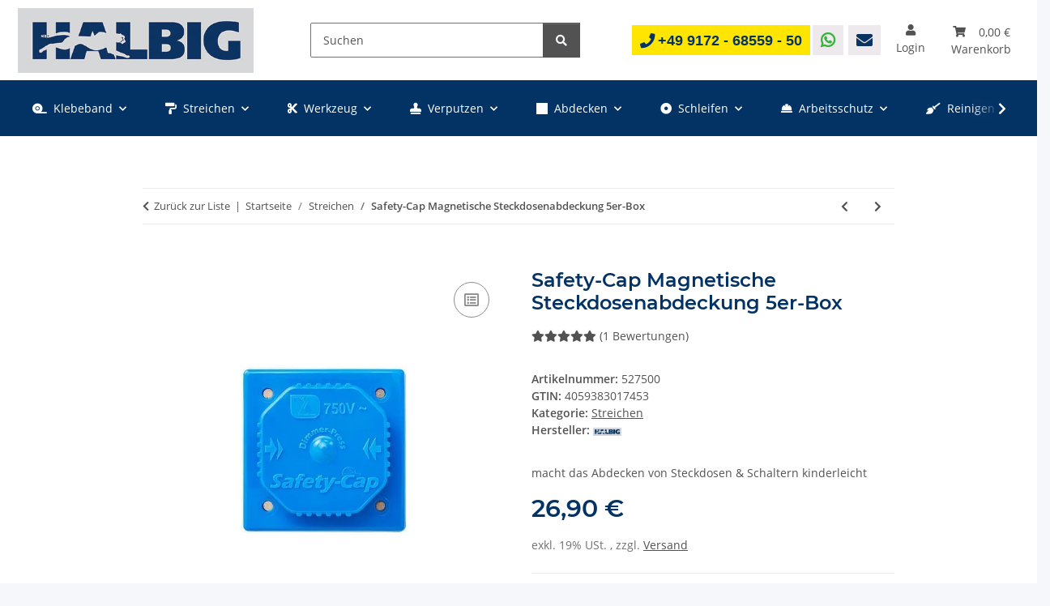

--- FILE ---
content_type: text/html; charset=utf-8
request_url: https://hal-big.de/Safety-Cap-Magnetische-Steckdosenabdeckung-5er-Box
body_size: 52893
content:
<!DOCTYPE html>
<html lang="de" itemscope itemtype="https://schema.org/ItemPage">
    
    <head>
<!-- NETZdinge.de Plugin Google Codes v5.8.1:  Google Tag Manager - Allgemein - boc -->
<script data-cmp-vendor="s905" type="text/plain" class="cmplazyload">(function(w,d,s,l,i){w[l]=w[l]||[];w[l].push({'gtm.start':
new Date().getTime(),event:'gtm.js'});var f=d.getElementsByTagName(s)[0],
j=d.createElement(s),dl=l!='dataLayer'?'&l='+l:'';j.async=true;j.src=
'//www.googletagmanager.com/gtm.js?id='+i+dl;f.parentNode.insertBefore(j,f);
})(window,document,'script','dataLayer','GTM-TDF2PJM');</script>

        
            <meta http-equiv="content-type" content="text/html; charset=utf-8">
            <meta name="description" itemprop="description" content="macht das Abdecken von Steckdosen &amp; Schaltern kinderleicht">
                        <meta name="viewport" content="width=device-width, initial-scale=1.0">
            <meta http-equiv="X-UA-Compatible" content="IE=edge">
                        <meta name="robots" content="index, follow">

            <meta itemprop="url" content="https://hal-big.de/Safety-Cap-Magnetische-Steckdosenabdeckung-5er-Box">
            <meta property="og:type" content="website">
            <meta property="og:site_name" content="Safety-Cap Magnetische Steckdosenabdeckung 5er-Box, 26,90 €">
            <meta property="og:title" content="Safety-Cap Magnetische Steckdosenabdeckung 5er-Box, 26,90 €">
            <meta property="og:description" content="macht das Abdecken von Steckdosen &amp; Schaltern kinderleicht">
            <meta property="og:url" content="https://hal-big.de/Safety-Cap-Magnetische-Steckdosenabdeckung-5er-Box">

                                    
                            <meta itemprop="image" content="https://hal-big.de/media/image/product/7570/lg/safety-cap-magnetische-steckdosenabdeckung-5er-box.jpg">
                <meta property="og:image" content="https://hal-big.de/media/image/product/7570/lg/safety-cap-magnetische-steckdosenabdeckung-5er-box.jpg">
                <meta property="og:image:width" content="800">
                <meta property="og:image:height" content="800">
                    

        <title itemprop="name">Safety-Cap Magnetische Steckdosenabdeckung 5er-Box, 26,90 €</title>

                    <link rel="canonical" href="https://hal-big.de/Safety-Cap-Magnetische-Steckdosenabdeckung-5er-Box">
        
        

        
            <link rel="icon" href="https://hal-big.de/favicon.ico" sizes="48x48">
            <link rel="icon" href="https://hal-big.de/favicon.svg" sizes="any" type="image/svg+xml">
            <link rel="apple-touch-icon" href="https://hal-big.de/apple-touch-icon.png">
            <link rel="manifest" href="https://hal-big.de/site.webmanifest">
            <meta name="msapplication-TileColor" content="#1C1D2C">
            <meta name="msapplication-TileImage" content="https://hal-big.de/mstile-144x144.png">
        
        
            <meta name="theme-color" content="#1C1D2C">
        

        
                                                    
                <style id="criticalCSS">
                    
                        :root{--blue: #007bff;--indigo: #6610f2;--purple: #6f42c1;--pink: #e83e8c;--red: #dc3545;--orange: #fd7e14;--yellow: #ffc107;--green: #28a745;--teal: #20c997;--cyan: #17a2b8;--white: #ffffff;--gray: #707070;--gray-dark: #343a40;--primary: #033364;--secondary: #525252;--success: #1C871E;--info: #525252;--warning: #a56823;--danger: #b90000;--light: #f5f7fa;--dark: #525252;--gray: #707070;--gray-light: #f5f7fa;--gray-medium: #ebebeb;--gray-dark: #9b9b9b;--gray-darker: #525252;--breakpoint-xs: 0;--breakpoint-sm: 576px;--breakpoint-md: 768px;--breakpoint-lg: 992px;--breakpoint-xl: 1300px;--font-family-sans-serif: "Open Sans", sans-serif;--font-family-monospace: SFMono-Regular, Menlo, Monaco, Consolas, "Liberation Mono", "Courier New", monospace}*,*::before,*::after{box-sizing:border-box}html{font-family:sans-serif;line-height:1.15;-webkit-text-size-adjust:100%;-webkit-tap-highlight-color:rgba(0, 0, 0, 0)}article,aside,figcaption,figure,footer,header,hgroup,main,nav,section{display:block}body{margin:0;font-family:"Open Sans", sans-serif;font-size:0.875rem;font-weight:400;line-height:1.5;color:#525252;text-align:left;background-color:#f5f7fa}[tabindex="-1"]:focus:not(:focus-visible){outline:0 !important}hr{box-sizing:content-box;height:0;overflow:visible}h1,h2,h3,h4,h5,h6{margin-top:0;margin-bottom:1rem}p{margin-top:0;margin-bottom:1rem}abbr[title],abbr[data-original-title]{text-decoration:underline;text-decoration:underline dotted;cursor:help;border-bottom:0;text-decoration-skip-ink:none}address{margin-bottom:1rem;font-style:normal;line-height:inherit}ol,ul,dl{margin-top:0;margin-bottom:1rem}ol ol,ul ul,ol ul,ul ol{margin-bottom:0}dt{font-weight:700}dd{margin-bottom:0.5rem;margin-left:0}blockquote{margin:0 0 1rem}b,strong{font-weight:bolder}small{font-size:80%}sub,sup{position:relative;font-size:75%;line-height:0;vertical-align:baseline}sub{bottom:-0.25em}sup{top:-0.5em}a{color:#525252;text-decoration:underline;background-color:transparent}a:hover{color:#033364;text-decoration:none}a:not([href]):not([class]){color:inherit;text-decoration:none}a:not([href]):not([class]):hover{color:inherit;text-decoration:none}pre,code,kbd,samp{font-family:SFMono-Regular, Menlo, Monaco, Consolas, "Liberation Mono", "Courier New", monospace;font-size:1em}pre{margin-top:0;margin-bottom:1rem;overflow:auto;-ms-overflow-style:scrollbar}figure{margin:0 0 1rem}img{vertical-align:middle;border-style:none}svg{overflow:hidden;vertical-align:middle}table{border-collapse:collapse}caption{padding-top:0.75rem;padding-bottom:0.75rem;color:#707070;text-align:left;caption-side:bottom}th{text-align:inherit;text-align:-webkit-match-parent}label{display:inline-block;margin-bottom:0.5rem}button{border-radius:0}button:focus:not(:focus-visible){outline:0}input,button,select,optgroup,textarea{margin:0;font-family:inherit;font-size:inherit;line-height:inherit}button,input{overflow:visible}button,select{text-transform:none}[role="button"]{cursor:pointer}select{word-wrap:normal}button,[type="button"],[type="reset"],[type="submit"]{-webkit-appearance:button}button:not(:disabled),[type="button"]:not(:disabled),[type="reset"]:not(:disabled),[type="submit"]:not(:disabled){cursor:pointer}button::-moz-focus-inner,[type="button"]::-moz-focus-inner,[type="reset"]::-moz-focus-inner,[type="submit"]::-moz-focus-inner{padding:0;border-style:none}input[type="radio"],input[type="checkbox"]{box-sizing:border-box;padding:0}textarea{overflow:auto;resize:vertical}fieldset{min-width:0;padding:0;margin:0;border:0}legend{display:block;width:100%;max-width:100%;padding:0;margin-bottom:0.5rem;font-size:1.5rem;line-height:inherit;color:inherit;white-space:normal}progress{vertical-align:baseline}[type="number"]::-webkit-inner-spin-button,[type="number"]::-webkit-outer-spin-button{height:auto}[type="search"]{outline-offset:-2px;-webkit-appearance:none}[type="search"]::-webkit-search-decoration{-webkit-appearance:none}::-webkit-file-upload-button{font:inherit;-webkit-appearance:button}output{display:inline-block}summary{display:list-item;cursor:pointer}template{display:none}[hidden]{display:none !important}.img-fluid{max-width:100%;height:auto}.img-thumbnail{padding:0.25rem;background-color:#f5f7fa;border:1px solid #dee2e6;border-radius:0.125rem;box-shadow:0 1px 2px rgba(0, 0, 0, 0.075);max-width:100%;height:auto}.figure{display:inline-block}.figure-img{margin-bottom:0.5rem;line-height:1}.figure-caption{font-size:90%;color:#707070}code{font-size:87.5%;color:#e83e8c;word-wrap:break-word}a>code{color:inherit}kbd{padding:0.2rem 0.4rem;font-size:87.5%;color:#ffffff;background-color:#212529;border-radius:0.125rem;box-shadow:inset 0 -0.1rem 0 rgba(0, 0, 0, 0.25)}kbd kbd{padding:0;font-size:100%;font-weight:700;box-shadow:none}pre{display:block;font-size:87.5%;color:#212529}pre code{font-size:inherit;color:inherit;word-break:normal}.pre-scrollable{max-height:340px;overflow-y:scroll}.container,.container-fluid,.container-sm,.container-md,.container-lg,.container-xl{width:100%;padding-right:1rem;padding-left:1rem;margin-right:auto;margin-left:auto}@media (min-width:576px){.container,.container-sm{max-width:97vw}}@media (min-width:768px){.container,.container-sm,.container-md{max-width:720px}}@media (min-width:992px){.container,.container-sm,.container-md,.container-lg{max-width:960px}}@media (min-width:1300px){.container,.container-sm,.container-md,.container-lg,.container-xl{max-width:1250px}}.row{display:flex;flex-wrap:wrap;margin-right:-1rem;margin-left:-1rem}.no-gutters{margin-right:0;margin-left:0}.no-gutters>.col,.no-gutters>[class*="col-"]{padding-right:0;padding-left:0}.col-1,.col-2,.col-3,.col-4,.col-5,.col-6,.col-7,.col-8,.col-9,.col-10,.col-11,.col-12,.col,.col-auto,.col-sm-1,.col-sm-2,.col-sm-3,.col-sm-4,.col-sm-5,.col-sm-6,.col-sm-7,.col-sm-8,.col-sm-9,.col-sm-10,.col-sm-11,.col-sm-12,.col-sm,.col-sm-auto,.col-md-1,.col-md-2,.col-md-3,.col-md-4,.col-md-5,.col-md-6,.col-md-7,.col-md-8,.col-md-9,.col-md-10,.col-md-11,.col-md-12,.col-md,.col-md-auto,.col-lg-1,.col-lg-2,.col-lg-3,.col-lg-4,.col-lg-5,.col-lg-6,.col-lg-7,.col-lg-8,.col-lg-9,.col-lg-10,.col-lg-11,.col-lg-12,.col-lg,.col-lg-auto,.col-xl-1,.col-xl-2,.col-xl-3,.col-xl-4,.col-xl-5,.col-xl-6,.col-xl-7,.col-xl-8,.col-xl-9,.col-xl-10,.col-xl-11,.col-xl-12,.col-xl,.col-xl-auto{position:relative;width:100%;padding-right:1rem;padding-left:1rem}.col{flex-basis:0;flex-grow:1;max-width:100%}.row-cols-1>*{flex:0 0 100%;max-width:100%}.row-cols-2>*{flex:0 0 50%;max-width:50%}.row-cols-3>*{flex:0 0 33.3333333333%;max-width:33.3333333333%}.row-cols-4>*{flex:0 0 25%;max-width:25%}.row-cols-5>*{flex:0 0 20%;max-width:20%}.row-cols-6>*{flex:0 0 16.6666666667%;max-width:16.6666666667%}.col-auto{flex:0 0 auto;width:auto;max-width:100%}.col-1{flex:0 0 8.33333333%;max-width:8.33333333%}.col-2{flex:0 0 16.66666667%;max-width:16.66666667%}.col-3{flex:0 0 25%;max-width:25%}.col-4{flex:0 0 33.33333333%;max-width:33.33333333%}.col-5{flex:0 0 41.66666667%;max-width:41.66666667%}.col-6{flex:0 0 50%;max-width:50%}.col-7{flex:0 0 58.33333333%;max-width:58.33333333%}.col-8{flex:0 0 66.66666667%;max-width:66.66666667%}.col-9{flex:0 0 75%;max-width:75%}.col-10{flex:0 0 83.33333333%;max-width:83.33333333%}.col-11{flex:0 0 91.66666667%;max-width:91.66666667%}.col-12{flex:0 0 100%;max-width:100%}.order-first{order:-1}.order-last{order:13}.order-0{order:0}.order-1{order:1}.order-2{order:2}.order-3{order:3}.order-4{order:4}.order-5{order:5}.order-6{order:6}.order-7{order:7}.order-8{order:8}.order-9{order:9}.order-10{order:10}.order-11{order:11}.order-12{order:12}.offset-1{margin-left:8.33333333%}.offset-2{margin-left:16.66666667%}.offset-3{margin-left:25%}.offset-4{margin-left:33.33333333%}.offset-5{margin-left:41.66666667%}.offset-6{margin-left:50%}.offset-7{margin-left:58.33333333%}.offset-8{margin-left:66.66666667%}.offset-9{margin-left:75%}.offset-10{margin-left:83.33333333%}.offset-11{margin-left:91.66666667%}@media (min-width:576px){.col-sm{flex-basis:0;flex-grow:1;max-width:100%}.row-cols-sm-1>*{flex:0 0 100%;max-width:100%}.row-cols-sm-2>*{flex:0 0 50%;max-width:50%}.row-cols-sm-3>*{flex:0 0 33.3333333333%;max-width:33.3333333333%}.row-cols-sm-4>*{flex:0 0 25%;max-width:25%}.row-cols-sm-5>*{flex:0 0 20%;max-width:20%}.row-cols-sm-6>*{flex:0 0 16.6666666667%;max-width:16.6666666667%}.col-sm-auto{flex:0 0 auto;width:auto;max-width:100%}.col-sm-1{flex:0 0 8.33333333%;max-width:8.33333333%}.col-sm-2{flex:0 0 16.66666667%;max-width:16.66666667%}.col-sm-3{flex:0 0 25%;max-width:25%}.col-sm-4{flex:0 0 33.33333333%;max-width:33.33333333%}.col-sm-5{flex:0 0 41.66666667%;max-width:41.66666667%}.col-sm-6{flex:0 0 50%;max-width:50%}.col-sm-7{flex:0 0 58.33333333%;max-width:58.33333333%}.col-sm-8{flex:0 0 66.66666667%;max-width:66.66666667%}.col-sm-9{flex:0 0 75%;max-width:75%}.col-sm-10{flex:0 0 83.33333333%;max-width:83.33333333%}.col-sm-11{flex:0 0 91.66666667%;max-width:91.66666667%}.col-sm-12{flex:0 0 100%;max-width:100%}.order-sm-first{order:-1}.order-sm-last{order:13}.order-sm-0{order:0}.order-sm-1{order:1}.order-sm-2{order:2}.order-sm-3{order:3}.order-sm-4{order:4}.order-sm-5{order:5}.order-sm-6{order:6}.order-sm-7{order:7}.order-sm-8{order:8}.order-sm-9{order:9}.order-sm-10{order:10}.order-sm-11{order:11}.order-sm-12{order:12}.offset-sm-0{margin-left:0}.offset-sm-1{margin-left:8.33333333%}.offset-sm-2{margin-left:16.66666667%}.offset-sm-3{margin-left:25%}.offset-sm-4{margin-left:33.33333333%}.offset-sm-5{margin-left:41.66666667%}.offset-sm-6{margin-left:50%}.offset-sm-7{margin-left:58.33333333%}.offset-sm-8{margin-left:66.66666667%}.offset-sm-9{margin-left:75%}.offset-sm-10{margin-left:83.33333333%}.offset-sm-11{margin-left:91.66666667%}}@media (min-width:768px){.col-md{flex-basis:0;flex-grow:1;max-width:100%}.row-cols-md-1>*{flex:0 0 100%;max-width:100%}.row-cols-md-2>*{flex:0 0 50%;max-width:50%}.row-cols-md-3>*{flex:0 0 33.3333333333%;max-width:33.3333333333%}.row-cols-md-4>*{flex:0 0 25%;max-width:25%}.row-cols-md-5>*{flex:0 0 20%;max-width:20%}.row-cols-md-6>*{flex:0 0 16.6666666667%;max-width:16.6666666667%}.col-md-auto{flex:0 0 auto;width:auto;max-width:100%}.col-md-1{flex:0 0 8.33333333%;max-width:8.33333333%}.col-md-2{flex:0 0 16.66666667%;max-width:16.66666667%}.col-md-3{flex:0 0 25%;max-width:25%}.col-md-4{flex:0 0 33.33333333%;max-width:33.33333333%}.col-md-5{flex:0 0 41.66666667%;max-width:41.66666667%}.col-md-6{flex:0 0 50%;max-width:50%}.col-md-7{flex:0 0 58.33333333%;max-width:58.33333333%}.col-md-8{flex:0 0 66.66666667%;max-width:66.66666667%}.col-md-9{flex:0 0 75%;max-width:75%}.col-md-10{flex:0 0 83.33333333%;max-width:83.33333333%}.col-md-11{flex:0 0 91.66666667%;max-width:91.66666667%}.col-md-12{flex:0 0 100%;max-width:100%}.order-md-first{order:-1}.order-md-last{order:13}.order-md-0{order:0}.order-md-1{order:1}.order-md-2{order:2}.order-md-3{order:3}.order-md-4{order:4}.order-md-5{order:5}.order-md-6{order:6}.order-md-7{order:7}.order-md-8{order:8}.order-md-9{order:9}.order-md-10{order:10}.order-md-11{order:11}.order-md-12{order:12}.offset-md-0{margin-left:0}.offset-md-1{margin-left:8.33333333%}.offset-md-2{margin-left:16.66666667%}.offset-md-3{margin-left:25%}.offset-md-4{margin-left:33.33333333%}.offset-md-5{margin-left:41.66666667%}.offset-md-6{margin-left:50%}.offset-md-7{margin-left:58.33333333%}.offset-md-8{margin-left:66.66666667%}.offset-md-9{margin-left:75%}.offset-md-10{margin-left:83.33333333%}.offset-md-11{margin-left:91.66666667%}}@media (min-width:992px){.col-lg{flex-basis:0;flex-grow:1;max-width:100%}.row-cols-lg-1>*{flex:0 0 100%;max-width:100%}.row-cols-lg-2>*{flex:0 0 50%;max-width:50%}.row-cols-lg-3>*{flex:0 0 33.3333333333%;max-width:33.3333333333%}.row-cols-lg-4>*{flex:0 0 25%;max-width:25%}.row-cols-lg-5>*{flex:0 0 20%;max-width:20%}.row-cols-lg-6>*{flex:0 0 16.6666666667%;max-width:16.6666666667%}.col-lg-auto{flex:0 0 auto;width:auto;max-width:100%}.col-lg-1{flex:0 0 8.33333333%;max-width:8.33333333%}.col-lg-2{flex:0 0 16.66666667%;max-width:16.66666667%}.col-lg-3{flex:0 0 25%;max-width:25%}.col-lg-4{flex:0 0 33.33333333%;max-width:33.33333333%}.col-lg-5{flex:0 0 41.66666667%;max-width:41.66666667%}.col-lg-6{flex:0 0 50%;max-width:50%}.col-lg-7{flex:0 0 58.33333333%;max-width:58.33333333%}.col-lg-8{flex:0 0 66.66666667%;max-width:66.66666667%}.col-lg-9{flex:0 0 75%;max-width:75%}.col-lg-10{flex:0 0 83.33333333%;max-width:83.33333333%}.col-lg-11{flex:0 0 91.66666667%;max-width:91.66666667%}.col-lg-12{flex:0 0 100%;max-width:100%}.order-lg-first{order:-1}.order-lg-last{order:13}.order-lg-0{order:0}.order-lg-1{order:1}.order-lg-2{order:2}.order-lg-3{order:3}.order-lg-4{order:4}.order-lg-5{order:5}.order-lg-6{order:6}.order-lg-7{order:7}.order-lg-8{order:8}.order-lg-9{order:9}.order-lg-10{order:10}.order-lg-11{order:11}.order-lg-12{order:12}.offset-lg-0{margin-left:0}.offset-lg-1{margin-left:8.33333333%}.offset-lg-2{margin-left:16.66666667%}.offset-lg-3{margin-left:25%}.offset-lg-4{margin-left:33.33333333%}.offset-lg-5{margin-left:41.66666667%}.offset-lg-6{margin-left:50%}.offset-lg-7{margin-left:58.33333333%}.offset-lg-8{margin-left:66.66666667%}.offset-lg-9{margin-left:75%}.offset-lg-10{margin-left:83.33333333%}.offset-lg-11{margin-left:91.66666667%}}@media (min-width:1300px){.col-xl{flex-basis:0;flex-grow:1;max-width:100%}.row-cols-xl-1>*{flex:0 0 100%;max-width:100%}.row-cols-xl-2>*{flex:0 0 50%;max-width:50%}.row-cols-xl-3>*{flex:0 0 33.3333333333%;max-width:33.3333333333%}.row-cols-xl-4>*{flex:0 0 25%;max-width:25%}.row-cols-xl-5>*{flex:0 0 20%;max-width:20%}.row-cols-xl-6>*{flex:0 0 16.6666666667%;max-width:16.6666666667%}.col-xl-auto{flex:0 0 auto;width:auto;max-width:100%}.col-xl-1{flex:0 0 8.33333333%;max-width:8.33333333%}.col-xl-2{flex:0 0 16.66666667%;max-width:16.66666667%}.col-xl-3{flex:0 0 25%;max-width:25%}.col-xl-4{flex:0 0 33.33333333%;max-width:33.33333333%}.col-xl-5{flex:0 0 41.66666667%;max-width:41.66666667%}.col-xl-6{flex:0 0 50%;max-width:50%}.col-xl-7{flex:0 0 58.33333333%;max-width:58.33333333%}.col-xl-8{flex:0 0 66.66666667%;max-width:66.66666667%}.col-xl-9{flex:0 0 75%;max-width:75%}.col-xl-10{flex:0 0 83.33333333%;max-width:83.33333333%}.col-xl-11{flex:0 0 91.66666667%;max-width:91.66666667%}.col-xl-12{flex:0 0 100%;max-width:100%}.order-xl-first{order:-1}.order-xl-last{order:13}.order-xl-0{order:0}.order-xl-1{order:1}.order-xl-2{order:2}.order-xl-3{order:3}.order-xl-4{order:4}.order-xl-5{order:5}.order-xl-6{order:6}.order-xl-7{order:7}.order-xl-8{order:8}.order-xl-9{order:9}.order-xl-10{order:10}.order-xl-11{order:11}.order-xl-12{order:12}.offset-xl-0{margin-left:0}.offset-xl-1{margin-left:8.33333333%}.offset-xl-2{margin-left:16.66666667%}.offset-xl-3{margin-left:25%}.offset-xl-4{margin-left:33.33333333%}.offset-xl-5{margin-left:41.66666667%}.offset-xl-6{margin-left:50%}.offset-xl-7{margin-left:58.33333333%}.offset-xl-8{margin-left:66.66666667%}.offset-xl-9{margin-left:75%}.offset-xl-10{margin-left:83.33333333%}.offset-xl-11{margin-left:91.66666667%}}.nav{display:flex;flex-wrap:wrap;padding-left:0;margin-bottom:0;list-style:none}.nav-link{display:block;padding:0.5rem 1rem;text-decoration:none}.nav-link:hover,.nav-link:focus{text-decoration:none}.nav-link.disabled{color:#707070;pointer-events:none;cursor:default}.nav-tabs{border-bottom:1px solid #dee2e6}.nav-tabs .nav-link{margin-bottom:-1px;background-color:transparent;border:1px solid transparent;border-top-left-radius:0;border-top-right-radius:0}.nav-tabs .nav-link:hover,.nav-tabs .nav-link:focus{isolation:isolate;border-color:transparent}.nav-tabs .nav-link.disabled{color:#707070;background-color:transparent;border-color:transparent}.nav-tabs .nav-link.active,.nav-tabs .nav-item.show .nav-link{color:#525252;background-color:transparent;border-color:#033364}.nav-tabs .dropdown-menu{margin-top:-1px;border-top-left-radius:0;border-top-right-radius:0}.nav-pills .nav-link{background:none;border:0;border-radius:0.125rem}.nav-pills .nav-link.active,.nav-pills .show>.nav-link{color:#ffffff;background-color:#033364}.nav-fill>.nav-link,.nav-fill .nav-item{flex:1 1 auto;text-align:center}.nav-justified>.nav-link,.nav-justified .nav-item{flex-basis:0;flex-grow:1;text-align:center}.tab-content>.tab-pane{display:none}.tab-content>.active{display:block}.navbar{position:relative;display:flex;flex-wrap:wrap;align-items:center;justify-content:space-between;padding:0.4rem 1rem}.navbar .container,.navbar .container-fluid,.navbar .container-sm,.navbar .container-md,.navbar .container-lg,.navbar .container-xl,.navbar>.container-sm,.navbar>.container-md,.navbar>.container-lg,.navbar>.container-xl{display:flex;flex-wrap:wrap;align-items:center;justify-content:space-between}.navbar-brand{display:inline-block;padding-top:0.40625rem;padding-bottom:0.40625rem;margin-right:1rem;font-size:1rem;line-height:inherit;white-space:nowrap}.navbar-brand:hover,.navbar-brand:focus{text-decoration:none}.navbar-nav{display:flex;flex-direction:column;padding-left:0;margin-bottom:0;list-style:none}.navbar-nav .nav-link{padding-right:0;padding-left:0}.navbar-nav .dropdown-menu{position:static;float:none}.navbar-text{display:inline-block;padding-top:0.5rem;padding-bottom:0.5rem}.navbar-collapse{flex-basis:100%;flex-grow:1;align-items:center}.navbar-toggler{padding:0.25rem 0.75rem;font-size:1rem;line-height:1;background-color:transparent;border:1px solid transparent;border-radius:0.125rem}.navbar-toggler:hover,.navbar-toggler:focus{text-decoration:none}.navbar-toggler-icon{display:inline-block;width:1.5em;height:1.5em;vertical-align:middle;content:"";background:50% / 100% 100% no-repeat}.navbar-nav-scroll{max-height:75vh;overflow-y:auto}@media (max-width:575.98px){.navbar-expand-sm>.container,.navbar-expand-sm>.container-fluid,.navbar-expand-sm>.container-sm,.navbar-expand-sm>.container-md,.navbar-expand-sm>.container-lg,.navbar-expand-sm>.container-xl{padding-right:0;padding-left:0}}@media (min-width:576px){.navbar-expand-sm{flex-flow:row nowrap;justify-content:flex-start}.navbar-expand-sm .navbar-nav{flex-direction:row}.navbar-expand-sm .navbar-nav .dropdown-menu{position:absolute}.navbar-expand-sm .navbar-nav .nav-link{padding-right:1.5rem;padding-left:1.5rem}.navbar-expand-sm>.container,.navbar-expand-sm>.container-fluid,.navbar-expand-sm>.container-sm,.navbar-expand-sm>.container-md,.navbar-expand-sm>.container-lg,.navbar-expand-sm>.container-xl{flex-wrap:nowrap}.navbar-expand-sm .navbar-nav-scroll{overflow:visible}.navbar-expand-sm .navbar-collapse{display:flex !important;flex-basis:auto}.navbar-expand-sm .navbar-toggler{display:none}}@media (max-width:767.98px){.navbar-expand-md>.container,.navbar-expand-md>.container-fluid,.navbar-expand-md>.container-sm,.navbar-expand-md>.container-md,.navbar-expand-md>.container-lg,.navbar-expand-md>.container-xl{padding-right:0;padding-left:0}}@media (min-width:768px){.navbar-expand-md{flex-flow:row nowrap;justify-content:flex-start}.navbar-expand-md .navbar-nav{flex-direction:row}.navbar-expand-md .navbar-nav .dropdown-menu{position:absolute}.navbar-expand-md .navbar-nav .nav-link{padding-right:1.5rem;padding-left:1.5rem}.navbar-expand-md>.container,.navbar-expand-md>.container-fluid,.navbar-expand-md>.container-sm,.navbar-expand-md>.container-md,.navbar-expand-md>.container-lg,.navbar-expand-md>.container-xl{flex-wrap:nowrap}.navbar-expand-md .navbar-nav-scroll{overflow:visible}.navbar-expand-md .navbar-collapse{display:flex !important;flex-basis:auto}.navbar-expand-md .navbar-toggler{display:none}}@media (max-width:991.98px){.navbar-expand-lg>.container,.navbar-expand-lg>.container-fluid,.navbar-expand-lg>.container-sm,.navbar-expand-lg>.container-md,.navbar-expand-lg>.container-lg,.navbar-expand-lg>.container-xl{padding-right:0;padding-left:0}}@media (min-width:992px){.navbar-expand-lg{flex-flow:row nowrap;justify-content:flex-start}.navbar-expand-lg .navbar-nav{flex-direction:row}.navbar-expand-lg .navbar-nav .dropdown-menu{position:absolute}.navbar-expand-lg .navbar-nav .nav-link{padding-right:1.5rem;padding-left:1.5rem}.navbar-expand-lg>.container,.navbar-expand-lg>.container-fluid,.navbar-expand-lg>.container-sm,.navbar-expand-lg>.container-md,.navbar-expand-lg>.container-lg,.navbar-expand-lg>.container-xl{flex-wrap:nowrap}.navbar-expand-lg .navbar-nav-scroll{overflow:visible}.navbar-expand-lg .navbar-collapse{display:flex !important;flex-basis:auto}.navbar-expand-lg .navbar-toggler{display:none}}@media (max-width:1299.98px){.navbar-expand-xl>.container,.navbar-expand-xl>.container-fluid,.navbar-expand-xl>.container-sm,.navbar-expand-xl>.container-md,.navbar-expand-xl>.container-lg,.navbar-expand-xl>.container-xl{padding-right:0;padding-left:0}}@media (min-width:1300px){.navbar-expand-xl{flex-flow:row nowrap;justify-content:flex-start}.navbar-expand-xl .navbar-nav{flex-direction:row}.navbar-expand-xl .navbar-nav .dropdown-menu{position:absolute}.navbar-expand-xl .navbar-nav .nav-link{padding-right:1.5rem;padding-left:1.5rem}.navbar-expand-xl>.container,.navbar-expand-xl>.container-fluid,.navbar-expand-xl>.container-sm,.navbar-expand-xl>.container-md,.navbar-expand-xl>.container-lg,.navbar-expand-xl>.container-xl{flex-wrap:nowrap}.navbar-expand-xl .navbar-nav-scroll{overflow:visible}.navbar-expand-xl .navbar-collapse{display:flex !important;flex-basis:auto}.navbar-expand-xl .navbar-toggler{display:none}}.navbar-expand{flex-flow:row nowrap;justify-content:flex-start}.navbar-expand>.container,.navbar-expand>.container-fluid,.navbar-expand>.container-sm,.navbar-expand>.container-md,.navbar-expand>.container-lg,.navbar-expand>.container-xl{padding-right:0;padding-left:0}.navbar-expand .navbar-nav{flex-direction:row}.navbar-expand .navbar-nav .dropdown-menu{position:absolute}.navbar-expand .navbar-nav .nav-link{padding-right:1.5rem;padding-left:1.5rem}.navbar-expand>.container,.navbar-expand>.container-fluid,.navbar-expand>.container-sm,.navbar-expand>.container-md,.navbar-expand>.container-lg,.navbar-expand>.container-xl{flex-wrap:nowrap}.navbar-expand .navbar-nav-scroll{overflow:visible}.navbar-expand .navbar-collapse{display:flex !important;flex-basis:auto}.navbar-expand .navbar-toggler{display:none}.navbar-light .navbar-brand{color:rgba(0, 0, 0, 0.9)}.navbar-light .navbar-brand:hover,.navbar-light .navbar-brand:focus{color:rgba(0, 0, 0, 0.9)}.navbar-light .navbar-nav .nav-link{color:#525252}.navbar-light .navbar-nav .nav-link:hover,.navbar-light .navbar-nav .nav-link:focus{color:#033364}.navbar-light .navbar-nav .nav-link.disabled{color:rgba(0, 0, 0, 0.3)}.navbar-light .navbar-nav .show>.nav-link,.navbar-light .navbar-nav .active>.nav-link,.navbar-light .navbar-nav .nav-link.show,.navbar-light .navbar-nav .nav-link.active{color:rgba(0, 0, 0, 0.9)}.navbar-light .navbar-toggler{color:#525252;border-color:rgba(0, 0, 0, 0.1)}.navbar-light .navbar-toggler-icon{background-image:url("data:image/svg+xml,%3csvg xmlns='http://www.w3.org/2000/svg' width='30' height='30' viewBox='0 0 30 30'%3e%3cpath stroke='%23525252' stroke-linecap='round' stroke-miterlimit='10' stroke-width='2' d='M4 7h22M4 15h22M4 23h22'/%3e%3c/svg%3e")}.navbar-light .navbar-text{color:#525252}.navbar-light .navbar-text a{color:rgba(0, 0, 0, 0.9)}.navbar-light .navbar-text a:hover,.navbar-light .navbar-text a:focus{color:rgba(0, 0, 0, 0.9)}.navbar-dark .navbar-brand{color:#ffffff}.navbar-dark .navbar-brand:hover,.navbar-dark .navbar-brand:focus{color:#ffffff}.navbar-dark .navbar-nav .nav-link{color:rgba(255, 255, 255, 0.5)}.navbar-dark .navbar-nav .nav-link:hover,.navbar-dark .navbar-nav .nav-link:focus{color:rgba(255, 255, 255, 0.75)}.navbar-dark .navbar-nav .nav-link.disabled{color:rgba(255, 255, 255, 0.25)}.navbar-dark .navbar-nav .show>.nav-link,.navbar-dark .navbar-nav .active>.nav-link,.navbar-dark .navbar-nav .nav-link.show,.navbar-dark .navbar-nav .nav-link.active{color:#ffffff}.navbar-dark .navbar-toggler{color:rgba(255, 255, 255, 0.5);border-color:rgba(255, 255, 255, 0.1)}.navbar-dark .navbar-toggler-icon{background-image:url("data:image/svg+xml,%3csvg xmlns='http://www.w3.org/2000/svg' width='30' height='30' viewBox='0 0 30 30'%3e%3cpath stroke='rgba%28255, 255, 255, 0.5%29' stroke-linecap='round' stroke-miterlimit='10' stroke-width='2' d='M4 7h22M4 15h22M4 23h22'/%3e%3c/svg%3e")}.navbar-dark .navbar-text{color:rgba(255, 255, 255, 0.5)}.navbar-dark .navbar-text a{color:#ffffff}.navbar-dark .navbar-text a:hover,.navbar-dark .navbar-text a:focus{color:#ffffff}.pagination-sm .page-item.active .page-link::after,.pagination-sm .page-item.active .page-text::after{left:0.375rem;right:0.375rem}.pagination-lg .page-item.active .page-link::after,.pagination-lg .page-item.active .page-text::after{left:1.125rem;right:1.125rem}.page-item{position:relative}.page-item.active{font-weight:700}.page-item.active .page-link::after,.page-item.active .page-text::after{content:"";position:absolute;left:0.5625rem;bottom:0;right:0.5625rem;border-bottom:4px solid #033364}@media (min-width:768px){.dropdown-item.page-item{background-color:transparent}}.page-link,.page-text{text-decoration:none}.pagination{margin-bottom:0;justify-content:space-between;align-items:center}@media (min-width:768px){.pagination{justify-content:normal}.pagination .dropdown>.btn{display:none}.pagination .dropdown-menu{position:static !important;transform:none !important;display:flex;margin:0;padding:0;border:0;min-width:auto}.pagination .dropdown-item{width:auto;display:inline-block;padding:0}.pagination .dropdown-item.active{background-color:transparent;color:#525252}.pagination .dropdown-item:hover{background-color:transparent}.pagination .pagination-site{display:none}}@media (max-width:767.98px){.pagination .dropdown-item{padding:0}.pagination .dropdown-item.active .page-link,.pagination .dropdown-item.active .page-text,.pagination .dropdown-item:active .page-link,.pagination .dropdown-item:active .page-text{color:#525252}}.productlist-page-nav{align-items:center}.productlist-page-nav .pagination{margin:0}.productlist-page-nav .displayoptions{margin-bottom:1rem}@media (min-width:768px){.productlist-page-nav .displayoptions{margin-bottom:0}}.productlist-page-nav .displayoptions .btn-group+.btn-group+.btn-group{margin-left:0.5rem}.productlist-page-nav .result-option-wrapper{margin-right:0.5rem}.productlist-page-nav .productlist-item-info{margin-bottom:0.5rem;margin-left:auto;margin-right:auto;display:flex}@media (min-width:768px){.productlist-page-nav .productlist-item-info{margin-right:0;margin-bottom:0}.productlist-page-nav .productlist-item-info.productlist-item-border{border-right:1px solid #ebebeb;padding-right:1rem}}.productlist-page-nav.productlist-page-nav-header-m{margin-top:3rem}@media (min-width:768px){.productlist-page-nav.productlist-page-nav-header-m{margin-top:2rem}.productlist-page-nav.productlist-page-nav-header-m>.col{margin-top:1rem}}.productlist-page-nav-bottom{margin-bottom:2rem}.pagination-wrapper{margin-bottom:1rem;align-items:center;border-top:1px solid #f5f7fa;border-bottom:1px solid #f5f7fa;padding-top:0.5rem;padding-bottom:0.5rem}.pagination-wrapper .pagination-entries{font-weight:700;margin-bottom:1rem}@media (min-width:768px){.pagination-wrapper .pagination-entries{margin-bottom:0}}.pagination-wrapper .pagination-selects{margin-left:auto;margin-top:1rem}@media (min-width:768px){.pagination-wrapper .pagination-selects{margin-left:0;margin-top:0}}.pagination-wrapper .pagination-selects .pagination-selects-entries{margin-bottom:1rem}@media (min-width:768px){.pagination-wrapper .pagination-selects .pagination-selects-entries{margin-right:1rem;margin-bottom:0}}.pagination-no-wrapper{border:0;padding-top:0;padding-bottom:0}.topbar-wrapper{position:relative;z-index:1021;flex-direction:row-reverse}.sticky-header header{position:sticky;top:0}#jtl-nav-wrapper .form-control::placeholder,#jtl-nav-wrapper .form-control:focus::placeholder{color:#525252}#jtl-nav-wrapper .label-slide .form-group:not(.exclude-from-label-slide):not(.checkbox) label{background:#ffffff;color:#525252}header{box-shadow:0 1rem 0.5625rem -0.75rem rgba(0, 0, 0, 0.06);position:relative;z-index:1020}header .dropdown-menu{background-color:#ffffff;color:#525252}header .navbar-toggler{color:#525252}header .navbar-brand img{max-width:50vw;object-fit:contain}header .nav-right .dropdown-menu{margin-top:-0.03125rem;box-shadow:inset 0 1rem 0.5625rem -0.75rem rgba(0, 0, 0, 0.06)}@media (min-width:992px){header #mainNavigation{margin-right:1rem}}@media (max-width:991.98px){header .navbar-brand img{max-width:30vw}header .dropup,header .dropright,header .dropdown,header .dropleft,header .col,header [class*="col-"]{position:static}header .navbar-collapse{position:fixed;top:0;left:0;display:block;height:100vh !important;-webkit-overflow-scrolling:touch;max-width:16.875rem;transition:all 0.2s ease-in-out;z-index:1050;width:100%;background:#ffffff}header .navbar-collapse:not(.show){transform:translateX(-100%)}header .navbar-nav{transition:all 0.2s ease-in-out}header .navbar-nav .nav-item,header .navbar-nav .nav-link{margin-left:0;margin-right:0;padding-left:1rem;padding-right:1rem;padding-top:1rem;padding-bottom:1rem}header .navbar-nav .nav-link{margin-top:-1rem;margin-bottom:-1rem;margin-left:-1rem;margin-right:-1rem;display:flex;align-items:center;justify-content:space-between}header .navbar-nav .nav-link::after{content:'\f054' !important;font-family:"Font Awesome 5 Free" !important;font-weight:900;margin-left:0.5rem;margin-top:0;font-size:0.75em}header .navbar-nav .nav-item.dropdown>.nav-link>.product-count{display:none}header .navbar-nav .nav-item:not(.dropdown) .nav-link::after{display:none}header .navbar-nav .dropdown-menu{position:absolute;left:100%;top:0;box-shadow:none;width:100%;padding:0;margin:0}header .navbar-nav .dropdown-menu:not(.show){display:none}header .navbar-nav .dropdown-body{margin:0}header .navbar-nav .nav{flex-direction:column}header .nav-mobile-header{padding-left:1rem;padding-right:1rem}header .nav-mobile-header>.row{height:3.125rem}header .nav-mobile-header .nav-mobile-header-hr{margin-top:0;margin-bottom:0}header .nav-mobile-body{height:calc(100vh - 3.125rem);height:calc(var(--vh, 1vh) * 100 - 3.125rem);overflow-y:auto;position:relative}header .nav-scrollbar-inner{overflow:visible}header .nav-right{font-size:1rem}header .nav-right .dropdown-menu{width:100%}}@media (min-width:992px){header .navbar-collapse{height:4.3125rem}header .navbar-nav>.nav-item>.nav-link{position:relative;padding:1.5rem}header .navbar-nav>.nav-item>.nav-link::before{content:"";position:absolute;bottom:0;left:50%;transform:translateX(-50%);border-width:0 0 6px;border-color:#033364;border-style:solid;transition:width 0.4s;width:0}header .navbar-nav>.nav-item.active>.nav-link::before,header .navbar-nav>.nav-item:hover>.nav-link::before,header .navbar-nav>.nav-item.hover>.nav-link::before{width:100%}header .navbar-nav>.nav-item>.dropdown-menu{max-height:calc(100vh - 12.5rem);overflow:auto;margin-top:-0.03125rem;box-shadow:inset 0 1rem 0.5625rem -0.75rem rgba(0, 0, 0, 0.06)}header .navbar-nav>.nav-item.dropdown-full{position:static}header .navbar-nav>.nav-item.dropdown-full .dropdown-menu{width:100%}header .navbar-nav>.nav-item .product-count{display:none}header .navbar-nav>.nav-item .nav{flex-wrap:wrap}header .navbar-nav .nav .nav-link{padding:0}header .navbar-nav .nav .nav-link::after{display:none}header .navbar-nav .dropdown .nav-item{width:100%}header .nav-mobile-body{align-self:flex-start;width:100%}header .nav-scrollbar-inner{width:100%}header .nav-right .nav-link{padding-top:1.5rem;padding-bottom:1.5rem}header .submenu-headline::after{display:none}header .submenu-headline-toplevel{font-family:Montserrat, sans-serif;font-size:1rem;border-bottom:1px solid #ebebeb;margin-bottom:1rem}header .subcategory-wrapper .categories-recursive-dropdown{display:block;position:static !important;box-shadow:none}header .subcategory-wrapper .categories-recursive-dropdown>.nav{flex-direction:column}header .subcategory-wrapper .categories-recursive-dropdown .categories-recursive-dropdown{margin-left:0.25rem}}header .submenu-headline-image{margin-bottom:1rem;display:none}@media (min-width:992px){header .submenu-headline-image{display:block}}header #burger-menu{margin-right:1rem}header .table,header .dropdown-item,header .btn-outline-primary{color:#525252}header .dropdown-item{background-color:transparent}header .dropdown-item:hover{background-color:#f5f7fa}header .btn-outline-primary:hover{color:#f5f7fa}@media (min-width:992px){.nav-item-lg-m{margin-top:1.5rem;margin-bottom:1.5rem}}.fixed-search{background-color:#ffffff;box-shadow:0 0.25rem 0.5rem rgba(0, 0, 0, 0.2);padding-top:0.5rem;padding-bottom:0.5rem}.fixed-search .form-control{background-color:#ffffff;color:#525252}.fixed-search .form-control::placeholder{color:#525252}.main-search .twitter-typeahead{display:flex;flex-grow:1}.form-clear{align-items:center;bottom:8px;color:#525252;cursor:pointer;display:flex;height:24px;justify-content:center;position:absolute;right:52px;width:24px;z-index:10}.account-icon-dropdown .account-icon-dropdown-pass{margin-bottom:2rem}.account-icon-dropdown .dropdown-footer{background-color:#f5f7fa}.account-icon-dropdown .dropdown-footer a{text-decoration:underline}.account-icon-dropdown .account-icon-dropdown-logout{padding-bottom:0.5rem}.cart-dropdown-shipping-notice{color:#707070}.is-checkout header,.is-checkout .navbar{height:2.8rem}@media (min-width:992px){.is-checkout header,.is-checkout .navbar{height:4.2625rem}}.is-checkout .search-form-wrapper-fixed,.is-checkout .fixed-search{display:none}@media (max-width:991.98px){.nav-icons{height:2.8rem}}.search-form-wrapper-fixed{padding-top:0.5rem;padding-bottom:0.5rem}.full-width-mega .main-search-wrapper .twitter-typeahead{flex:1}@media (min-width:992px){.full-width-mega .main-search-wrapper{display:block}}@media (max-width:991.98px){.full-width-mega.sticky-top .main-search-wrapper{padding-right:0;padding-left:0;flex:0 0 auto;width:auto;max-width:100%}.full-width-mega.sticky-top .main-search-wrapper+.col,.full-width-mega.sticky-top .main-search-wrapper a{padding-left:0}.full-width-mega.sticky-top .main-search-wrapper .nav-link{padding-right:0.7rem}.full-width-mega .secure-checkout-icon{flex:0 0 auto;width:auto;max-width:100%;margin-left:auto}.full-width-mega .toggler-logo-wrapper{position:initial;width:max-content}}.full-width-mega .nav-icons-wrapper{padding-left:0}.full-width-mega .nav-logo-wrapper{padding-right:0;margin-right:auto}@media (min-width:992px){.full-width-mega .navbar-expand-lg .nav-multiple-row .navbar-nav{flex-wrap:wrap}.full-width-mega #mainNavigation.nav-multiple-row{height:auto;margin-right:0}.full-width-mega .nav-multiple-row .nav-scrollbar-inner{padding-bottom:0}.full-width-mega .nav-multiple-row .nav-scrollbar-arrow{display:none}.full-width-mega .menu-search-position-center .main-search-wrapper{margin-right:auto}.full-width-mega .menu-search-position-left .main-search-wrapper{margin-right:auto}.full-width-mega .menu-search-position-left .nav-logo-wrapper{margin-right:initial}.full-width-mega .menu-center-center.menu-multiple-rows-multiple .nav-scrollbar-inner{justify-content:center}.full-width-mega .menu-center-space-between.menu-multiple-rows-multiple .nav-scrollbar-inner{justify-content:space-between}}@media (min-width:992px){header.full-width-mega .nav-right .dropdown-menu{box-shadow:0 0 7px #000000}header .nav-multiple-row .navbar-nav>.nav-item>.nav-link{padding:1rem 1.5rem}}.slick-slider{position:relative;display:block;box-sizing:border-box;-webkit-touch-callout:none;-webkit-user-select:none;-khtml-user-select:none;-moz-user-select:none;-ms-user-select:none;user-select:none;-ms-touch-action:pan-y;touch-action:pan-y;-webkit-tap-highlight-color:transparent}.slick-list{position:relative;overflow:hidden;display:block;margin:0;padding:0}.slick-list:focus{outline:none}.slick-list.dragging{cursor:pointer;cursor:hand}.slick-slider .slick-track,.slick-slider .slick-list{-webkit-transform:translate3d(0, 0, 0);-moz-transform:translate3d(0, 0, 0);-ms-transform:translate3d(0, 0, 0);-o-transform:translate3d(0, 0, 0);transform:translate3d(0, 0, 0)}.slick-track{position:relative;left:0;top:0;display:block;margin-left:auto;margin-right:auto;margin-bottom:2px}.slick-track:before,.slick-track:after{content:"";display:table}.slick-track:after{clear:both}.slick-loading .slick-track{visibility:hidden}.slick-slide{float:left;height:100%;min-height:1px;display:none}[dir="rtl"] .slick-slide{float:right}.slick-slide img{display:block}.slick-slide.slick-loading img{display:none}.slick-slide.dragging img{pointer-events:none}.slick-initialized .slick-slide{display:block}.slick-loading .slick-slide{visibility:hidden}.slick-vertical .slick-slide{display:block;height:auto;border:1px solid transparent}.slick-arrow.slick-hidden{display:none}:root{--vh: 1vh}.fa,.fas,.far,.fal{display:inline-block}h1,h2,h3,h4,h5,h6,.h1,.h2,.h3,.productlist-filter-headline,.sidepanel-left .box-normal .box-normal-link,.h4,.h5,.h6{margin-bottom:1rem;font-family:Montserrat, sans-serif;font-weight:400;line-height:1.2;color:#525252}h1,.h1{font-size:1.875rem}h2,.h2{font-size:1.5rem}h3,.h3,.productlist-filter-headline,.sidepanel-left .box-normal .box-normal-link{font-size:1rem}h4,.h4{font-size:0.875rem}h5,.h5{font-size:0.875rem}h6,.h6{font-size:0.875rem}.btn-skip-to{position:absolute;top:0;transition:transform 200ms;transform:scale(0);margin:1%;z-index:1070;background:#ffffff;border:3px solid #033364;font-weight:400;color:#525252;text-align:center;vertical-align:middle;padding:0.625rem 0.9375rem;border-radius:0.125rem;font-weight:bolder;text-decoration:none}.btn-skip-to:focus{transform:scale(1)}.slick-slide a:hover,.slick-slide a:focus{color:#033364;text-decoration:none}.slick-slide a:not([href]):not([class]):hover,.slick-slide a:not([href]):not([class]):focus{color:inherit;text-decoration:none}.banner .img-fluid{width:100%}.label-slide .form-group:not(.exclude-from-label-slide):not(.checkbox) label{display:none}.modal{display:none}.carousel-thumbnails .slick-arrow{opacity:0}.slick-dots{flex:0 0 100%;display:flex;justify-content:center;align-items:center;font-size:0;line-height:0;padding:0;height:1rem;width:100%;margin:2rem 0 0}.slick-dots li{margin:0 0.25rem;list-style-type:none}.slick-dots li button{width:0.75rem;height:0.75rem;padding:0;border-radius:50%;border:0.125rem solid #ebebeb;background-color:#ebebeb;transition:all 0.2s ease-in-out}.slick-dots li.slick-active button{background-color:#525252;border-color:#525252}.consent-modal:not(.active){display:none}.consent-banner-icon{width:1em;height:1em}.mini>#consent-banner{display:none}html{overflow-y:scroll}.dropdown-menu{display:none}.dropdown-toggle::after{content:"";margin-left:0.5rem;display:inline-block}.list-unstyled,.list-icons{padding-left:0;list-style:none}.input-group{position:relative;display:flex;flex-wrap:wrap;align-items:stretch;width:100%}.input-group>.form-control{flex:1 1 auto;width:1%}#main-wrapper{background:#ffffff}.container-fluid-xl{max-width:103.125rem}.nav-dividers .nav-item{position:relative}.nav-dividers .nav-item:not(:last-child)::after{content:"";position:absolute;right:0;top:0.5rem;height:calc(100% - 1rem);border-right:0.0625rem solid currentColor}.nav-link{text-decoration:none}.nav-scrollbar{overflow:hidden;display:flex;align-items:center}.nav-scrollbar .nav,.nav-scrollbar .navbar-nav{flex-wrap:nowrap}.nav-scrollbar .nav-item{white-space:nowrap}.nav-scrollbar-inner{overflow-x:auto;padding-bottom:1.5rem;align-self:flex-start}#shop-nav{align-items:center;flex-shrink:0;margin-left:auto}@media (max-width:767.98px){#shop-nav .nav-link{padding-left:0.7rem;padding-right:0.7rem}}.has-left-sidebar .breadcrumb-container{padding-left:0;padding-right:0}.breadcrumb{display:flex;flex-wrap:wrap;padding:0.5rem 0;margin-bottom:0;list-style:none;background-color:transparent;border-radius:0}.breadcrumb-item{display:none}@media (min-width:768px){.breadcrumb-item{display:flex}}.breadcrumb-item.active{font-weight:700}.breadcrumb-item.first{padding-left:0}.breadcrumb-item.first::before{display:none}.breadcrumb-item+.breadcrumb-item{padding-left:0.5rem}.breadcrumb-item+.breadcrumb-item::before{display:inline-block;padding-right:0.5rem;color:#707070;content:"/"}.breadcrumb-item.active{color:#525252;font-weight:700}.breadcrumb-item.first::before{display:none}.breadcrumb-arrow{display:flex}@media (min-width:768px){.breadcrumb-arrow{display:none}}.breadcrumb-arrow:first-child::before{content:'\f053' !important;font-family:"Font Awesome 5 Free" !important;font-weight:900;margin-right:6px}.breadcrumb-arrow:not(:first-child){padding-left:0}.breadcrumb-arrow:not(:first-child)::before{content:none}.breadcrumb-wrapper{margin-bottom:2rem}@media (min-width:992px){.breadcrumb-wrapper{border-style:solid;border-color:#ebebeb;border-width:1px 0}}.breadcrumb{font-size:0.8125rem}.breadcrumb a{text-decoration:none}.breadcrumb-back{padding-right:1rem;margin-right:1rem;border-right:1px solid #ebebeb}.hr-sect{display:flex;justify-content:center;flex-basis:100%;align-items:center;color:#525252;margin:8px 0;font-size:1.5rem;font-family:Montserrat, sans-serif}.hr-sect::before{margin:0 30px 0 0}.hr-sect::after{margin:0 0 0 30px}.hr-sect::before,.hr-sect::after{content:"";flex-grow:1;background:rgba(0, 0, 0, 0.1);height:1px;font-size:0;line-height:0}.hr-sect a{text-decoration:none;border-bottom:0.375rem solid transparent;font-weight:700}@media (max-width:991.98px){.hr-sect{text-align:center;border-top:1px solid rgba(0, 0, 0, 0.1);border-bottom:1px solid rgba(0, 0, 0, 0.1);padding:15px 0;margin:15px 0}.hr-sect::before,.hr-sect::after{margin:0;flex-grow:unset}.hr-sect a{border-bottom:none;margin:auto}}.slick-slider-other.is-not-opc{margin-bottom:2rem}.slick-slider-other.is-not-opc .carousel{margin-bottom:1.5rem}.slick-slider-other .slick-slider-other-container{padding-left:0;padding-right:0}@media (min-width:768px){.slick-slider-other .slick-slider-other-container{padding-left:1rem;padding-right:1rem}}.slick-slider-other .hr-sect{margin-bottom:2rem}#header-top-bar{position:relative;z-index:1021;flex-direction:row-reverse}#header-top-bar,header{background-color:#ffffff;color:#525252}.img-aspect-ratio{width:100%;height:auto}header{box-shadow:0 1rem 0.5625rem -0.75rem rgba(0, 0, 0, 0.06);position:relative;z-index:1020}header .navbar{padding:0;position:static}@media (min-width:992px){header{padding-bottom:0}header .navbar-brand{margin-right:3rem}}header .navbar-brand{padding:0.4rem;outline-offset:-3px}header .navbar-brand img{height:2rem;width:auto}header .nav-right .dropdown-menu{margin-top:-0.03125rem;box-shadow:inset 0 1rem 0.5625rem -0.75rem rgba(0, 0, 0, 0.06)}@media (min-width:992px){header .navbar-brand{padding-top:0.6rem;padding-bottom:0.6rem}header .navbar-brand img{height:3.0625rem}header .navbar-collapse{height:4.3125rem}header .navbar-nav>.nav-item>.nav-link{position:relative;padding:1.5rem}header .navbar-nav>.nav-item>.nav-link::before{content:"";position:absolute;bottom:0;left:50%;transform:translateX(-50%);border-width:0 0 6px;border-color:#033364;border-style:solid;transition:width 0.4s;width:0}header .navbar-nav>.nav-item>.nav-link:focus{outline-offset:-2px}header .navbar-nav>.nav-item.active>.nav-link::before,header .navbar-nav>.nav-item:hover>.nav-link::before,header .navbar-nav>.nav-item.hover>.nav-link::before{width:100%}header .navbar-nav>.nav-item .nav{flex-wrap:wrap}header .navbar-nav .nav .nav-link{padding:0}header .navbar-nav .nav .nav-link::after{display:none}header .navbar-nav .dropdown .nav-item{width:100%}header .nav-mobile-body{align-self:flex-start;width:100%}header .nav-scrollbar-inner{width:100%}header .nav-right .nav-link{padding-top:1.5rem;padding-bottom:1.5rem}}.btn{display:inline-block;font-weight:600;color:#525252;text-align:center;vertical-align:middle;user-select:none;background-color:transparent;border:1px solid transparent;padding:0.625rem 0.9375rem;font-size:0.875rem;line-height:1.5;border-radius:0.125rem}.btn.disabled,.btn:disabled{opacity:0.65;box-shadow:none}.btn:not(:disabled):not(.disabled):active,.btn:not(:disabled):not(.disabled).active{box-shadow:inset 0 3px 5px rgba(0, 0, 0, 0.125)}.btn:not(:disabled):not(.disabled):active:focus,.btn:not(:disabled):not(.disabled).active:focus{box-shadow:0 0 0 0.2rem rgba(3, 51, 100, 0.25), inset 0 3px 5px rgba(0, 0, 0, 0.125)}.form-control{display:block;width:100%;height:calc(1.5em + 1.25rem + 2px);padding:0.625rem 0.9375rem;font-size:0.875rem;font-weight:400;line-height:1.5;color:#525252;background-color:#ffffff;background-clip:padding-box;border:1px solid #707070;border-radius:0.125rem;box-shadow:inset 0 1px 1px rgba(0, 0, 0, 0.075);transition:border-color 0.15s ease-in-out, box-shadow 0.15s ease-in-out}@media (prefers-reduced-motion:reduce){.form-control{transition:none}}.square{display:flex;position:relative}.square::before{content:"";display:inline-block;padding-bottom:100%}#product-offer .product-info ul.info-essential{margin:2rem 0;padding-left:0;list-style:none}.price_wrapper{margin-bottom:1.5rem}.price_wrapper .price{display:inline-block}.price_wrapper .bulk-prices{margin-top:1rem}.price_wrapper .bulk-prices .bulk-price{margin-right:0.25rem}#product-offer .product-info{border:0}#product-offer .product-info .bordered-top-bottom{padding:1rem;border-top:1px solid #f5f7fa;border-bottom:1px solid #f5f7fa}#product-offer .product-info ul.info-essential{margin:2rem 0}#product-offer .product-info .shortdesc{margin-bottom:1rem}#product-offer .product-info .product-offer{margin-bottom:2rem}#product-offer .product-info .product-offer>.row{margin-bottom:1.5rem}#product-offer .product-info .stock-information{border-top:1px solid #ebebeb;border-bottom:1px solid #ebebeb;align-items:flex-end}#product-offer .product-info .stock-information.stock-information-p{padding-top:1rem;padding-bottom:1rem}@media (max-width:767.98px){#product-offer .product-info .stock-information{margin-top:1rem}}#product-offer .product-info .question-on-item{margin-left:auto}#product-offer .product-info .question-on-item .question{padding:0}.product-detail .product-actions{position:absolute;z-index:1;right:2rem;top:1rem;display:flex;justify-content:center;align-items:center}.product-detail .product-actions .btn{margin:0 0.25rem}#image_wrapper{margin-bottom:3rem}#image_wrapper #gallery{margin-bottom:2rem}#image_wrapper .product-detail-image-topbar{display:none}.product-detail .product-thumbnails-wrapper .product-thumbnails{display:none}.flex-row-reverse{flex-direction:row-reverse !important}.flex-column{flex-direction:column !important}.justify-content-start{justify-content:flex-start !important}.collapse:not(.show){display:none}.d-none{display:none !important}.d-block{display:block !important}.d-flex{display:flex !important}.d-inline-block{display:inline-block !important}@media (min-width:992px){.d-lg-none{display:none !important}.d-lg-block{display:block !important}.d-lg-flex{display:flex !important}}@media (min-width:768px){.d-md-none{display:none !important}.d-md-block{display:block !important}.d-md-flex{display:flex !important}.d-md-inline-block{display:inline-block !important}}@media (min-width:992px){.justify-content-lg-end{justify-content:flex-end !important}}.list-gallery{display:flex;flex-direction:column}.list-gallery .second-wrapper{position:absolute;top:0;left:0;width:100%;height:100%}.list-gallery img.second{opacity:0}.form-group{margin-bottom:1rem}.btn-outline-secondary{color:#525252;border-color:#525252}.btn-group{display:inline-flex}.productlist-filter-headline{padding-bottom:0.5rem;margin-bottom:1rem}hr{margin-top:1rem;margin-bottom:1rem;border:0;border-top:1px solid rgba(0, 0, 0, 0.1)}.badge-circle-1{background-color:#ffffff}#content{padding-bottom:3rem}#content-wrapper{margin-top:0}#content-wrapper.has-fluid{padding-top:1rem}#content-wrapper:not(.has-fluid){padding-top:2rem}@media (min-width:992px){#content-wrapper:not(.has-fluid){padding-top:4rem}}.account-data-item h2{margin-bottom:0}aside h4{margin-bottom:1rem}aside .card{border:none;box-shadow:none;background-color:transparent}aside .card .card-title{margin-bottom:0.5rem;font-size:1.5rem;font-weight:600}aside .card.card-default .card-heading{border-bottom:none;padding-left:0;padding-right:0}aside .card.card-default>.card-heading>.card-title{color:#525252;font-weight:600;border-bottom:1px solid #ebebeb;padding:10px 0}aside .card>.card-body{padding:0}aside .card>.card-body .card-title{font-weight:600}aside .nav-panel .nav{flex-wrap:initial}aside .nav-panel>.nav>.active>.nav-link{border-bottom:0.375rem solid #033364;cursor:pointer}aside .nav-panel .active>.nav-link{font-weight:700}aside .nav-panel .nav-link[aria-expanded=true] i.fa-chevron-down{transform:rotate(180deg)}aside .nav-panel .nav-link,aside .nav-panel .nav-item{clear:left}aside .box .nav-link,aside .box .nav a,aside .box .dropdown-menu .dropdown-item{text-decoration:none;white-space:normal}aside .box .nav-link{padding-left:0;padding-right:0}aside .box .snippets-categories-nav-link-child{padding-left:0.5rem;padding-right:0.5rem}aside .box-monthlynews a .value{text-decoration:underline}aside .box-monthlynews a .value:hover{text-decoration:none}.box-categories .dropdown .collapse,.box-linkgroup .dropdown .collapse{background:#f5f7fa}.box-categories .nav-link{cursor:pointer}.box_login .register{text-decoration:underline}.box_login .register:hover{text-decoration:none}.box_login .register .fa{color:#033364}.box_login .resetpw{text-decoration:underline}.box_login .resetpw:hover{text-decoration:none}.jqcloud-word.w0{color:#6885a2;font-size:70%}.jqcloud-word.w1{color:#547496;font-size:100%}.jqcloud-word.w2{color:#3f6489;font-size:130%}.jqcloud-word.w3{color:#2b547d;font-size:160%}.jqcloud-word.w4{color:#174370;font-size:190%}.jqcloud-word.w5{color:#033364;font-size:220%}.jqcloud-word.w6{color:#032f5c;font-size:250%}.jqcloud-word.w7{color:#032b54;font-size:280%}.jqcloud{line-height:normal;overflow:hidden;position:relative}.jqcloud-word a{color:inherit !important;font-size:inherit !important;text-decoration:none !important}.jqcloud-word a:hover{color:#033364 !important}.searchcloud{width:100%;height:200px}#footer-boxes .card{background:transparent;border:0}#footer-boxes .card a{text-decoration:none}@media (min-width:768px){.box-normal{margin-bottom:1.5rem}}.box-normal .box-normal-link{text-decoration:none;font-weight:700;margin-bottom:0.5rem}@media (min-width:768px){.box-normal .box-normal-link{display:none}}.box-filter-hr{margin-top:0.5rem;margin-bottom:0.5rem}.box-normal-hr{margin-top:1rem;margin-bottom:1rem;display:flex}@media (min-width:768px){.box-normal-hr{display:none}}.box-last-seen .box-last-seen-item{margin-bottom:1rem}.box-nav-item{margin-top:0.5rem}@media (min-width:768px){.box-nav-item{margin-top:0}}.box-login .box-login-resetpw{margin-bottom:0.5rem;padding-left:0;padding-right:0;display:block}.box-slider{margin-bottom:1.5rem}.box-link-wrapper{align-items:center;display:flex}.box-link-wrapper i.snippets-filter-item-icon-right{color:#707070}.box-link-wrapper .badge{margin-left:auto}.box-delete-button{text-align:right;white-space:nowrap}.box-delete-button .remove{float:right}.box-filter-price .box-filter-price-collapse{padding-bottom:1.5rem}.hr-no-top{margin-top:0;margin-bottom:1rem}.characteristic-collapse-btn-inner img{margin-right:0.25rem}#search{margin-right:1rem;display:none}@media (min-width:992px){#search{display:block}}.link-content{margin-bottom:1rem}#footer{margin-top:auto;padding:4rem 0 0;background-color:#f5f7fa;color:#525252}#copyright{background-color:#525252;color:#f5f7fa;margin-top:1rem}#copyright>div{padding-top:1rem;padding-bottom:1rem;font-size:0.75rem;text-align:center}.toggler-logo-wrapper{float:left}@media (max-width:991.98px){.toggler-logo-wrapper{position:absolute}.toggler-logo-wrapper .logo-wrapper{float:left}.toggler-logo-wrapper .burger-menu-wrapper{float:left;padding-top:1rem}}.navbar .container{display:block}.lazyload{opacity:0 !important}.btn-pause:focus,.btn-pause:focus-within{outline:2px solid #0666c7 !important}.stepper a:focus{text-decoration:underline}.search-wrapper{width:100%}#header-top-bar a:not(.dropdown-item):not(.btn),header a:not(.dropdown-item):not(.btn){text-decoration:none;color:#525252}#header-top-bar a:not(.dropdown-item):not(.btn):hover,header a:not(.dropdown-item):not(.btn):hover{color:#033364}header .form-control,header .form-control:focus{background-color:#ffffff;color:#525252}.btn-secondary{background-color:#525252;color:#f5f7fa}.productlist-filter-headline{border-bottom:1px solid #ebebeb}.content-cats-small{margin-bottom:3rem}@media (min-width:768px){.content-cats-small>div{margin-bottom:1rem}}.content-cats-small .sub-categories{display:flex;flex-direction:column;flex-grow:1;flex-basis:auto;align-items:stretch;justify-content:flex-start;height:100%}.content-cats-small .sub-categories .subcategories-image{justify-content:center;align-items:flex-start;margin-bottom:1rem}.content-cats-small::after{display:block;clear:both;content:""}.content-cats-small .outer{margin-bottom:0.5rem}.content-cats-small .caption{margin-bottom:0.5rem}@media (min-width:768px){.content-cats-small .caption{text-align:center}}.content-cats-small hr{margin-top:1rem;margin-bottom:1rem;padding-left:0;list-style:none}.lazyloading{color:transparent;width:auto;height:auto;max-width:40px;max-height:40px}#footer a:not(.btn),#footer .productlist-filter-headline{color:white !important}@media (min-width:1400px){.row.content-cats-small>.col{flex:0 0 14.2857% !important;max-width:14.2857% !important}}@media (min-width:992px) and (max-width:1399px){.row.content-cats-small>.col{flex:0 0 16.6667% !important;max-width:16.6667% !important}}.row.content-cats-small{--cat-gap: 12px;margin-left:calc(var(--cat-gap) * -1);margin-right:calc(var(--cat-gap) * -1)}.row.content-cats-small>.col{padding-left:var(--cat-gap);padding-right:var(--cat-gap)}.row.content-cats-small .sub-categories{box-sizing:border-box;background:#fff;border:1px solid #e6e6e6;border-radius:12px;padding:12px;height:100%;transition:border-color 0.25s ease, box-shadow 0.25s ease, transform 0.25s ease;display:grid;grid-template-rows:auto 1fr;grid-template-areas:"caption" "img";row-gap:8px;align-items:start;justify-items:center}.row.content-cats-small .sub-categories:hover{border-color:#ffe500;box-shadow:0 4px 12px rgba(0, 0, 0, 0.08);transform:translateY(-3px)}.row.content-cats-small .sub-categories>a{grid-area:img;width:100%}.row.content-cats-small .sub-categories>div{grid-area:caption;width:100%}.row.content-cats-small .sub-categories .caption{text-align:center}.row.content-cats-small .sub-categories .caption a{display:inline-block;font-family:"Bruna", "Helvetica Neue", Arial, sans-serif;font-weight:700;font-size:15px;color:#0b3361;text-decoration:none;text-transform:uppercase;letter-spacing:0.5px;line-height:1.2}.row.content-cats-small .subcategories-image{height:100%;display:flex !important;align-items:center;justify-content:center}.row.content-cats-small .subcategories-image img{width:100%;height:auto;max-height:115px;object-fit:contain;transition:transform 0.25s ease}.row.content-cats-small .sub-categories:hover .subcategories-image img{transform:scale(1.05)}@media (max-width:991px){.row.content-cats-small>.col{flex:0 0 50% !important;max-width:50% !important}.row.content-cats-small .subcategories-image img{max-height:150px}.row.content-cats-small .sub-categories .caption a{font-size:16px}.align-items-center-util{align-items:end}}
                    
                    
                                                                            @media (min-width: 992px) {
                                header .navbar-brand img {
                                    height: 80px;
                                }
                                                            }
                                            
                </style>
            
                                                            <link rel="preload" href="https://hal-big.de/templates/HalbigNOVA/themes/halbig/halbig.css?v=1.2" as="style" onload="this.onload=null;this.rel='stylesheet'">
                                    <link rel="preload" href="https://hal-big.de/templates/HalbigNOVA/themes/halbig/custom.css?v=1.2" as="style" onload="this.onload=null;this.rel='stylesheet'">
                                                                            <link rel="preload" href="https://hal-big.de/plugins/jtl_search/frontend/css/suggest.css?v=1.2" as="style" onload="this.onload=null;this.rel='stylesheet'">
                                            <link rel="preload" href="https://hal-big.de/plugins/jtl_search/frontend/css/priceslider.css?v=1.2" as="style" onload="this.onload=null;this.rel='stylesheet'">
                                            <link rel="preload" href="https://hal-big.de/plugins/jtl_paypal_commerce/frontend/css/style.css?v=1.2" as="style" onload="this.onload=null;this.rel='stylesheet'">
                                    
                <noscript>
                                            <link rel="stylesheet" href="https://hal-big.de/templates/HalbigNOVA/themes/halbig/halbig.css?v=1.2">
                                            <link rel="stylesheet" href="https://hal-big.de/templates/HalbigNOVA/themes/halbig/custom.css?v=1.2">
                                                                                            <link href="https://hal-big.de/plugins/jtl_search/frontend/css/suggest.css?v=1.2" rel="stylesheet">
                                                    <link href="https://hal-big.de/plugins/jtl_search/frontend/css/priceslider.css?v=1.2" rel="stylesheet">
                                                    <link href="https://hal-big.de/plugins/jtl_paypal_commerce/frontend/css/style.css?v=1.2" rel="stylesheet">
                                                            </noscript>
            
                                    <script>
                /*! loadCSS rel=preload polyfill. [c]2017 Filament Group, Inc. MIT License */
                (function (w) {
                    "use strict";
                    if (!w.loadCSS) {
                        w.loadCSS = function (){};
                    }
                    var rp = loadCSS.relpreload = {};
                    rp.support                  = (function () {
                        var ret;
                        try {
                            ret = w.document.createElement("link").relList.supports("preload");
                        } catch (e) {
                            ret = false;
                        }
                        return function () {
                            return ret;
                        };
                    })();
                    rp.bindMediaToggle          = function (link) {
                        var finalMedia = link.media || "all";

                        function enableStylesheet() {
                            if (link.addEventListener) {
                                link.removeEventListener("load", enableStylesheet);
                            } else if (link.attachEvent) {
                                link.detachEvent("onload", enableStylesheet);
                            }
                            link.setAttribute("onload", null);
                            link.media = finalMedia;
                        }

                        if (link.addEventListener) {
                            link.addEventListener("load", enableStylesheet);
                        } else if (link.attachEvent) {
                            link.attachEvent("onload", enableStylesheet);
                        }
                        setTimeout(function () {
                            link.rel   = "stylesheet";
                            link.media = "only x";
                        });
                        setTimeout(enableStylesheet, 3000);
                    };

                    rp.poly = function () {
                        if (rp.support()) {
                            return;
                        }
                        var links = w.document.getElementsByTagName("link");
                        for (var i = 0; i < links.length; i++) {
                            var link = links[i];
                            if (link.rel === "preload" && link.getAttribute("as") === "style" && !link.getAttribute("data-loadcss")) {
                                link.setAttribute("data-loadcss", true);
                                rp.bindMediaToggle(link);
                            }
                        }
                    };

                    if (!rp.support()) {
                        rp.poly();

                        var run = w.setInterval(rp.poly, 500);
                        if (w.addEventListener) {
                            w.addEventListener("load", function () {
                                rp.poly();
                                w.clearInterval(run);
                            });
                        } else if (w.attachEvent) {
                            w.attachEvent("onload", function () {
                                rp.poly();
                                w.clearInterval(run);
                            });
                        }
                    }

                    if (typeof exports !== "undefined") {
                        exports.loadCSS = loadCSS;
                    }
                    else {
                        w.loadCSS = loadCSS;
                    }
                }(typeof global !== "undefined" ? global : this));
            </script>
                                        <link rel="alternate" type="application/rss+xml" title="Newsfeed HALBIG" href="https://hal-big.de/rss.xml">
                                                        
    <!-- Begin eTrusted bootstrap tag -->
    <script async="true" data-cmp-vendor="s1432" type="text/plain" data-cmp-src="https://integrations.etrusted.com/applications/widget.js/v2" class="cmplazyload"></script>
		<!-- End eTrusted bootstrap tag -->
<script type="text/plain" class="cmplazyload" data-cmp-src="https://cdn.brevo.com/js/sdk-loader.js" data-cmp-vendor="c79512" async></script>

<script type="text/plain" class="cmplazyload" data-cmp-vendor="c79512">
  // Version: 2.0
  window.Brevo = window.Brevo || [];
  Brevo.push([
    "init",
    {
      client_key: "k8belgwix3okdcitq1p0hcl1"
    }
  ]);
</script>
<!-- Google tag (gtag.js) -->
<script async src="https://www.googletagmanager.com/gtag/js?id=AW-809536209"></script>

<script>
  window.dataLayer = window.dataLayer || [];
  function gtag(){dataLayer.push(arguments);}

  gtag('js', new Date());
  gtag('config', 'AW-809536209');
</script>



                

        <script src="https://hal-big.de/templates/NOVA/js/jquery-3.7.1.min.js"></script>

                                                        <script defer src="https://hal-big.de/plugins/netzdingeDE_google_codes/frontend/js/listener.googlecodes.js?v=1.2"></script>
                                                        <script defer src="https://hal-big.de/templates/NOVA/js/bootstrap-toolkit.js?v=1.2"></script>
                            <script defer src="https://hal-big.de/templates/NOVA/js/bootstrap.bundle.min.js?v=1.2"></script>
                            <script defer src="https://hal-big.de/templates/NOVA/js/slick.min.js?v=1.2"></script>
                            <script defer src="https://hal-big.de/templates/NOVA/js/eModal.min.js?v=1.2"></script>
                            <script defer src="https://hal-big.de/templates/NOVA/js/jquery.nivo.slider.pack.js?v=1.2"></script>
                            <script defer src="https://hal-big.de/templates/NOVA/js/bootstrap-select.min.js?v=1.2"></script>
                            <script defer src="https://hal-big.de/templates/HalbigNOVA/js/jtl.evo.js?v=1.2"></script>
                            <script defer src="https://hal-big.de/templates/NOVA/js/typeahead.bundle.min.js?v=1.2"></script>
                            <script defer src="https://hal-big.de/templates/NOVA/js/wow.min.js?v=1.2"></script>
                            <script defer src="https://hal-big.de/templates/NOVA/js/colcade.js?v=1.2"></script>
                            <script defer src="https://hal-big.de/templates/NOVA/js/global.js?v=1.2"></script>
                            <script defer src="https://hal-big.de/templates/NOVA/js/slick-lightbox.min.js?v=1.2"></script>
                            <script defer src="https://hal-big.de/templates/NOVA/js/jquery.serialize-object.min.js?v=1.2"></script>
                            <script defer src="https://hal-big.de/templates/NOVA/js/jtl.io.js?v=1.2"></script>
                            <script defer src="https://hal-big.de/templates/NOVA/js/jtl.article.js?v=1.2"></script>
                            <script defer src="https://hal-big.de/templates/NOVA/js/jtl.basket.js?v=1.2"></script>
                            <script defer src="https://hal-big.de/templates/NOVA/js/parallax.min.js?v=1.2"></script>
                            <script defer src="https://hal-big.de/templates/NOVA/js/jqcloud.js?v=1.2"></script>
                            <script defer src="https://hal-big.de/templates/NOVA/js/nouislider.min.js?v=1.2"></script>
                            <script defer src="https://hal-big.de/templates/NOVA/js/consent.js?v=1.2"></script>
                            <script defer src="https://hal-big.de/templates/NOVA/js/consent.youtube.js?v=1.2"></script>
                                        <script defer src="https://hal-big.de/plugins/jtl_search/frontend/js/jquery.dependClass.js?v=1.2"></script>
                            <script defer src="https://hal-big.de/plugins/jtl_search/frontend/js/jquery.slider.js?v=1.2"></script>
                            <script defer src="https://hal-big.de/plugins/jtl_search/frontend/js/suggest.js?v=1.2"></script>
                            <script defer src="https://hal-big.de/plugins/netzdingeDE_google_codes/frontend/js/consent.googlecodes.js?v=1.2"></script>
                            <script defer src="https://hal-big.de/plugins/netzdingeDE_consentmananger/frontend/js/js.js?v=1.2"></script>
                    
        
                    <script defer src="https://hal-big.de/templates/HalbigNOVA/js/custom.js?v=1.2"></script>
        
        

        
                            <link rel="preload" href="https://hal-big.de/templates/NOVA/themes/base/fonts/opensans/open-sans-600.woff2" as="font" crossorigin>
                <link rel="preload" href="https://hal-big.de/templates/NOVA/themes/base/fonts/opensans/open-sans-regular.woff2" as="font" crossorigin>
                <link rel="preload" href="https://hal-big.de/templates/NOVA/themes/base/fonts/montserrat/Montserrat-SemiBold.woff2" as="font" crossorigin>
                        <link rel="preload" href="https://hal-big.de/templates/NOVA/themes/base/fontawesome/webfonts/fa-solid-900.woff2" as="font" crossorigin>
            <link rel="preload" href="https://hal-big.de/templates/NOVA/themes/base/fontawesome/webfonts/fa-regular-400.woff2" as="font" crossorigin>
        
	<!-- Begin Import Bruna Font Adobe -->
	<link rel="stylesheet" href="" class="cmplazyload" data-cmp-href="https://use.typekit.net/jtj6kzt.css" data-cmp-vendor="s3089">
	<!-- End Import Bruna Font Adobe -->

        
            <link rel="modulepreload" href="https://hal-big.de/templates/NOVA/js/app/globals.js" as="script" crossorigin>
            <link rel="modulepreload" href="https://hal-big.de/templates/NOVA/js/app/snippets/form-counter.js" as="script" crossorigin>
            <link rel="modulepreload" href="https://hal-big.de/templates/NOVA/js/app/plugins/navscrollbar.js" as="script" crossorigin>
            <link rel="modulepreload" href="https://hal-big.de/templates/NOVA/js/app/plugins/tabdrop.js" as="script" crossorigin>
            <link rel="modulepreload" href="https://hal-big.de/templates/NOVA/js/app/views/header.js" as="script" crossorigin>
            <link rel="modulepreload" href="https://hal-big.de/templates/NOVA/js/app/views/productdetails.js" as="script" crossorigin>
        
                        
                    
        <script type="module" src="https://hal-big.de/templates/NOVA/js/app/app.js"></script>
        <script>(function(){
            // back-to-list-link mechanics

                            let has_starting_point = window.sessionStorage.getItem('has_starting_point') === 'true';
                let product_id         = Number(window.sessionStorage.getItem('cur_product_id'));
                let page_visits        = Number(window.sessionStorage.getItem('product_page_visits'));
                let no_reload          = performance.getEntriesByType('navigation')[0].type !== 'reload';

                let browseNext         =                         7609;

                let browsePrev         =                         7567;

                let should_render_link = true;

                if (has_starting_point === false) {
                    should_render_link = false;
                } else if (product_id === 0) {
                    product_id  = 7570;
                    page_visits = 1;
                } else if (product_id === 7570) {
                    if (no_reload) {
                        page_visits ++;
                    }
                } else if (product_id === browseNext || product_id === browsePrev) {
                    product_id = 7570;
                    page_visits ++;
                } else {
                    has_starting_point = false;
                    should_render_link = false;
                }

                window.sessionStorage.setItem('has_starting_point', has_starting_point);
                window.sessionStorage.setItem('cur_product_id', product_id);
                window.sessionStorage.setItem('product_page_visits', page_visits);
                window.should_render_backtolist_link = should_render_link;
                    })()</script>
    </head>
    

    
    
        <body class="                     wish-compare-animation-mobile                                                                is-nova" data-page="1">
<style type="text/css">*.cmpboxinner {padding-top:10px;}*.cmpboxdetails {float:none;width:100%;}*.cmpboxbtnno, A.cmpboxbtnno, A.cmpboxbtnno:link, *.cmpboxbtncustom, A.cmpboxbtncustom, A.cmpboxbtncustom:link {background-color: #aaa!important;}</style>
<script id="ndConsentManager" data-cmp-deny-text="Einstellungen">if(!("gdprAppliesGlobally" in window)){window.gdprAppliesGlobally=true}if(!("cmp_id" in window)||window.cmp_id<1){window.cmp_id=0}if(!("cmp_cdid" in window)){window.cmp_cdid="a96601e46421"}if(!("cmp_params" in window)){window.cmp_params=""}if(!("cmp_host" in window)){window.cmp_host="c.delivery.consentmanager.net"}if(!("cmp_cdn" in window)){window.cmp_cdn="cdn.consentmanager.net"}if(!("cmp_proto" in window)){window.cmp_proto="https:"}if(!("cmp_codesrc" in window)){window.cmp_codesrc="1"}window.cmp_getsupportedLangs=function(){var b=["DE","EN","FR","IT","NO","DA","FI","ES","PT","RO","BG","ET","EL","GA","HR","LV","LT","MT","NL","PL","SV","SK","SL","CS","HU","RU","SR","ZH","TR","UK","AR","BS"];if("cmp_customlanguages" in window){for(var a=0;a<window.cmp_customlanguages.length;a++){b.push(window.cmp_customlanguages[a].l.toUpperCase())}}return b};window.cmp_getRTLLangs=function(){var a=["AR"];if("cmp_customlanguages" in window){for(var b=0;b<window.cmp_customlanguages.length;b++){if("r" in window.cmp_customlanguages[b]&&window.cmp_customlanguages[b].r){a.push(window.cmp_customlanguages[b].l)}}}return a};window.cmp_getlang=function(a){if(typeof(a)!="boolean"){a=true}if(a&&typeof(cmp_getlang.usedlang)=="string"&&cmp_getlang.usedlang!==""){return cmp_getlang.usedlang}return window.cmp_getlangs()[0]};window.cmp_extractlang=function(a){if(a.indexOf("cmplang=")!=-1){a=a.substr(a.indexOf("cmplang=")+8,2).toUpperCase();if(a.indexOf("&")!=-1){a=a.substr(0,a.indexOf("&"))}}else{a=""}return a};window.cmp_getlangs=function(){var g=window.cmp_getsupportedLangs();var c=[];var f=location.hash;var e=location.search;var j="cmp_params" in window?window.cmp_params:"";var a="languages" in navigator?navigator.languages:[];if(cmp_extractlang(f)!=""){c.push(cmp_extractlang(f))}else{if(cmp_extractlang(e)!=""){c.push(cmp_extractlang(e))}else{if(cmp_extractlang(j)!=""){c.push(cmp_extractlang(j))}else{if("cmp_setlang" in window&&window.cmp_setlang!=""){c.push(window.cmp_setlang.toUpperCase())}else{if("cmp_langdetect" in window&&window.cmp_langdetect==1){c.push(window.cmp_getPageLang())}else{if(a.length>0){for(var d=0;d<a.length;d++){c.push(a[d])}}if("language" in navigator){c.push(navigator.language)}if("userLanguage" in navigator){c.push(navigator.userLanguage)}}}}}}var h=[];for(var d=0;d<c.length;d++){var b=c[d].toUpperCase();if(b.length<2){continue}if(g.indexOf(b)!=-1){h.push(b)}else{if(b.indexOf("-")!=-1){b=b.substr(0,2)}if(g.indexOf(b)!=-1){h.push(b)}}}if(h.length==0&&typeof(cmp_getlang.defaultlang)=="string"&&cmp_getlang.defaultlang!==""){return[cmp_getlang.defaultlang.toUpperCase()]}else{return h.length>0?h:["EN"]}};window.cmp_getPageLangs=function(){var a=window.cmp_getXMLLang();if(a!=""){a=[a.toUpperCase()]}else{a=[]}a=a.concat(window.cmp_getLangsFromURL());return a.length>0?a:["EN"]};window.cmp_getPageLang=function(){var a=window.cmp_getPageLangs();return a.length>0?a[0]:""};window.cmp_getLangsFromURL=function(){var c=window.cmp_getsupportedLangs();var b=location;var m="toUpperCase";var g=b.hostname[m]()+".";var a=b.pathname[m]()+"/";var f=[];for(var e=0;e<c.length;e++){var j=a.substring(0,c[e].length+1);if(g.substring(0,c[e].length+1)==c[e]+"."){f.push(c[e][m]())}else{if(c[e].length==5){var k=c[e].substring(3,5)+"-"+c[e].substring(0,2);if(g.substring(0,k.length+1)==k+"."){f.push(c[e][m]())}}else{if(j==c[e]+"/"||j=="/"+c[e]){f.push(c[e][m]())}else{if(j==c[e].replace("-","/")+"/"||j=="/"+c[e].replace("-","/")){f.push(c[e][m]())}else{if(c[e].length==5){var k=c[e].substring(3,5)+"-"+c[e].substring(0,2);var h=a.substring(0,k.length+1);if(h==k+"/"||h==k.replace("-","/")+"/"){f.push(c[e][m]())}}}}}}}return f};window.cmp_getXMLLang=function(){var c=document.getElementsByTagName("html");if(c.length>0){var c=c[0]}else{c=document.documentElement}if(c&&c.getAttribute){var a=c.getAttribute("xml:lang");if(typeof(a)!="string"||a==""){a=c.getAttribute("lang")}if(typeof(a)=="string"&&a!=""){var b=window.cmp_getsupportedLangs();return b.indexOf(a.toUpperCase())!=-1||b.indexOf(a.substr(0,2).toUpperCase())!=-1?a:""}else{return""}}};(function(){var B=document;var C=B.getElementsByTagName;var o=window;var t="";var h="";var k="";var D=function(e){var i="cmp_"+e;e="cmp"+e+"=";var d="";var l=e.length;var G=location;var H=G.hash;var w=G.search;var u=H.indexOf(e);var F=w.indexOf(e);if(u!=-1){d=H.substring(u+l,9999)}else{if(F!=-1){d=w.substring(F+l,9999)}else{return i in o&&typeof(o[i])!=="function"?o[i]:""}}var E=d.indexOf("&");if(E!=-1){d=d.substring(0,E)}return d};var j=D("lang");if(j!=""){t=j;k=t}else{if("cmp_getlang" in o){t=o.cmp_getlang().toLowerCase();h=o.cmp_getlangs().slice(0,3).join("_");k=o.cmp_getPageLangs().slice(0,3).join("_");if("cmp_customlanguages" in o){var m=o.cmp_customlanguages;for(var x=0;x<m.length;x++){var a=m[x].l.toLowerCase();if(a==t){t="en"}}}}}var q=("cmp_proto" in o)?o.cmp_proto:"https:";if(q!="http:"&&q!="https:"){q="https:"}var n=("cmp_ref" in o)?o.cmp_ref:location.href;if(n.length>300){n=n.substring(0,300)}var z=function(d){var I=B.createElement("script");I.setAttribute("data-cmp-ab","1");I.type="text/javascript";I.async=true;I.src=d;var H=["body","div","span","script","head"];var w="currentScript";var F="parentElement";var l="appendChild";var G="body";if(B[w]&&B[w][F]){B[w][F][l](I)}else{if(B[G]){B[G][l](I)}else{for(var u=0;u<H.length;u++){var E=C(H[u]);if(E.length>0){E[0][l](I);break}}}}};var b=D("design");var c=D("regulationkey");var y=D("gppkey");var s=D("att");var f=o.encodeURIComponent;var g=false;try{g=B.cookie.length>0}catch(A){g=false}var p=q+"//"+o.cmp_host+"/delivery/cmp.php?";p+=("cmp_id" in o&&o.cmp_id>0?"id="+o.cmp_id:"")+("cmp_cdid" in o?"&cdid="+o.cmp_cdid:"")+"&h="+f(n);p+=(b!=""?"&cmpdesign="+f(b):"")+(c!=""?"&cmpregulationkey="+f(c):"")+(y!=""?"&cmpgppkey="+f(y):"");p+=(s!=""?"&cmpatt="+f(s):"")+("cmp_params" in o?"&"+o.cmp_params:"")+(g?"&__cmpfcc=1":"");z(p+"&l="+f(t)+"&ls="+f(h)+"&lp="+f(k)+"&o="+(new Date()).getTime());var r="js";var v=D("debugunminimized")!=""?"":".min";if(D("debugcoverage")=="1"){r="instrumented";v=""}if(D("debugtest")=="1"){r="jstests";v=""}z(q+"//"+o.cmp_cdn+"/delivery/"+r+"/cmp_final"+v+".js")})();window.cmp_addFrame=function(b){if(!window.frames[b]){if(document.body){var a=document.createElement("iframe");a.style.cssText="display:none";if("cmp_cdn" in window&&"cmp_ultrablocking" in window&&window.cmp_ultrablocking>0){a.src="//"+window.cmp_cdn+"/delivery/empty.html"}a.name=b;a.setAttribute("title","Intentionally hidden, please ignore");a.setAttribute("role","none");a.setAttribute("tabindex","-1");document.body.appendChild(a)}else{window.setTimeout(window.cmp_addFrame,10,b)}}};window.cmp_rc=function(c,b){var l="";try{l=document.cookie}catch(h){l=""}var j="";var f=0;var g=false;while(l!=""&&f<100){f++;while(l.substr(0,1)==" "){l=l.substr(1,l.length)}var k=l.substring(0,l.indexOf("="));if(l.indexOf(";")!=-1){var m=l.substring(l.indexOf("=")+1,l.indexOf(";"))}else{var m=l.substr(l.indexOf("=")+1,l.length)}if(c==k){j=m;g=true}var d=l.indexOf(";")+1;if(d==0){d=l.length}l=l.substring(d,l.length)}if(!g&&typeof(b)=="string"){j=b}return(j)};window.cmp_stub=function(){var a=arguments;__cmp.a=__cmp.a||[];if(!a.length){return __cmp.a}else{if(a[0]==="ping"){if(a[1]===2){a[2]({gdprApplies:gdprAppliesGlobally,cmpLoaded:false,cmpStatus:"stub",displayStatus:"hidden",apiVersion:"2.2",cmpId:31},true)}else{a[2](false,true)}}else{if(a[0]==="getUSPData"){a[2]({version:1,uspString:window.cmp_rc("__cmpccpausps","1---")},true)}else{if(a[0]==="getTCData"){__cmp.a.push([].slice.apply(a))}else{if(a[0]==="addEventListener"||a[0]==="removeEventListener"){__cmp.a.push([].slice.apply(a))}else{if(a.length==4&&a[3]===false){a[2]({},false)}else{__cmp.a.push([].slice.apply(a))}}}}}}};window.cmp_gpp_ping=function(){return{gppVersion:"1.1",cmpStatus:"stub",cmpDisplayStatus:"hidden",signalStatus:"not ready",supportedAPIs:["2:tcfeuv2","5:tcfcav1","7:usnat","8:usca","9:usva","10:usco","11:usut","12:usct"],cmpId:31,sectionList:[],applicableSections:[0],gppString:"",parsedSections:{}}};window.cmp_dsastub=function(){var a=arguments;a[0]="dsa."+a[0];window.cmp_gppstub(a)};window.cmp_gppstub=function(){var c=arguments;__gpp.q=__gpp.q||[];if(!c.length){return __gpp.q}var h=c[0];var g=c.length>1?c[1]:null;var f=c.length>2?c[2]:null;var a=null;var j=false;if(h==="ping"){a=window.cmp_gpp_ping();j=true}else{if(h==="addEventListener"){__gpp.e=__gpp.e||[];if(!("lastId" in __gpp)){__gpp.lastId=0}__gpp.lastId++;var d=__gpp.lastId;__gpp.e.push({id:d,callback:g});a={eventName:"listenerRegistered",listenerId:d,data:true,pingData:window.cmp_gpp_ping()};j=true}else{if(h==="removeEventListener"){__gpp.e=__gpp.e||[];a=false;for(var e=0;e<__gpp.e.length;e++){if(__gpp.e[e].id==f){__gpp.e[e].splice(e,1);a=true;break}}j=true}else{__gpp.q.push([].slice.apply(c))}}}if(a!==null&&typeof(g)==="function"){g(a,j)}};window.cmp_msghandler=function(d){var a=typeof d.data==="string";try{var c=a?JSON.parse(d.data):d.data}catch(f){var c=null}if(typeof(c)==="object"&&c!==null&&"__cmpCall" in c){var b=c.__cmpCall;window.__cmp(b.command,b.parameter,function(h,g){var e={__cmpReturn:{returnValue:h,success:g,callId:b.callId}};d.source.postMessage(a?JSON.stringify(e):e,"*")})}if(typeof(c)==="object"&&c!==null&&"__uspapiCall" in c){var b=c.__uspapiCall;window.__uspapi(b.command,b.version,function(h,g){var e={__uspapiReturn:{returnValue:h,success:g,callId:b.callId}};d.source.postMessage(a?JSON.stringify(e):e,"*")})}if(typeof(c)==="object"&&c!==null&&"__tcfapiCall" in c){var b=c.__tcfapiCall;window.__tcfapi(b.command,b.version,function(h,g){var e={__tcfapiReturn:{returnValue:h,success:g,callId:b.callId}};d.source.postMessage(a?JSON.stringify(e):e,"*")},b.parameter)}if(typeof(c)==="object"&&c!==null&&"__gppCall" in c){var b=c.__gppCall;window.__gpp(b.command,function(h,g){var e={__gppReturn:{returnValue:h,success:g,callId:b.callId}};d.source.postMessage(a?JSON.stringify(e):e,"*")},"parameter" in b?b.parameter:null,"version" in b?b.version:1)}if(typeof(c)==="object"&&c!==null&&"__dsaCall" in c){var b=c.__dsaCall;window.__dsa(b.command,function(h,g){var e={__dsaReturn:{returnValue:h,success:g,callId:b.callId}};d.source.postMessage(a?JSON.stringify(e):e,"*")},"parameter" in b?b.parameter:null,"version" in b?b.version:1)}};window.cmp_setStub=function(a){if(!(a in window)||(typeof(window[a])!=="function"&&typeof(window[a])!=="object"&&(typeof(window[a])==="undefined"||window[a]!==null))){window[a]=window.cmp_stub;window[a].msgHandler=window.cmp_msghandler;window.addEventListener("message",window.cmp_msghandler,false)}};window.cmp_setGppStub=function(a){if(!(a in window)||(typeof(window[a])!=="function"&&typeof(window[a])!=="object"&&(typeof(window[a])==="undefined"||window[a]!==null))){window[a]=window.cmp_gppstub;window[a].msgHandler=window.cmp_msghandler;window.addEventListener("message",window.cmp_msghandler,false)}};if(!("cmp_noiframepixel" in window)){window.cmp_addFrame("__cmpLocator")}if((!("cmp_disableusp" in window)||!window.cmp_disableusp)&&!("cmp_noiframepixel" in window)){window.cmp_addFrame("__uspapiLocator")}if((!("cmp_disabletcf" in window)||!window.cmp_disabletcf)&&!("cmp_noiframepixel" in window)){window.cmp_addFrame("__tcfapiLocator")}if((!("cmp_disablegpp" in window)||!window.cmp_disablegpp)&&!("cmp_noiframepixel" in window)){window.cmp_addFrame("__gppLocator")}if((!("cmp_disabledsa" in window)||!window.cmp_disabledsa)&&!("cmp_noiframepixel" in window)){window.cmp_addFrame("__dsaLocator")}window.cmp_setStub("__cmp");if(!("cmp_disabletcf" in window)||!window.cmp_disabletcf){window.cmp_setStub("__tcfapi")}if(!("cmp_disableusp" in window)||!window.cmp_disableusp){window.cmp_setStub("__uspapi")}if(!("cmp_disablegpp" in window)||!window.cmp_disablegpp){window.cmp_setGppStub("__gpp")}if(!("cmp_disabledsa" in window)||!window.cmp_disabledsa){window.cmp_setGppStub("__dsa")};</script>
<!-- NETZdinge.de Plugin Google Codes v5.8.1:  Google Tag Manager - (noscript) - boc -->
<noscript><iframe src="//www.googletagmanager.com/ns.html?id=GTM-TDF2PJM" height="0" width="0" style="display:none;visibility:hidden"></iframe></noscript>
<script src="https://hal-big.de/plugins/jtl_paypal_commerce/frontend/template/ecs/jsTemplates/standaloneButtonTemplate.js?v=1.1.0"></script>
                 <script src="https://hal-big.de/plugins/jtl_paypal_commerce/frontend/template/ecs/jsTemplates/activeButtonLabelTemplate.js?v=1.1.0"></script>
                 <script src="https://hal-big.de/plugins/jtl_paypal_commerce/frontend/template/ecs/init.js?v=1.1.0"></script><script src="https://hal-big.de/plugins/jtl_paypal_commerce/frontend/template/instalmentBanner/jsTemplates/instalmentBannerPlaceholder.js?v=1.1.0"></script>
    
            
            <a href="#main-wrapper" class="btn-skip-to">
                    Zum Hauptinhalt springen
            
</a>                                                <a href="#search-header" class="btn-skip-to">
                            Zur Suche springen
                    
</a>                                                    <a href="#mainNavigation" class="btn-skip-to">
                            Zum Menü springen
                    
</a>                                    
        
                    
                            
                
        
                                    <header class="d-print-none full-width-mega                        sticky-top                        fixed-navbar theme-halbig" id="jtl-nav-wrapper" role="banner">
                                    
                        
    
                    
    
        
                            <div id="header-top-bar" class="d-none topbar-wrapper full-width-mega  d-lg-flex">
                    <div class="container-fluid container-fluid-xl d-lg-flex flex-row-reverse">
                        
                            
    

<div class="row w-100 py-2 d-flex justify-content-start font-weight-bold">
            <span class="text-primary pr-6"><i class="fa fa-check "></i> 20.000 zufriedene Kunden</span>
        <span class="text-primary pr-6"><i class="fa fa-check "></i> Profiqualität zum fairen Preis</span>
        <span class="text-primary pr-6"><i class="fa fa-check "></i> Persönlicher Ansprechpartner</span>
        <span class="text-primary pr-6"><i class="fa fa-check "></i> Schneller Versand</span>
    
</div>

                        
                    </div>
                </div>
                    
        
            
                <div class="hide-navbar container-fluid container-fluid-xl                            menu-search-position-right">
                    <nav class="navbar row justify-content-center align-items-center-util navbar-expand-lg navbar-expand-1" role="navigation" aria-label="#global.mainNavigation#">
                            
                            
<div class="col col-lg-auto nav-logo-wrapper order-lg-1">
                                
                                    
    <div class="toggler-logo-wrapper">
        
            <button id="burger-menu" class="burger-menu-wrapper navbar-toggler collapsed " type="button" data-toggle="collapse" data-target="#mainNavigation" aria-controls="mainNavigation" aria-expanded="false" aria-label="Menü ausklappbar">
                <span class="navbar-toggler-icon"></span>
            </button>
        

        
            <div id="logo" class="logo-wrapper" itemprop="publisher" itemscope itemtype="https://schema.org/Organization">
                <span itemprop="name" class="d-none"></span>
                <meta itemprop="url" content="https://hal-big.de/">
                <meta itemprop="logo" content="https://hal-big.de/bilder/intern/shoplogo/Hal_Logo_pos_RGB_klein_shop_2.jpg">
                <a href="https://hal-big.de/" class="navbar-brand">
                                        
            <img src="https://hal-big.de/bilder/intern/shoplogo/Hal_Logo_pos_RGB_klein_shop_2.jpg" class="" id="shop-logo" alt="HALBIG Startseite " width="180" height="50">
    
                                <!--    
<div
    class="col d-none d-lg-flex justify-content-around font-weight-bold col-12"
                                            >
                    <span class="text-primary">Malerbedarf</span>
                    <span class="text-primary">&</span>
                    <span class="text-primary">Klebebänder</span>
                
</div>
-->
                
</a>            </div>
        
    </div>

                                
                            
</div>
                        
                        
            
            
<div class="col main-search-wrapper nav-right order-lg-2">
                
    
        <div class="nav-item" id="search">
            <div class="search-wrapper">
                <form action="https://hal-big.de/search/" method="get" role="search">
                    <div class="form-icon">
                        <div class="input-group " role="group">
                                    <input type="text" class="form-control ac_input" placeholder="Suchen" id="search-header" name="qs" autocomplete="off" aria-label="Suchen">

                            <div class="input-group-append ">
                                                
    
<button type="submit" class="btn  btn-secondary" title="Suchen" aria-label="Suchen">
    <span class="fas fa-search" aria-hidden="true" role="img" aria-label="Suchen"></span>
</button>
                            
    </div>
                            <span class="form-clear d-none" aria-label="Suche löschen" title="Suche löschen"><i class="fas fa-times" aria-hidden="true" role="img" aria-label="Suche löschen"></i></span>
                        
    </div>
                    </div>
                </form>
            </div>
        </div>
    
    
            

            
</div>
        

        
            
<div class="col col-auto d-none d-lg-block order-lg-3">
                <div class="d-none d-lg-block">
                    <etrusted-widget data-etrusted-widget-id="wdg-5d78f314-9240-4dd8-893e-b07340819d14"></etrusted-widget>
                </div>
            
</div>

            
<div class="col col-auto d-flex flex-column align-items-center header-phone order-lg-3">
                
                <a href="tel:+4991726855950" class="font-weight-bolder text-primary d-flex align-items-center">
                    <i class="fa fa-phone mr-1"></i><span class="d-none d-lg-block">+49 9172 - 68559 - 50</span>
                </a>
            
</div>

            
<div class="col col-auto d-xl-flex flex-column align-items-center order-lg-3 wawk26">
                <a href="https://wa.me/4915153304404" class="d-flex align-items-center flex-column" target="_blank">
                    <i class="fab fa-whatsapp font-weight-bolder mb-lg-1"></i>
                   <!-- <span class="d-none d-lg-block">WhatsApp</span> -->
                </a>
            
</div>

            
<div class="col col-auto d-none d-lg-block order-lg-3 ctcwk26">
                <a href="/Kontakt" class="d-flex align-items-center flex-column">
                    <i class="fa fa-envelope mb-1"></i>
                  <!--  <span>Kontakt</span>-->
                </a>
            
</div>
        

        
            
<div class="col col-auto nav-icons-wrapper order-lg-3">
                
    <ul id="shop-nav" class="nav nav-right order-lg-last nav-icons">
            
                    
        
                    
        
            
        
        
        
            

    
    <li class="nav-item dropdown account-icon-dropdown" aria-expanded="false">
    <a class="nav-link nav-link-custom" href="#" data-toggle="dropdown" aria-haspopup="true" aria-expanded="false" role="button" aria-label="Mein Konto">
                <span class="d-flex flex-column align-items-center">
            <i class="fas fa-user" title="Mein Konto"></i>
            <span class="d-none d-lg-block mt-1">
                Login            </span>
        </span>
    
    </a>
    <div class="dropdown-menu dropdown-menu-right">
                
                    
                <div class="dropdown-body lg-min-w-lg" id="account-dropdown-menu">
                    <form class="jtl-validate label-slide" target="_self" action="https://hal-big.de/Mein-Konto" method="post">
    <input type="hidden" class="jtl_token" name="jtl_token" value="3e23c438d473e4b164eb171a9ed6c75c039d8567c2e734b09a9661d98f0149eb"><div class="hidden d-none">
	<div class="col  col-12">
		<div class="form-group " role="group">
			<div class="d-flex flex-column-reverse">
				<input type="text" class="form-control " placeholder="Separate Rechnungsmail *" name="hlbg_invoice_mail" autocomplete="off">
				<label class="col-form-label pt-0">
					Separate Rechnungsmail *
				</label>
			</div>
		</div>
	</div>
</div>
<div class="hidden d-none">
	<div class="col  col-12">
		<div class="form-group " role="group">
			<div class="d-flex flex-column-reverse">
				<input type="checkbox" name="hlbg_info_mail_consent" value="1" placeholder="Ja, bitte zusenden*" autocomplete="off">
				<label class="col-form-label pt-0">
					Ja, bitte zusenden*
				</label>
			</div>
		</div>
	</div>
</div>
                                
                            <fieldset id="quick-login">
                                <legend class="d-none">Anmelden für registrierte Kunden</legend>

                                
                                        <div id="697cc83656989" aria-labelledby="form-group-label-697cc83656989" class="form-group " role="group">
                    <div class="d-flex flex-column-reverse">
                                                                        <input type="email" class="form-control  form-control-sm" placeholder=" " id="email_quick" required name="email" autocomplete="email">

                                    
                <label id="form-group-label-697cc83656989" for="email_quick" class="col-form-label pt-0">
                    E-Mail-Adresse
                </label>
            </div>
            </div>
                                

                                
                                        <div id="697cc83656a01" aria-labelledby="form-group-label-697cc83656a01" class="form-group account-icon-dropdown-pass" role="group">
                    <div class="d-flex flex-column-reverse">
                                                                        <input type="password" class="form-control  form-control-sm" placeholder=" " id="password_quick" required name="passwort" autocomplete="current-password">

                                    
                <label id="form-group-label-697cc83656a01" for="password_quick" class="col-form-label pt-0">
                    Passwort
                </label>
            </div>
            </div>
                                

                                
                                                                    

                                
                                        <fieldset class="form-group " id="697cc83656a74">
                                <div>
                                                        <input type="hidden" class="form-control " value="1" name="login">

                                                                                    
    
<button type="submit" class="btn  btn-primary btn-sm btn-block" id="submit-btn">
                                                Anmelden
                                        
</button>
                                    
                            </div>
            </fieldset>
                                
                            </fieldset>
                        
                    
</form>

                    
                        <a href="https://hal-big.de/Passwort-vergessen" title="Passwort vergessen" rel="nofollow">
                                Passwort vergessen
                        
</a>                    
                </div>

                
                    <div class="dropdown-footer">
                        Neu hier?
                        <a href="https://hal-big.de/Registrieren" title="Jetzt registrieren!" rel="nofollow">
                                Jetzt registrieren!
                        
</a>                    </div>
                
            
            
    </div>
</li>

        
                                    
                    
        <li id="shop-nav-compare" title="Vergleichsliste" class="nav-item dropdown d-none">
        
            <a href="#" class="nav-link" role="button" aria-haspopup="true" aria-expanded="false" aria-label="Vergleichsliste" aria-controls="comparelist-dropdown-container" data-toggle="dropdown">
                    <i class="fas fa-list" title="Vergleichsliste">
                    <span id="comparelist-badge" class="fa-sup" title="0">
                        0
                    </span>
                </i>
            
</a>        
        
            <div id="comparelist-dropdown-container" class="dropdown-menu dropdown-menu-right lg-min-w-lg">
                <div id="comparelist-dropdown-content">
                    
                        
    
        <div class="comparelist-dropdown-table table-responsive max-h-sm lg-max-h">
                    </div>
    
    
        <div class="comparelist-dropdown-table-body dropdown-body">
                            
                    Bitte fügen Sie mindestens zwei Artikel zur Vergleichsliste hinzu.
                
                    </div>
    

                    
                </div>
            </div>
        
    </li>

                
                        
                
    
            
                
            
    <li class="cart-icon-dropdown nav-item dropdown ">
        
            <a href="#" class="nav-link d-flex flex-column align-items-center" aria-expanded="false" aria-label="Warenkorb" aria-controls="cart-dropdown-container" data-toggle="dropdown">
                    <div class="d-flex align-items-center gap-1">
                    
                        <i class="fas fa-shopping-cart cart-icon-dropdown-icon">
                                                    </i>
                    
                    
                        <span class="cart-icon-dropdown-price">0,00 €</span>
                    
                </div>
                <span class="d-none d-lg-block">Warenkorb</span>
            
</a>        
        
            
    <div id="cart-dropdown-container" class="cart-dropdown dropdown-menu dropdown-menu-right lg-min-w-lg" role="button">
                
                    
                    
                <a target="_self" href="https://hal-big.de/Warenkorb" class="dropdown-item cart-dropdown-empty" rel="nofollow" title="Es befinden sich keine Artikel im Warenkorb.">
                    Es befinden sich keine Artikel im Warenkorb.
                
</a>
            
            </div>

        
    </li>

        
    
</ul>

            
</div>
        
    
                    
</nav>
                </div>
            
            
                                    <div class="container-fluid container-fluid-xl                        menu-center-center
                        menu-multiple-rows-scroll">
                        <nav class="navbar justify-content-start align-items-lg-end navbar-expand-lg navbar-expand-1" role="navigation" aria-label="#global.categoryNavigation#">
                                
                                
    <div id="mainNavigation" class="collapse navbar-collapse nav-scrollbar" tabindex="-1">
        
            <div class="nav-mobile-header d-lg-none">
                

<div class="row align-items-center-util">
                    
<div class="col nav-mobile-header-toggler">
                
                    <button class="navbar-toggler collapsed" type="button" data-toggle="collapse" data-target="#mainNavigation" aria-controls="mainNavigation" aria-expanded="false" aria-label="Menü ausklappbar">
                        <span class="navbar-toggler-icon"></span>
                    </button>
                
                
</div>
                
<div class="col col-auto nav-mobile-header-name ml-auto-util">
                    <span class="nav-offcanvas-title">Menü</span>
                
                    <a href="#" class="nav-offcanvas-title d-none" data-menu-back="">
                            <span class="fas fa-chevron-left icon-mr-2"></span>
                        <span>Zurück</span>
                    
</a>                
                
</div>
                
</div>
                <hr class="nav-mobile-header-hr">
            </div>
        
        
            <div class="nav-mobile-body">
                <ul class="navbar-nav nav-scrollbar-inner mr-auto">
                                        
                        <li class="nav-home-button nav-item nav-scrollbar-item d-none">
                            <a href="https://hal-big.de" title="HALBIG" class="nav-link">
                                    <span class="fas fa-home"></span>
                            
</a>                        </li>
                    
                                
                    
    <li class="nav-item nav-scrollbar-item dropdown dropdown-full">
<a href="https://hal-big.de/Klebeband" title="Klebeband" class="nav-link dropdown-toggle" target="_self" data-category-id="343">
    <span class="nav-mobile-heading"><span class="mr-2"><i class="fas fa-tape"></i></span>Klebeband</span>
</a><div class="dropdown-menu"><div class="dropdown-body">
<div class="container subcategory-wrapper">
    

<div class="row lg-row-lg nav">
            
<div class="col nav-item-lg-m nav-item dropdown d-lg-none col-lg-4 col-xl-3">
<a href="https://hal-big.de/Klebeband" rel="nofollow">
    <strong class="nav-mobile-heading">Klebeband anzeigen</strong>
</a>
</div>
        
<div class="col nav-item-lg-m nav-item  col-lg-4 col-xl-3">

    
            
    
        <a href="https://hal-big.de/Allzweckband" class="categories-recursive-link d-block submenu-headline submenu-headline-toplevel 1 " tabindex="0" aria-expanded="false" data-category-id="374">
                                                
        
                                                                        
                            
                                                        
                                                                                                                

    
                    
                                                                                        
        <picture>
                <source srcset="https://hal-big.de/media/image/category/374/xs/allzweckband.webp 120w,
                                https://hal-big.de/media/image/category/374/sm/allzweckband.webp 600w,
                                https://hal-big.de/media/image/category/374/md/allzweckband.webp 150w,
                                https://hal-big.de/media/image/category/374/lg/allzweckband.webp 1800w" sizes="100vw" width="1800" height="600" type="image/webp">
                    <img src="https://hal-big.de/media/image/category/374/sm/allzweckband.jpg" srcset="https://hal-big.de/media/image/category/374/xs/allzweckband.jpg 120w,
                                https://hal-big.de/media/image/category/374/sm/allzweckband.jpg 600w,
                                https://hal-big.de/media/image/category/374/md/allzweckband.jpg 150w,
                                https://hal-big.de/media/image/category/374/lg/allzweckband.jpg 1800w" sizes="100vw" class="submenu-headline-image img-fluid" loading="lazy" alt="Allzweckband" width="1800" height="600">
        </source></picture>
    
                            
            
    
                        <span class="text-truncate d-block">
                Allzweckband            </span>
        
</a>    
    

</div>
        
<div class="col nav-item-lg-m nav-item  col-lg-4 col-xl-3">

    
            
    
        <a href="https://hal-big.de/Goldband" class="categories-recursive-link d-block submenu-headline submenu-headline-toplevel 1 " tabindex="0" aria-expanded="false" data-category-id="442">
                                                
        
                                                                        
                            
                                                        
                                                                                                                

    
                    
                                                                                        
        <picture>
                <source srcset="https://hal-big.de/media/image/category/442/xs/goldband.webp 120w,
                                https://hal-big.de/media/image/category/442/sm/goldband.webp 600w,
                                https://hal-big.de/media/image/category/442/md/goldband.webp 150w,
                                https://hal-big.de/media/image/category/442/lg/goldband.webp 1800w" sizes="100vw" width="1800" height="600" type="image/webp">
                    <img src="https://hal-big.de/media/image/category/442/sm/goldband.jpg" srcset="https://hal-big.de/media/image/category/442/xs/goldband.jpg 120w,
                                https://hal-big.de/media/image/category/442/sm/goldband.jpg 600w,
                                https://hal-big.de/media/image/category/442/md/goldband.jpg 150w,
                                https://hal-big.de/media/image/category/442/lg/goldband.jpg 1800w" sizes="100vw" class="submenu-headline-image img-fluid" loading="lazy" alt="Goldband" width="1800" height="600">
        </source></picture>
    
                            
            
    
                        <span class="text-truncate d-block">
                Goldband            </span>
        
</a>    
    

</div>
        
<div class="col nav-item-lg-m nav-item  col-lg-4 col-xl-3">

    
            
    
        <a href="https://hal-big.de/Masker-Tape" class="categories-recursive-link d-block submenu-headline submenu-headline-toplevel 1 " tabindex="0" aria-expanded="false" data-category-id="372">
                                                
        
                                                                        
                            
                                                        
                                                                                                                

    
                    
                                                                                        
        <picture>
                <source srcset="https://hal-big.de/media/image/category/372/xs/masker-tape.webp 120w,
                                https://hal-big.de/media/image/category/372/sm/masker-tape.webp 600w,
                                https://hal-big.de/media/image/category/372/md/masker-tape.webp 150w,
                                https://hal-big.de/media/image/category/372/lg/masker-tape.webp 1800w" sizes="100vw" width="1800" height="600" type="image/webp">
                    <img src="https://hal-big.de/media/image/category/372/sm/masker-tape.jpg" srcset="https://hal-big.de/media/image/category/372/xs/masker-tape.jpg 120w,
                                https://hal-big.de/media/image/category/372/sm/masker-tape.jpg 600w,
                                https://hal-big.de/media/image/category/372/md/masker-tape.jpg 150w,
                                https://hal-big.de/media/image/category/372/lg/masker-tape.jpg 1800w" sizes="100vw" class="submenu-headline-image img-fluid" loading="lazy" alt="Masker-Tape" width="1800" height="600">
        </source></picture>
    
                            
            
    
                        <span class="text-truncate d-block">
                Masker-Tape            </span>
        
</a>    
    

</div>
        
<div class="col nav-item-lg-m nav-item  col-lg-4 col-xl-3">

    
            
    
        <a href="https://hal-big.de/Alu-Klebeband" class="categories-recursive-link d-block submenu-headline submenu-headline-toplevel 1 " tabindex="0" aria-expanded="false" data-category-id="379">
                                                
        
                                                                        
                            
                                                        
                                                                                                                

    
                    
                                                                                        
        <picture>
                <source srcset="https://hal-big.de/media/image/category/379/xs/alu-klebeband.webp 120w,
                                https://hal-big.de/media/image/category/379/sm/alu-klebeband.webp 600w,
                                https://hal-big.de/media/image/category/379/md/alu-klebeband.webp 150w,
                                https://hal-big.de/media/image/category/379/lg/alu-klebeband.webp 1800w" sizes="100vw" width="1800" height="600" type="image/webp">
                    <img src="https://hal-big.de/media/image/category/379/sm/alu-klebeband.jpg" srcset="https://hal-big.de/media/image/category/379/xs/alu-klebeband.jpg 120w,
                                https://hal-big.de/media/image/category/379/sm/alu-klebeband.jpg 600w,
                                https://hal-big.de/media/image/category/379/md/alu-klebeband.jpg 150w,
                                https://hal-big.de/media/image/category/379/lg/alu-klebeband.jpg 1800w" sizes="100vw" class="submenu-headline-image img-fluid" loading="lazy" alt="Alu Klebeband" width="1800" height="600">
        </source></picture>
    
                            
            
    
                        <span class="text-truncate d-block">
                Alu Klebeband            </span>
        
</a>    
    

</div>
        
<div class="col nav-item-lg-m nav-item  col-lg-4 col-xl-3">

    
            
    
        <a href="https://hal-big.de/Doppelseitiges-Klebeband" class="categories-recursive-link d-block submenu-headline submenu-headline-toplevel 1 " tabindex="0" aria-expanded="false" data-category-id="373">
                                                
        
                                                                        
                            
                                                        
                                                                                                                

    
                    
                                                                                        
        <picture>
                <source srcset="https://hal-big.de/media/image/category/373/xs/doppelseitiges-klebeband.webp 120w,
                                https://hal-big.de/media/image/category/373/sm/doppelseitiges-klebeband.webp 600w,
                                https://hal-big.de/media/image/category/373/md/doppelseitiges-klebeband.webp 150w,
                                https://hal-big.de/media/image/category/373/lg/doppelseitiges-klebeband.webp 1800w" sizes="100vw" width="1800" height="600" type="image/webp">
                    <img src="https://hal-big.de/media/image/category/373/sm/doppelseitiges-klebeband.jpg" srcset="https://hal-big.de/media/image/category/373/xs/doppelseitiges-klebeband.jpg 120w,
                                https://hal-big.de/media/image/category/373/sm/doppelseitiges-klebeband.jpg 600w,
                                https://hal-big.de/media/image/category/373/md/doppelseitiges-klebeband.jpg 150w,
                                https://hal-big.de/media/image/category/373/lg/doppelseitiges-klebeband.jpg 1800w" sizes="100vw" class="submenu-headline-image img-fluid" loading="lazy" alt="Doppelseitiges Klebeband" width="1800" height="600">
        </source></picture>
    
                            
            
    
                        <span class="text-truncate d-block">
                Doppelseitiges Klebeband            </span>
        
</a>    
    

</div>
        
<div class="col nav-item-lg-m nav-item  col-lg-4 col-xl-3">

    
            
    
        <a href="https://hal-big.de/Kreppband" class="categories-recursive-link d-block submenu-headline submenu-headline-toplevel 1 " tabindex="0" aria-expanded="false" data-category-id="375">
                                                
        
                                                                        
                            
                                                        
                                                                                                                

    
                    
                                                                                        
        <picture>
                <source srcset="https://hal-big.de/media/image/category/375/xs/kreppband.webp 120w,
                                https://hal-big.de/media/image/category/375/sm/kreppband.webp 600w,
                                https://hal-big.de/media/image/category/375/md/kreppband.webp 150w,
                                https://hal-big.de/media/image/category/375/lg/kreppband.webp 1800w" sizes="100vw" width="1800" height="600" type="image/webp">
                    <img src="https://hal-big.de/media/image/category/375/sm/kreppband.jpg" srcset="https://hal-big.de/media/image/category/375/xs/kreppband.jpg 120w,
                                https://hal-big.de/media/image/category/375/sm/kreppband.jpg 600w,
                                https://hal-big.de/media/image/category/375/md/kreppband.jpg 150w,
                                https://hal-big.de/media/image/category/375/lg/kreppband.jpg 1800w" sizes="100vw" class="submenu-headline-image img-fluid" loading="lazy" alt="Kreppband" width="1800" height="600">
        </source></picture>
    
                            
            
    
                        <span class="text-truncate d-block">
                Kreppband            </span>
        
</a>    
    

</div>
        
<div class="col nav-item-lg-m nav-item  col-lg-4 col-xl-3">

    
            
    
        <a href="https://hal-big.de/Nahtklebeband" class="categories-recursive-link d-block submenu-headline submenu-headline-toplevel 1 " tabindex="0" aria-expanded="false" data-category-id="378">
                                                
        
                                                                        
                            
                                                        
                                                                                                                

    
                    
                                                                                        
        <picture>
                <source srcset="https://hal-big.de/media/image/category/378/xs/nahtklebeband.webp 120w,
                                https://hal-big.de/media/image/category/378/sm/nahtklebeband.webp 600w,
                                https://hal-big.de/media/image/category/378/md/nahtklebeband.webp 150w,
                                https://hal-big.de/media/image/category/378/lg/nahtklebeband.webp 1800w" sizes="100vw" width="1800" height="600" type="image/webp">
                    <img src="https://hal-big.de/media/image/category/378/sm/nahtklebeband.jpg" srcset="https://hal-big.de/media/image/category/378/xs/nahtklebeband.jpg 120w,
                                https://hal-big.de/media/image/category/378/sm/nahtklebeband.jpg 600w,
                                https://hal-big.de/media/image/category/378/md/nahtklebeband.jpg 150w,
                                https://hal-big.de/media/image/category/378/lg/nahtklebeband.jpg 1800w" sizes="100vw" class="submenu-headline-image img-fluid" loading="lazy" alt="Nahtklebeband" width="1800" height="600">
        </source></picture>
    
                            
            
    
                        <span class="text-truncate d-block">
                Nahtklebeband            </span>
        
</a>    
    

</div>
        
<div class="col nav-item-lg-m nav-item  col-lg-4 col-xl-3">

    
            
    
        <a href="https://hal-big.de/Packband" class="categories-recursive-link d-block submenu-headline submenu-headline-toplevel 1 " tabindex="0" aria-expanded="false" data-category-id="381">
                                                
        
                                                                        
                            
                                                        
                                                                                                                

    
                    
                                                                                        
        <picture>
                <source srcset="https://hal-big.de/media/image/category/381/xs/packband.webp 120w,
                                https://hal-big.de/media/image/category/381/sm/packband.webp 600w,
                                https://hal-big.de/media/image/category/381/md/packband.webp 150w,
                                https://hal-big.de/media/image/category/381/lg/packband.webp 1800w" sizes="100vw" width="1800" height="600" type="image/webp">
                    <img src="https://hal-big.de/media/image/category/381/sm/packband.jpg" srcset="https://hal-big.de/media/image/category/381/xs/packband.jpg 120w,
                                https://hal-big.de/media/image/category/381/sm/packband.jpg 600w,
                                https://hal-big.de/media/image/category/381/md/packband.jpg 150w,
                                https://hal-big.de/media/image/category/381/lg/packband.jpg 1800w" sizes="100vw" class="submenu-headline-image img-fluid" loading="lazy" alt="Packband" width="1800" height="600">
        </source></picture>
    
                            
            
    
                        <span class="text-truncate d-block">
                Packband            </span>
        
</a>    
    

</div>
        
<div class="col nav-item-lg-m nav-item  col-lg-4 col-xl-3">

    
            
    
        <a href="https://hal-big.de/Putzerband" class="categories-recursive-link d-block submenu-headline submenu-headline-toplevel 1 " tabindex="0" aria-expanded="false" data-category-id="428">
                                                
        
                                                                        
                            
                                                        
                                                                                                                

    
                    
                                                                                        
        <picture>
                <source srcset="https://hal-big.de/media/image/category/428/xs/putzerband.webp 120w,
                                https://hal-big.de/media/image/category/428/sm/putzerband.webp 600w,
                                https://hal-big.de/media/image/category/428/md/putzerband.webp 150w,
                                https://hal-big.de/media/image/category/428/lg/putzerband.webp 1800w" sizes="100vw" width="1800" height="600" type="image/webp">
                    <img src="https://hal-big.de/media/image/category/428/sm/putzerband.jpg" srcset="https://hal-big.de/media/image/category/428/xs/putzerband.jpg 120w,
                                https://hal-big.de/media/image/category/428/sm/putzerband.jpg 600w,
                                https://hal-big.de/media/image/category/428/md/putzerband.jpg 150w,
                                https://hal-big.de/media/image/category/428/lg/putzerband.jpg 1800w" sizes="100vw" class="submenu-headline-image img-fluid" loading="lazy" alt="Putzerband" width="1800" height="600">
        </source></picture>
    
                            
            
    
                        <span class="text-truncate d-block">
                Putzerband            </span>
        
</a>    
    

</div>
        
<div class="col nav-item-lg-m nav-item  col-lg-4 col-xl-3">

    
            
    
        <a href="https://hal-big.de/Schaumstoff-Klebeband" class="categories-recursive-link d-block submenu-headline submenu-headline-toplevel 1 " tabindex="0" aria-expanded="false" data-category-id="377">
                                                
        
                                                                        
                            
                                                        
                                                                                                                

    
                    
                                                                                        
        <picture>
                <source srcset="https://hal-big.de/media/image/category/377/xs/schaumstoff-klebeband.webp 120w,
                                https://hal-big.de/media/image/category/377/sm/schaumstoff-klebeband.webp 600w,
                                https://hal-big.de/media/image/category/377/md/schaumstoff-klebeband.webp 150w,
                                https://hal-big.de/media/image/category/377/lg/schaumstoff-klebeband.webp 1800w" sizes="100vw" width="1800" height="600" type="image/webp">
                    <img src="https://hal-big.de/media/image/category/377/sm/schaumstoff-klebeband.jpg" srcset="https://hal-big.de/media/image/category/377/xs/schaumstoff-klebeband.jpg 120w,
                                https://hal-big.de/media/image/category/377/sm/schaumstoff-klebeband.jpg 600w,
                                https://hal-big.de/media/image/category/377/md/schaumstoff-klebeband.jpg 150w,
                                https://hal-big.de/media/image/category/377/lg/schaumstoff-klebeband.jpg 1800w" sizes="100vw" class="submenu-headline-image img-fluid" loading="lazy" alt="Schaumstoff-Klebeband" width="1800" height="600">
        </source></picture>
    
                            
            
    
                        <span class="text-truncate d-block">
                Schaumstoff-Klebeband            </span>
        
</a>    
    

</div>
        
<div class="col nav-item-lg-m nav-item  col-lg-4 col-xl-3">

    
            
    
        <a href="https://hal-big.de/Schutzfolie" class="categories-recursive-link d-block submenu-headline submenu-headline-toplevel 1 " tabindex="0" aria-expanded="false" data-category-id="382">
                                                
        
                                                                        
                            
                                                        
                                                                                                                

    
                    
                                                                                        
        <picture>
                <source srcset="https://hal-big.de/media/image/category/382/xs/schutzfolie.webp 120w,
                                https://hal-big.de/media/image/category/382/sm/schutzfolie.webp 600w,
                                https://hal-big.de/media/image/category/382/md/schutzfolie.webp 150w,
                                https://hal-big.de/media/image/category/382/lg/schutzfolie.webp 1800w" sizes="100vw" width="1800" height="600" type="image/webp">
                    <img src="https://hal-big.de/media/image/category/382/sm/schutzfolie.jpg" srcset="https://hal-big.de/media/image/category/382/xs/schutzfolie.jpg 120w,
                                https://hal-big.de/media/image/category/382/sm/schutzfolie.jpg 600w,
                                https://hal-big.de/media/image/category/382/md/schutzfolie.jpg 150w,
                                https://hal-big.de/media/image/category/382/lg/schutzfolie.jpg 1800w" sizes="100vw" class="submenu-headline-image img-fluid" loading="lazy" alt="Schutzfolie" width="1800" height="600">
        </source></picture>
    
                            
            
    
                        <span class="text-truncate d-block">
                Schutzfolie            </span>
        
</a>    
    

</div>
        
<div class="col nav-item-lg-m nav-item dropdown col-lg-4 col-xl-3">

    
            
    
        <a href="https://hal-big.de/Spezial-Klebeband-Event" class="categories-recursive-link d-block submenu-headline submenu-headline-toplevel 1 " tabindex="0" aria-expanded="false" data-category-id="412">
                                                
        
                                                                        
                            
                                                        
                                                                                                                

    
                    
                                                                                        
        <picture>
                <source srcset="https://hal-big.de/media/image/category/412/xs/spezial-klebeband-event.webp 120w,
                                https://hal-big.de/media/image/category/412/sm/spezial-klebeband-event.webp 600w,
                                https://hal-big.de/media/image/category/412/md/spezial-klebeband-event.webp 150w,
                                https://hal-big.de/media/image/category/412/lg/spezial-klebeband-event.webp 1800w" sizes="100vw" width="1800" height="600" type="image/webp">
                    <img src="https://hal-big.de/media/image/category/412/sm/spezial-klebeband-event.jpg" srcset="https://hal-big.de/media/image/category/412/xs/spezial-klebeband-event.jpg 120w,
                                https://hal-big.de/media/image/category/412/sm/spezial-klebeband-event.jpg 600w,
                                https://hal-big.de/media/image/category/412/md/spezial-klebeband-event.jpg 150w,
                                https://hal-big.de/media/image/category/412/lg/spezial-klebeband-event.jpg 1800w" sizes="100vw" class="submenu-headline-image img-fluid" loading="lazy" alt="Klebeband Event" width="1800" height="600">
        </source></picture>
    
                            
            
    
                        <span class="text-truncate d-block">
                Klebeband Event            </span>
        
</a>    
    

</div>

</div>

</div>
</div></div>
</li>
<li class="nav-item nav-scrollbar-item dropdown dropdown-full active">
<a href="https://hal-big.de/Streichen" title="Streichen" class="nav-link dropdown-toggle" target="_self" data-category-id="338">
    <span class="nav-mobile-heading"><span class="mr-2"><i class="fas fa-paint-roller"></i></span>Streichen</span>
</a><div class="dropdown-menu"><div class="dropdown-body">
<div class="container subcategory-wrapper">
    

<div class="row lg-row-lg nav">
            
<div class="col nav-item-lg-m nav-item dropdown d-lg-none col-lg-4 col-xl-3">
<a href="https://hal-big.de/Streichen" rel="nofollow">
    <strong class="nav-mobile-heading">Streichen anzeigen</strong>
</a>
</div>
        
<div class="col nav-item-lg-m nav-item dropdown col-lg-4 col-xl-3">

    
            
    
        <a href="https://hal-big.de/Pinsel" class="categories-recursive-link d-block submenu-headline submenu-headline-toplevel 1 " tabindex="0" aria-expanded="false" data-category-id="414">
                                                
        
                                                                        
                            
                                                        
                                                                                                                

    
                    
                                                                                        
        <picture>
                <source srcset="https://hal-big.de/media/image/category/414/xs/pinsel.webp 120w,
                                https://hal-big.de/media/image/category/414/sm/pinsel.webp 600w,
                                https://hal-big.de/media/image/category/414/md/pinsel.webp 150w,
                                https://hal-big.de/media/image/category/414/lg/pinsel.webp 1800w" sizes="100vw" width="1800" height="600" type="image/webp">
                    <img src="https://hal-big.de/media/image/category/414/sm/pinsel.jpg" srcset="https://hal-big.de/media/image/category/414/xs/pinsel.jpg 120w,
                                https://hal-big.de/media/image/category/414/sm/pinsel.jpg 600w,
                                https://hal-big.de/media/image/category/414/md/pinsel.jpg 150w,
                                https://hal-big.de/media/image/category/414/lg/pinsel.jpg 1800w" sizes="100vw" class="submenu-headline-image img-fluid" loading="lazy" alt="Pinsel" width="1800" height="600">
        </source></picture>
    
                            
            
    
                        <span class="text-truncate d-block">
                Pinsel            </span>
        
</a>    
    

</div>
        
<div class="col nav-item-lg-m nav-item  col-lg-4 col-xl-3">

    
            
    
        <a href="https://hal-big.de/Walzen" class="categories-recursive-link d-block submenu-headline submenu-headline-toplevel 1 " tabindex="0" aria-expanded="false" data-category-id="350">
                                                
        
                                                                        
                            
                                                        
                                                                                                                

    
                    
                                                                                        
        <picture>
                <source srcset="https://hal-big.de/media/image/category/350/xs/walzen.webp 120w,
                                https://hal-big.de/media/image/category/350/sm/walzen.webp 600w,
                                https://hal-big.de/media/image/category/350/md/walzen.webp 150w,
                                https://hal-big.de/media/image/category/350/lg/walzen.webp 1800w" sizes="100vw" width="1800" height="600" type="image/webp">
                    <img src="https://hal-big.de/media/image/category/350/sm/walzen.jpg" srcset="https://hal-big.de/media/image/category/350/xs/walzen.jpg 120w,
                                https://hal-big.de/media/image/category/350/sm/walzen.jpg 600w,
                                https://hal-big.de/media/image/category/350/md/walzen.jpg 150w,
                                https://hal-big.de/media/image/category/350/lg/walzen.jpg 1800w" sizes="100vw" class="submenu-headline-image img-fluid" loading="lazy" alt="Walzen" width="1800" height="600">
        </source></picture>
    
                            
            
    
                        <span class="text-truncate d-block">
                Walzen            </span>
        
</a>    
    

</div>
        
<div class="col nav-item-lg-m nav-item  col-lg-4 col-xl-3">

    
            
    
        <a href="https://hal-big.de/Abstreifgitter" class="categories-recursive-link d-block submenu-headline submenu-headline-toplevel 1 " tabindex="0" aria-expanded="false" data-category-id="434">
                                                
        
                                                                        
                            
                                                        
                                                                                                                

    
                    
                                                                                        
        <picture>
                <source srcset="https://hal-big.de/media/image/category/434/xs/abstreifgitter.webp 120w,
                                https://hal-big.de/media/image/category/434/sm/abstreifgitter.webp 600w,
                                https://hal-big.de/media/image/category/434/md/abstreifgitter.webp 150w,
                                https://hal-big.de/media/image/category/434/lg/abstreifgitter.webp 1800w" sizes="100vw" width="1800" height="600" type="image/webp">
                    <img src="https://hal-big.de/media/image/category/434/sm/abstreifgitter.png" srcset="https://hal-big.de/media/image/category/434/xs/abstreifgitter.png 120w,
                                https://hal-big.de/media/image/category/434/sm/abstreifgitter.png 600w,
                                https://hal-big.de/media/image/category/434/md/abstreifgitter.png 150w,
                                https://hal-big.de/media/image/category/434/lg/abstreifgitter.png 1800w" sizes="100vw" class="submenu-headline-image img-fluid" loading="lazy" alt="Abstreifgitter" width="1800" height="600">
        </source></picture>
    
                            
            
    
                        <span class="text-truncate d-block">
                Abstreifgitter            </span>
        
</a>    
    

</div>
        
<div class="col nav-item-lg-m nav-item  col-lg-4 col-xl-3">

    
            
    
        <a href="https://hal-big.de/Steckbuegel-und-Verlaengerungsstangen" class="categories-recursive-link d-block submenu-headline submenu-headline-toplevel 1 " tabindex="0" aria-expanded="false" data-category-id="353">
                                                
        
                                                                        
                            
                                                        
                                                                                                                

    
                    
                                                                                        
        <picture>
                <source srcset="https://hal-big.de/media/image/category/353/xs/steckbuegel-und-verlaengerungsstangen.webp 120w,
                                https://hal-big.de/media/image/category/353/sm/steckbuegel-und-verlaengerungsstangen.webp 600w,
                                https://hal-big.de/media/image/category/353/md/steckbuegel-und-verlaengerungsstangen.webp 150w,
                                https://hal-big.de/media/image/category/353/lg/steckbuegel-und-verlaengerungsstangen.webp 1800w" sizes="100vw" width="1800" height="600" type="image/webp">
                    <img src="https://hal-big.de/media/image/category/353/sm/steckbuegel-und-verlaengerungsstangen.jpg" srcset="https://hal-big.de/media/image/category/353/xs/steckbuegel-und-verlaengerungsstangen.jpg 120w,
                                https://hal-big.de/media/image/category/353/sm/steckbuegel-und-verlaengerungsstangen.jpg 600w,
                                https://hal-big.de/media/image/category/353/md/steckbuegel-und-verlaengerungsstangen.jpg 150w,
                                https://hal-big.de/media/image/category/353/lg/steckbuegel-und-verlaengerungsstangen.jpg 1800w" sizes="100vw" class="submenu-headline-image img-fluid" loading="lazy" alt="Steckbügel &amp;amp; Verlängerungsstangen" width="1800" height="600">
        </source></picture>
    
                            
            
    
                        <span class="text-truncate d-block">
                Steckbügel &amp; Verlängerungsstangen            </span>
        
</a>    
    

</div>
        
<div class="col nav-item-lg-m nav-item  col-lg-4 col-xl-3">

    
            
    
        <a href="https://hal-big.de/Farbwannen-Eimer-Signierschablonen" class="categories-recursive-link d-block submenu-headline submenu-headline-toplevel 1 " tabindex="0" aria-expanded="false" data-category-id="351">
                                                
        
                                                                        
                            
                                                        
                                                                                                                

    
                    
                                                                                        
        <picture>
                <source srcset="https://hal-big.de/media/image/category/351/xs/farbwannen-eimer-signierschablonen.webp 120w,
                                https://hal-big.de/media/image/category/351/sm/farbwannen-eimer-signierschablonen.webp 600w,
                                https://hal-big.de/media/image/category/351/md/farbwannen-eimer-signierschablonen.webp 150w,
                                https://hal-big.de/media/image/category/351/lg/farbwannen-eimer-signierschablonen.webp 1800w" sizes="100vw" width="1800" height="600" type="image/webp">
                    <img src="https://hal-big.de/media/image/category/351/sm/farbwannen-eimer-signierschablonen.jpg" srcset="https://hal-big.de/media/image/category/351/xs/farbwannen-eimer-signierschablonen.jpg 120w,
                                https://hal-big.de/media/image/category/351/sm/farbwannen-eimer-signierschablonen.jpg 600w,
                                https://hal-big.de/media/image/category/351/md/farbwannen-eimer-signierschablonen.jpg 150w,
                                https://hal-big.de/media/image/category/351/lg/farbwannen-eimer-signierschablonen.jpg 1800w" sizes="100vw" class="submenu-headline-image img-fluid" loading="lazy" alt="Farbwannen, Eimer, Signierschablonen" width="1800" height="600">
        </source></picture>
    
                            
            
    
                        <span class="text-truncate d-block">
                Farbwannen, Eimer, Signierschablonen            </span>
        
</a>    
    

</div>

</div>

</div>
</div></div>
</li>
<li class="nav-item nav-scrollbar-item dropdown dropdown-full">
<a href="https://hal-big.de/Werkzeug" title="Werkzeug" class="nav-link dropdown-toggle" target="_self" data-category-id="346">
    <span class="nav-mobile-heading"><span class="mr-2"><i class="fas fa-cut"></i></span>Werkzeug</span>
</a><div class="dropdown-menu"><div class="dropdown-body">
<div class="container subcategory-wrapper">
    

<div class="row lg-row-lg nav">
            
<div class="col nav-item-lg-m nav-item dropdown d-lg-none col-lg-4 col-xl-3">
<a href="https://hal-big.de/Werkzeug" rel="nofollow">
    <strong class="nav-mobile-heading">Werkzeug anzeigen</strong>
</a>
</div>
        
<div class="col nav-item-lg-m nav-item  col-lg-4 col-xl-3">

    
            
    
        <a href="https://hal-big.de/Cutter-Scheren" class="categories-recursive-link d-block submenu-headline submenu-headline-toplevel 1 " tabindex="0" aria-expanded="false" data-category-id="367">
                                                
        
                                                                        
                            
                                                        
                                                                                                                

    
                    
                                                                                        
        <picture>
                <source srcset="https://hal-big.de/media/image/category/367/xs/cutter-scheren.webp 120w,
                                https://hal-big.de/media/image/category/367/sm/cutter-scheren.webp 600w,
                                https://hal-big.de/media/image/category/367/md/cutter-scheren.webp 150w,
                                https://hal-big.de/media/image/category/367/lg/cutter-scheren.webp 1800w" sizes="100vw" width="1800" height="600" type="image/webp">
                    <img src="https://hal-big.de/media/image/category/367/sm/cutter-scheren.jpg" srcset="https://hal-big.de/media/image/category/367/xs/cutter-scheren.jpg 120w,
                                https://hal-big.de/media/image/category/367/sm/cutter-scheren.jpg 600w,
                                https://hal-big.de/media/image/category/367/md/cutter-scheren.jpg 150w,
                                https://hal-big.de/media/image/category/367/lg/cutter-scheren.jpg 1800w" sizes="100vw" class="submenu-headline-image img-fluid" loading="lazy" alt="Cutter &amp;amp; Scheren" width="1800" height="600">
        </source></picture>
    
                            
            
    
                        <span class="text-truncate d-block">
                Cutter &amp; Scheren            </span>
        
</a>    
    

</div>
        
<div class="col nav-item-lg-m nav-item  col-lg-4 col-xl-3">

    
            
    
        <a href="https://hal-big.de/Abdichten" class="categories-recursive-link d-block submenu-headline submenu-headline-toplevel 1 " tabindex="0" aria-expanded="false" data-category-id="376">
                                                
        
                                                                        
                            
                                                        
                                                                                                                

    
                    
                                                                                        
        <picture>
                <source srcset="https://hal-big.de/media/image/category/376/xs/abdichten.webp 120w,
                                https://hal-big.de/media/image/category/376/sm/abdichten.webp 600w,
                                https://hal-big.de/media/image/category/376/md/abdichten.webp 150w,
                                https://hal-big.de/media/image/category/376/lg/abdichten.webp 1800w" sizes="100vw" width="1800" height="600" type="image/webp">
                    <img src="https://hal-big.de/media/image/category/376/sm/abdichten.jpg" srcset="https://hal-big.de/media/image/category/376/xs/abdichten.jpg 120w,
                                https://hal-big.de/media/image/category/376/sm/abdichten.jpg 600w,
                                https://hal-big.de/media/image/category/376/md/abdichten.jpg 150w,
                                https://hal-big.de/media/image/category/376/lg/abdichten.jpg 1800w" sizes="100vw" class="submenu-headline-image img-fluid" loading="lazy" alt="Abdichten" width="1800" height="600">
        </source></picture>
    
                            
            
    
                        <span class="text-truncate d-block">
                Abdichten            </span>
        
</a>    
    

</div>
        
<div class="col nav-item-lg-m nav-item  col-lg-4 col-xl-3">

    
            
    
        <a href="https://hal-big.de/Spachteln" class="categories-recursive-link d-block submenu-headline submenu-headline-toplevel 1 " tabindex="0" aria-expanded="false" data-category-id="361">
                                                
        
                                                                        
                            
                                                        
                                                                                                                

    
                    
                                                                                        
        <picture>
                <source srcset="https://hal-big.de/media/image/category/361/xs/spachteln.webp 120w,
                                https://hal-big.de/media/image/category/361/sm/spachteln.webp 600w,
                                https://hal-big.de/media/image/category/361/md/spachteln.webp 150w,
                                https://hal-big.de/media/image/category/361/lg/spachteln.webp 1800w" sizes="100vw" width="1800" height="600" type="image/webp">
                    <img src="https://hal-big.de/media/image/category/361/sm/spachteln.jpg" srcset="https://hal-big.de/media/image/category/361/xs/spachteln.jpg 120w,
                                https://hal-big.de/media/image/category/361/sm/spachteln.jpg 600w,
                                https://hal-big.de/media/image/category/361/md/spachteln.jpg 150w,
                                https://hal-big.de/media/image/category/361/lg/spachteln.jpg 1800w" sizes="100vw" class="submenu-headline-image img-fluid" loading="lazy" alt="Spachteln" width="1800" height="600">
        </source></picture>
    
                            
            
    
                        <span class="text-truncate d-block">
                Spachteln            </span>
        
</a>    
    

</div>
        
<div class="col nav-item-lg-m nav-item  col-lg-4 col-xl-3">

    
            
    
        <a href="https://hal-big.de/sonstige-Werkzeuge" class="categories-recursive-link d-block submenu-headline submenu-headline-toplevel 1 " tabindex="0" aria-expanded="false" data-category-id="366">
                                                
        
                                                                        
                            
                                                        
                                                                                                                

    
                    
                                                                                        
        <picture>
                <source srcset="https://hal-big.de/media/image/category/366/xs/sonstige-werkzeuge.webp 120w,
                                https://hal-big.de/media/image/category/366/sm/sonstige-werkzeuge.webp 600w,
                                https://hal-big.de/media/image/category/366/md/sonstige-werkzeuge.webp 150w,
                                https://hal-big.de/media/image/category/366/lg/sonstige-werkzeuge.webp 1800w" sizes="100vw" width="1800" height="600" type="image/webp">
                    <img src="https://hal-big.de/media/image/category/366/sm/sonstige-werkzeuge.jpg" srcset="https://hal-big.de/media/image/category/366/xs/sonstige-werkzeuge.jpg 120w,
                                https://hal-big.de/media/image/category/366/sm/sonstige-werkzeuge.jpg 600w,
                                https://hal-big.de/media/image/category/366/md/sonstige-werkzeuge.jpg 150w,
                                https://hal-big.de/media/image/category/366/lg/sonstige-werkzeuge.jpg 1800w" sizes="100vw" class="submenu-headline-image img-fluid" loading="lazy" alt="Sonstige Werkzeuge" width="1800" height="600">
        </source></picture>
    
                            
            
    
                        <span class="text-truncate d-block">
                Sonstige Werkzeuge            </span>
        
</a>    
    

</div>
        
<div class="col nav-item-lg-m nav-item  col-lg-4 col-xl-3">

    
            
    
        <a href="https://hal-big.de/Werkzeugkaesten" class="categories-recursive-link d-block submenu-headline submenu-headline-toplevel 1 " tabindex="0" aria-expanded="false" data-category-id="359">
                                                
        
                                                                        
                            
                                                        
                                                                                                                

    
                    
                                                                                        
        <picture>
                <source srcset="https://hal-big.de/media/image/category/359/xs/werkzeugkaesten.webp 120w,
                                https://hal-big.de/media/image/category/359/sm/werkzeugkaesten.webp 600w,
                                https://hal-big.de/media/image/category/359/md/werkzeugkaesten.webp 150w,
                                https://hal-big.de/media/image/category/359/lg/werkzeugkaesten.webp 1800w" sizes="100vw" width="1800" height="600" type="image/webp">
                    <img src="https://hal-big.de/media/image/category/359/sm/werkzeugkaesten.jpg" srcset="https://hal-big.de/media/image/category/359/xs/werkzeugkaesten.jpg 120w,
                                https://hal-big.de/media/image/category/359/sm/werkzeugkaesten.jpg 600w,
                                https://hal-big.de/media/image/category/359/md/werkzeugkaesten.jpg 150w,
                                https://hal-big.de/media/image/category/359/lg/werkzeugkaesten.jpg 1800w" sizes="100vw" class="submenu-headline-image img-fluid" loading="lazy" alt="Werkzeugkästen" width="1800" height="600">
        </source></picture>
    
                            
            
    
                        <span class="text-truncate d-block">
                Werkzeugkästen            </span>
        
</a>    
    

</div>
        
<div class="col nav-item-lg-m nav-item  col-lg-4 col-xl-3">

    
            
    
        <a href="https://hal-big.de/Ruehrer" class="categories-recursive-link d-block submenu-headline submenu-headline-toplevel 1 " tabindex="0" aria-expanded="false" data-category-id="360">
                                                
        
                                                                        
                            
                                                        
                                                                                                                

    
                    
                                                                                        
        <picture>
                <source srcset="https://hal-big.de/media/image/category/360/xs/ruehrer.webp 120w,
                                https://hal-big.de/media/image/category/360/sm/ruehrer.webp 600w,
                                https://hal-big.de/media/image/category/360/md/ruehrer.webp 150w,
                                https://hal-big.de/media/image/category/360/lg/ruehrer.webp 1800w" sizes="100vw" width="1800" height="600" type="image/webp">
                    <img src="https://hal-big.de/media/image/category/360/sm/ruehrer.jpg" srcset="https://hal-big.de/media/image/category/360/xs/ruehrer.jpg 120w,
                                https://hal-big.de/media/image/category/360/sm/ruehrer.jpg 600w,
                                https://hal-big.de/media/image/category/360/md/ruehrer.jpg 150w,
                                https://hal-big.de/media/image/category/360/lg/ruehrer.jpg 1800w" sizes="100vw" class="submenu-headline-image img-fluid" loading="lazy" alt="Rührer" width="1800" height="600">
        </source></picture>
    
                            
            
    
                        <span class="text-truncate d-block">
                Rührer            </span>
        
</a>    
    

</div>
        
<div class="col nav-item-lg-m nav-item  col-lg-4 col-xl-3">

    
            
    
        <a href="https://hal-big.de/Tapezieren" class="categories-recursive-link d-block submenu-headline submenu-headline-toplevel 1 " tabindex="0" aria-expanded="false" data-category-id="339">
                                                
        
                                                                        
                            
                                                        
                                                                                                                

    
                    
                                                                                        
        <picture>
                <source srcset="https://hal-big.de/media/image/category/339/xs/tapezieren.webp 120w,
                                https://hal-big.de/media/image/category/339/sm/tapezieren.webp 600w,
                                https://hal-big.de/media/image/category/339/md/tapezieren.webp 150w,
                                https://hal-big.de/media/image/category/339/lg/tapezieren.webp 1800w" sizes="100vw" width="1800" height="600" type="image/webp">
                    <img src="https://hal-big.de/media/image/category/339/sm/tapezieren.jpg" srcset="https://hal-big.de/media/image/category/339/xs/tapezieren.jpg 120w,
                                https://hal-big.de/media/image/category/339/sm/tapezieren.jpg 600w,
                                https://hal-big.de/media/image/category/339/md/tapezieren.jpg 150w,
                                https://hal-big.de/media/image/category/339/lg/tapezieren.jpg 1800w" sizes="100vw" class="submenu-headline-image img-fluid" loading="lazy" alt="Tapezieren" width="1800" height="600">
        </source></picture>
    
                            
            
    
                        <span class="text-truncate d-block">
                Tapezieren            </span>
        
</a>    
    

</div>

</div>

</div>
</div></div>
</li>
<li class="nav-item nav-scrollbar-item dropdown dropdown-full">
<a href="https://hal-big.de/Verputzen" title="Verputzen" class="nav-link dropdown-toggle" target="_self" data-category-id="337">
    <span class="nav-mobile-heading"><span class="mr-2"><i class="fas fa-stamp"></i></span>Verputzen</span>
</a><div class="dropdown-menu"><div class="dropdown-body">
<div class="container subcategory-wrapper">
    

<div class="row lg-row-lg nav">
            
<div class="col nav-item-lg-m nav-item dropdown d-lg-none col-lg-4 col-xl-3">
<a href="https://hal-big.de/Verputzen" rel="nofollow">
    <strong class="nav-mobile-heading">Verputzen anzeigen</strong>
</a>
</div>
        
<div class="col nav-item-lg-m nav-item  col-lg-4 col-xl-3">

    
            
    
        <a href="https://hal-big.de/Kellen" class="categories-recursive-link d-block submenu-headline submenu-headline-toplevel 1 " tabindex="0" aria-expanded="false" data-category-id="365">
                                                
        
                                                                        
                            
                                                        
                                                                                                                

    
                    
                                                                                        
        <picture>
                <source srcset="https://hal-big.de/media/image/category/365/xs/kellen.webp 120w,
                                https://hal-big.de/media/image/category/365/sm/kellen.webp 600w,
                                https://hal-big.de/media/image/category/365/md/kellen.webp 150w,
                                https://hal-big.de/media/image/category/365/lg/kellen.webp 1800w" sizes="100vw" width="1800" height="600" type="image/webp">
                    <img src="https://hal-big.de/media/image/category/365/sm/kellen.jpg" srcset="https://hal-big.de/media/image/category/365/xs/kellen.jpg 120w,
                                https://hal-big.de/media/image/category/365/sm/kellen.jpg 600w,
                                https://hal-big.de/media/image/category/365/md/kellen.jpg 150w,
                                https://hal-big.de/media/image/category/365/lg/kellen.jpg 1800w" sizes="100vw" class="submenu-headline-image img-fluid" loading="lazy" alt="Kellen" width="1800" height="600">
        </source></picture>
    
                            
            
    
                        <span class="text-truncate d-block">
                Kellen            </span>
        
</a>    
    

</div>
        
<div class="col nav-item-lg-m nav-item  col-lg-4 col-xl-3">

    
            
    
        <a href="https://hal-big.de/Reibebretter" class="categories-recursive-link d-block submenu-headline submenu-headline-toplevel 1 " tabindex="0" aria-expanded="false" data-category-id="364">
                                                
        
                                                                        
                            
                                                        
                                                                                                                

    
                    
                                                                                        
        <picture>
                <source srcset="https://hal-big.de/media/image/category/364/xs/reibebretter.webp 120w,
                                https://hal-big.de/media/image/category/364/sm/reibebretter.webp 600w,
                                https://hal-big.de/media/image/category/364/md/reibebretter.webp 150w,
                                https://hal-big.de/media/image/category/364/lg/reibebretter.webp 1800w" sizes="100vw" width="1800" height="600" type="image/webp">
                    <img src="https://hal-big.de/media/image/category/364/sm/reibebretter.jpg" srcset="https://hal-big.de/media/image/category/364/xs/reibebretter.jpg 120w,
                                https://hal-big.de/media/image/category/364/sm/reibebretter.jpg 600w,
                                https://hal-big.de/media/image/category/364/md/reibebretter.jpg 150w,
                                https://hal-big.de/media/image/category/364/lg/reibebretter.jpg 1800w" sizes="100vw" class="submenu-headline-image img-fluid" loading="lazy" alt="Reibebretter" width="1800" height="600">
        </source></picture>
    
                            
            
    
                        <span class="text-truncate d-block">
                Reibebretter            </span>
        
</a>    
    

</div>
        
<div class="col nav-item-lg-m nav-item  col-lg-4 col-xl-3">

    
            
    
        <a href="https://hal-big.de/Glaetter-und-Gibsbecher" class="categories-recursive-link d-block submenu-headline submenu-headline-toplevel 1 " tabindex="0" aria-expanded="false" data-category-id="363">
                                                
        
                                                                        
                            
                                                        
                                                                                                                

    
                    
                                                                                        
        <picture>
                <source srcset="https://hal-big.de/media/image/category/363/xs/glaetter-und-gibsbecher.webp 120w,
                                https://hal-big.de/media/image/category/363/sm/glaetter-und-gibsbecher.webp 600w,
                                https://hal-big.de/media/image/category/363/md/glaetter-und-gibsbecher.webp 150w,
                                https://hal-big.de/media/image/category/363/lg/glaetter-und-gibsbecher.webp 1800w" sizes="100vw" width="1800" height="600" type="image/webp">
                    <img src="https://hal-big.de/media/image/category/363/sm/glaetter-und-gibsbecher.jpg" srcset="https://hal-big.de/media/image/category/363/xs/glaetter-und-gibsbecher.jpg 120w,
                                https://hal-big.de/media/image/category/363/sm/glaetter-und-gibsbecher.jpg 600w,
                                https://hal-big.de/media/image/category/363/md/glaetter-und-gibsbecher.jpg 150w,
                                https://hal-big.de/media/image/category/363/lg/glaetter-und-gibsbecher.jpg 1800w" sizes="100vw" class="submenu-headline-image img-fluid" loading="lazy" alt="Glätter &amp;amp; Gipsbecher" width="1800" height="600">
        </source></picture>
    
                            
            
    
                        <span class="text-truncate d-block">
                Glätter &amp; Gipsbecher            </span>
        
</a>    
    

</div>
        
<div class="col nav-item-lg-m nav-item  col-lg-4 col-xl-3">

    
            
    
        <a href="https://hal-big.de/Glasgittergewerbe" class="categories-recursive-link d-block submenu-headline submenu-headline-toplevel 1 " tabindex="0" aria-expanded="false" data-category-id="362">
                                                
        
                                                                        
                            
                                                        
                                                                                                                

    
                    
                                                                                        
        <picture>
                <source srcset="https://hal-big.de/media/image/category/362/xs/glasgittergewerbe.webp 120w,
                                https://hal-big.de/media/image/category/362/sm/glasgittergewerbe.webp 600w,
                                https://hal-big.de/media/image/category/362/md/glasgittergewerbe.webp 150w,
                                https://hal-big.de/media/image/category/362/lg/glasgittergewerbe.webp 1800w" sizes="100vw" width="1800" height="600" type="image/webp">
                    <img src="https://hal-big.de/media/image/category/362/sm/glasgittergewerbe.jpg" srcset="https://hal-big.de/media/image/category/362/xs/glasgittergewerbe.jpg 120w,
                                https://hal-big.de/media/image/category/362/sm/glasgittergewerbe.jpg 600w,
                                https://hal-big.de/media/image/category/362/md/glasgittergewerbe.jpg 150w,
                                https://hal-big.de/media/image/category/362/lg/glasgittergewerbe.jpg 1800w" sizes="100vw" class="submenu-headline-image img-fluid" loading="lazy" alt="Glasgittergewebe" width="1800" height="600">
        </source></picture>
    
                            
            
    
                        <span class="text-truncate d-block">
                Glasgittergewebe            </span>
        
</a>    
    

</div>
        
<div class="col nav-item-lg-m nav-item  col-lg-4 col-xl-3">

    
            
    
        <a href="https://hal-big.de/Schlagschnurgeraet-und-Markierungspulver" class="categories-recursive-link d-block submenu-headline submenu-headline-toplevel 1 " tabindex="0" aria-expanded="false" data-category-id="371">
                                                
        
                                                                        
                            
                                                        
                                                                                                                

    
                    
                                                                                        
        <picture>
                <source srcset="https://hal-big.de/media/image/category/371/xs/schlagschnurgeraet-und-markierungspulver.webp 120w,
                                https://hal-big.de/media/image/category/371/sm/schlagschnurgeraet-und-markierungspulver.webp 600w,
                                https://hal-big.de/media/image/category/371/md/schlagschnurgeraet-und-markierungspulver.webp 150w,
                                https://hal-big.de/media/image/category/371/lg/schlagschnurgeraet-und-markierungspulver.webp 1800w" sizes="100vw" width="1800" height="600" type="image/webp">
                    <img src="https://hal-big.de/media/image/category/371/sm/schlagschnurgeraet-und-markierungspulver.jpg" srcset="https://hal-big.de/media/image/category/371/xs/schlagschnurgeraet-und-markierungspulver.jpg 120w,
                                https://hal-big.de/media/image/category/371/sm/schlagschnurgeraet-und-markierungspulver.jpg 600w,
                                https://hal-big.de/media/image/category/371/md/schlagschnurgeraet-und-markierungspulver.jpg 150w,
                                https://hal-big.de/media/image/category/371/lg/schlagschnurgeraet-und-markierungspulver.jpg 1800w" sizes="100vw" class="submenu-headline-image img-fluid" loading="lazy" alt="Schlagschnurgerät &amp;amp; Markierungspulver" width="1800" height="600">
        </source></picture>
    
                            
            
    
                        <span class="text-truncate d-block">
                Schlagschnurgerät &amp; Markierungspulver            </span>
        
</a>    
    

</div>

</div>

</div>
</div></div>
</li>
<li class="nav-item nav-scrollbar-item dropdown dropdown-full">
<a href="https://hal-big.de/Abdecken" title="Abdecken" class="nav-link dropdown-toggle" target="_self" data-category-id="340">
    <span class="nav-mobile-heading"><span class="mr-2"><i class="fas fa-square-full"></i></span>Abdecken</span>
</a><div class="dropdown-menu"><div class="dropdown-body">
<div class="container subcategory-wrapper">
    

<div class="row lg-row-lg nav">
            
<div class="col nav-item-lg-m nav-item dropdown d-lg-none col-lg-4 col-xl-3">
<a href="https://hal-big.de/Abdecken" rel="nofollow">
    <strong class="nav-mobile-heading">Abdecken anzeigen</strong>
</a>
</div>
        
<div class="col nav-item-lg-m nav-item  col-lg-4 col-xl-3">

    
            
    
        <a href="https://hal-big.de/Abdeckpapier" class="categories-recursive-link d-block submenu-headline submenu-headline-toplevel 1 " tabindex="0" aria-expanded="false" data-category-id="370">
                                                
        
                                                                        
                            
                                                        
                                                                                                                

    
                    
                                                                                        
        <picture>
                <source srcset="https://hal-big.de/media/image/category/370/xs/abdeckpapier.webp 120w,
                                https://hal-big.de/media/image/category/370/sm/abdeckpapier.webp 600w,
                                https://hal-big.de/media/image/category/370/md/abdeckpapier.webp 150w,
                                https://hal-big.de/media/image/category/370/lg/abdeckpapier.webp 1800w" sizes="100vw" width="1800" height="600" type="image/webp">
                    <img src="https://hal-big.de/media/image/category/370/sm/abdeckpapier.jpg" srcset="https://hal-big.de/media/image/category/370/xs/abdeckpapier.jpg 120w,
                                https://hal-big.de/media/image/category/370/sm/abdeckpapier.jpg 600w,
                                https://hal-big.de/media/image/category/370/md/abdeckpapier.jpg 150w,
                                https://hal-big.de/media/image/category/370/lg/abdeckpapier.jpg 1800w" sizes="100vw" class="submenu-headline-image img-fluid" loading="lazy" alt="Abdeckpapier" width="1800" height="600">
        </source></picture>
    
                            
            
    
                        <span class="text-truncate d-block">
                Abdeckpapier            </span>
        
</a>    
    

</div>
        
<div class="col nav-item-lg-m nav-item  col-lg-4 col-xl-3">

    
            
    
        <a href="https://hal-big.de/Abdeckvlies" class="categories-recursive-link d-block submenu-headline submenu-headline-toplevel 1 " tabindex="0" aria-expanded="false" data-category-id="368">
                                                
        
                                                                        
                            
                                                        
                                                                                                                

    
                    
                                                                                        
        <picture>
                <source srcset="https://hal-big.de/media/image/category/368/xs/abdeckvlies.webp 120w,
                                https://hal-big.de/media/image/category/368/sm/abdeckvlies.webp 600w,
                                https://hal-big.de/media/image/category/368/md/abdeckvlies.webp 150w,
                                https://hal-big.de/media/image/category/368/lg/abdeckvlies.webp 1800w" sizes="100vw" width="1800" height="600" type="image/webp">
                    <img src="https://hal-big.de/media/image/category/368/sm/abdeckvlies.jpg" srcset="https://hal-big.de/media/image/category/368/xs/abdeckvlies.jpg 120w,
                                https://hal-big.de/media/image/category/368/sm/abdeckvlies.jpg 600w,
                                https://hal-big.de/media/image/category/368/md/abdeckvlies.jpg 150w,
                                https://hal-big.de/media/image/category/368/lg/abdeckvlies.jpg 1800w" sizes="100vw" class="submenu-headline-image img-fluid" loading="lazy" alt="Abdeckvlies" width="1800" height="600">
        </source></picture>
    
                            
            
    
                        <span class="text-truncate d-block">
                Abdeckvlies            </span>
        
</a>    
    

</div>
        
<div class="col nav-item-lg-m nav-item  col-lg-4 col-xl-3">

    
            
    
        <a href="https://hal-big.de/Abdeckfolien-Abdeckplanen" class="categories-recursive-link d-block submenu-headline submenu-headline-toplevel 1 " tabindex="0" aria-expanded="false" data-category-id="394">
                                                
        
                                                                        
                            
                                                        
                                                                                                                

    
                    
                                                                                        
        <picture>
                <source srcset="https://hal-big.de/media/image/category/394/xs/abdeckfolien-abdeckplanen.webp 120w,
                                https://hal-big.de/media/image/category/394/sm/abdeckfolien-abdeckplanen.webp 600w,
                                https://hal-big.de/media/image/category/394/md/abdeckfolien-abdeckplanen.webp 150w,
                                https://hal-big.de/media/image/category/394/lg/abdeckfolien-abdeckplanen.webp 1800w" sizes="100vw" width="1800" height="600" type="image/webp">
                    <img src="https://hal-big.de/media/image/category/394/sm/abdeckfolien-abdeckplanen.jpg" srcset="https://hal-big.de/media/image/category/394/xs/abdeckfolien-abdeckplanen.jpg 120w,
                                https://hal-big.de/media/image/category/394/sm/abdeckfolien-abdeckplanen.jpg 600w,
                                https://hal-big.de/media/image/category/394/md/abdeckfolien-abdeckplanen.jpg 150w,
                                https://hal-big.de/media/image/category/394/lg/abdeckfolien-abdeckplanen.jpg 1800w" sizes="100vw" class="submenu-headline-image img-fluid" loading="lazy" alt="Abdeckfolien &amp;amp; Abdeckplanen" width="1800" height="600">
        </source></picture>
    
                            
            
    
                        <span class="text-truncate d-block">
                Abdeckfolien &amp; Abdeckplanen            </span>
        
</a>    
    

</div>

</div>

</div>
</div></div>
</li>
<li class="nav-item nav-scrollbar-item dropdown dropdown-full">
<a href="https://hal-big.de/Schleifen" title="Schleifen" class="nav-link dropdown-toggle" target="_self" data-category-id="342">
    <span class="nav-mobile-heading"><span class="mr-2"><i class="fas fa-dot-circle"></i></span>Schleifen</span>
</a><div class="dropdown-menu"><div class="dropdown-body">
<div class="container subcategory-wrapper">
    

<div class="row lg-row-lg nav">
            
<div class="col nav-item-lg-m nav-item dropdown d-lg-none col-lg-4 col-xl-3">
<a href="https://hal-big.de/Schleifen" rel="nofollow">
    <strong class="nav-mobile-heading">Schleifen anzeigen</strong>
</a>
</div>
        
<div class="col nav-item-lg-m nav-item  col-lg-4 col-xl-3">

    
            
    
        <a href="https://hal-big.de/Schleifmittel" class="categories-recursive-link d-block submenu-headline submenu-headline-toplevel 1 " tabindex="0" aria-expanded="false" data-category-id="390">
                                                
        
                                                                        
                            
                                                        
                                                                                                                

    
                    
                                                                                        
        <picture>
                <source srcset="https://hal-big.de/media/image/category/390/xs/schleifmittel.webp 120w,
                                https://hal-big.de/media/image/category/390/sm/schleifmittel.webp 600w,
                                https://hal-big.de/media/image/category/390/md/schleifmittel.webp 150w,
                                https://hal-big.de/media/image/category/390/lg/schleifmittel.webp 1800w" sizes="100vw" width="1800" height="600" type="image/webp">
                    <img src="https://hal-big.de/media/image/category/390/sm/schleifmittel.jpg" srcset="https://hal-big.de/media/image/category/390/xs/schleifmittel.jpg 120w,
                                https://hal-big.de/media/image/category/390/sm/schleifmittel.jpg 600w,
                                https://hal-big.de/media/image/category/390/md/schleifmittel.jpg 150w,
                                https://hal-big.de/media/image/category/390/lg/schleifmittel.jpg 1800w" sizes="100vw" class="submenu-headline-image img-fluid" loading="lazy" alt="Schleifmittel" width="1800" height="600">
        </source></picture>
    
                            
            
    
                        <span class="text-truncate d-block">
                Schleifmittel            </span>
        
</a>    
    

</div>
        
<div class="col nav-item-lg-m nav-item  col-lg-4 col-xl-3">

    
            
    
        <a href="https://hal-big.de/Schleifgeraete-und-zubehoer" class="categories-recursive-link d-block submenu-headline submenu-headline-toplevel 1 " tabindex="0" aria-expanded="false" data-category-id="391">
                                                
        
                                                                        
                            
                                                        
                                                                                                                

    
                    
                                                                                        
        <picture>
                <source srcset="https://hal-big.de/media/image/category/391/xs/schleifgeraete-und-zubehoer.webp 120w,
                                https://hal-big.de/media/image/category/391/sm/schleifgeraete-und-zubehoer.webp 600w,
                                https://hal-big.de/media/image/category/391/md/schleifgeraete-und-zubehoer.webp 150w,
                                https://hal-big.de/media/image/category/391/lg/schleifgeraete-und-zubehoer.webp 1800w" sizes="100vw" width="1800" height="600" type="image/webp">
                    <img src="https://hal-big.de/media/image/category/391/sm/schleifgeraete-und-zubehoer.jpg" srcset="https://hal-big.de/media/image/category/391/xs/schleifgeraete-und-zubehoer.jpg 120w,
                                https://hal-big.de/media/image/category/391/sm/schleifgeraete-und-zubehoer.jpg 600w,
                                https://hal-big.de/media/image/category/391/md/schleifgeraete-und-zubehoer.jpg 150w,
                                https://hal-big.de/media/image/category/391/lg/schleifgeraete-und-zubehoer.jpg 1800w" sizes="100vw" class="submenu-headline-image img-fluid" loading="lazy" alt="Schleifgeräte &amp;amp; Zubehör" width="1800" height="600">
        </source></picture>
    
                            
            
    
                        <span class="text-truncate d-block">
                Schleifgeräte &amp; Zubehör            </span>
        
</a>    
    

</div>

</div>

</div>
</div></div>
</li>
<li class="nav-item nav-scrollbar-item dropdown dropdown-full">
<a href="https://hal-big.de/Arbeitsschutz" title="Arbeitsschutz" class="nav-link dropdown-toggle" target="_self" data-category-id="341">
    <span class="nav-mobile-heading"><span class="mr-2"><i class="fas fa-hard-hat"></i></span>Arbeitsschutz</span>
</a><div class="dropdown-menu"><div class="dropdown-body">
<div class="container subcategory-wrapper">
    

<div class="row lg-row-lg nav">
            
<div class="col nav-item-lg-m nav-item dropdown d-lg-none col-lg-4 col-xl-3">
<a href="https://hal-big.de/Arbeitsschutz" rel="nofollow">
    <strong class="nav-mobile-heading">Arbeitsschutz anzeigen</strong>
</a>
</div>
        
<div class="col nav-item-lg-m nav-item  col-lg-4 col-xl-3">

    
            
    
        <a href="https://hal-big.de/Koerperschutz" class="categories-recursive-link d-block submenu-headline submenu-headline-toplevel 1 " tabindex="0" aria-expanded="false" data-category-id="392">
                                                
        
                                                                        
                            
                                                        
                                                                                                                

    
                    
                                                                                        
        <picture>
                <source srcset="https://hal-big.de/media/image/category/392/xs/koerperschutz.webp 120w,
                                https://hal-big.de/media/image/category/392/sm/koerperschutz.webp 600w,
                                https://hal-big.de/media/image/category/392/md/koerperschutz.webp 150w,
                                https://hal-big.de/media/image/category/392/lg/koerperschutz.webp 1800w" sizes="100vw" width="1800" height="600" type="image/webp">
                    <img src="https://hal-big.de/media/image/category/392/sm/koerperschutz.jpg" srcset="https://hal-big.de/media/image/category/392/xs/koerperschutz.jpg 120w,
                                https://hal-big.de/media/image/category/392/sm/koerperschutz.jpg 600w,
                                https://hal-big.de/media/image/category/392/md/koerperschutz.jpg 150w,
                                https://hal-big.de/media/image/category/392/lg/koerperschutz.jpg 1800w" sizes="100vw" class="submenu-headline-image img-fluid" loading="lazy" alt="Körperschutz" width="1800" height="600">
        </source></picture>
    
                            
            
    
                        <span class="text-truncate d-block">
                Körperschutz            </span>
        
</a>    
    

</div>
        
<div class="col nav-item-lg-m nav-item  col-lg-4 col-xl-3">

    
            
    
        <a href="https://hal-big.de/Handschutz" class="categories-recursive-link d-block submenu-headline submenu-headline-toplevel 1 " tabindex="0" aria-expanded="false" data-category-id="395">
                                                
        
                                                                        
                            
                                                        
                                                                                                                

    
                    
                                                                                        
        <picture>
                <source srcset="https://hal-big.de/media/image/category/395/xs/handschutz.webp 120w,
                                https://hal-big.de/media/image/category/395/sm/handschutz.webp 600w,
                                https://hal-big.de/media/image/category/395/md/handschutz.webp 150w,
                                https://hal-big.de/media/image/category/395/lg/handschutz.webp 1800w" sizes="100vw" width="1800" height="600" type="image/webp">
                    <img src="https://hal-big.de/media/image/category/395/sm/handschutz.jpg" srcset="https://hal-big.de/media/image/category/395/xs/handschutz.jpg 120w,
                                https://hal-big.de/media/image/category/395/sm/handschutz.jpg 600w,
                                https://hal-big.de/media/image/category/395/md/handschutz.jpg 150w,
                                https://hal-big.de/media/image/category/395/lg/handschutz.jpg 1800w" sizes="100vw" class="submenu-headline-image img-fluid" loading="lazy" alt="Handschutz" width="1800" height="600">
        </source></picture>
    
                            
            
    
                        <span class="text-truncate d-block">
                Handschutz            </span>
        
</a>    
    

</div>
        
<div class="col nav-item-lg-m nav-item  col-lg-4 col-xl-3">

    
            
    
        <a href="https://hal-big.de/Atemschutz" class="categories-recursive-link d-block submenu-headline submenu-headline-toplevel 1 " tabindex="0" aria-expanded="false" data-category-id="389">
                                                
        
                                                                        
                            
                                                        
                                                                                                                

    
                    
                                                                                        
        <picture>
                <source srcset="https://hal-big.de/media/image/category/389/xs/atemschutz.webp 120w,
                                https://hal-big.de/media/image/category/389/sm/atemschutz.webp 600w,
                                https://hal-big.de/media/image/category/389/md/atemschutz.webp 150w,
                                https://hal-big.de/media/image/category/389/lg/atemschutz.webp 1800w" sizes="100vw" width="1800" height="600" type="image/webp">
                    <img src="https://hal-big.de/media/image/category/389/sm/atemschutz.jpg" srcset="https://hal-big.de/media/image/category/389/xs/atemschutz.jpg 120w,
                                https://hal-big.de/media/image/category/389/sm/atemschutz.jpg 600w,
                                https://hal-big.de/media/image/category/389/md/atemschutz.jpg 150w,
                                https://hal-big.de/media/image/category/389/lg/atemschutz.jpg 1800w" sizes="100vw" class="submenu-headline-image img-fluid" loading="lazy" alt="Atemschutz" width="1800" height="600">
        </source></picture>
    
                            
            
    
                        <span class="text-truncate d-block">
                Atemschutz            </span>
        
</a>    
    

</div>
        
<div class="col nav-item-lg-m nav-item  col-lg-4 col-xl-3">

    
            
    
        <a href="https://hal-big.de/Schutzbrillen" class="categories-recursive-link d-block submenu-headline submenu-headline-toplevel 1 " tabindex="0" aria-expanded="false" data-category-id="388">
                                                
        
                                                                        
                            
                                                        
                                                                                                                

    
                    
                                                                                        
        <picture>
                <source srcset="https://hal-big.de/media/image/category/388/xs/schutzbrillen.webp 120w,
                                https://hal-big.de/media/image/category/388/sm/schutzbrillen.webp 600w,
                                https://hal-big.de/media/image/category/388/md/schutzbrillen.webp 150w,
                                https://hal-big.de/media/image/category/388/lg/schutzbrillen.webp 1800w" sizes="100vw" width="1800" height="600" type="image/webp">
                    <img src="https://hal-big.de/media/image/category/388/sm/schutzbrillen.jpg" srcset="https://hal-big.de/media/image/category/388/xs/schutzbrillen.jpg 120w,
                                https://hal-big.de/media/image/category/388/sm/schutzbrillen.jpg 600w,
                                https://hal-big.de/media/image/category/388/md/schutzbrillen.jpg 150w,
                                https://hal-big.de/media/image/category/388/lg/schutzbrillen.jpg 1800w" sizes="100vw" class="submenu-headline-image img-fluid" loading="lazy" alt="Schutzbrillen" width="1800" height="600">
        </source></picture>
    
                            
            
    
                        <span class="text-truncate d-block">
                Schutzbrillen            </span>
        
</a>    
    

</div>
        
<div class="col nav-item-lg-m nav-item  col-lg-4 col-xl-3">

    
            
    
        <a href="https://hal-big.de/Gehoerschutz" class="categories-recursive-link d-block submenu-headline submenu-headline-toplevel 1 " tabindex="0" aria-expanded="false" data-category-id="384">
                                                
        
                                                                        
                            
                                                        
                                                                                                                

    
                    
                                                                                        
        <picture>
                <source srcset="https://hal-big.de/media/image/category/384/xs/gehoerschutz.webp 120w,
                                https://hal-big.de/media/image/category/384/sm/gehoerschutz.webp 600w,
                                https://hal-big.de/media/image/category/384/md/gehoerschutz.webp 150w,
                                https://hal-big.de/media/image/category/384/lg/gehoerschutz.webp 1800w" sizes="100vw" width="1800" height="600" type="image/webp">
                    <img src="https://hal-big.de/media/image/category/384/sm/gehoerschutz.jpg" srcset="https://hal-big.de/media/image/category/384/xs/gehoerschutz.jpg 120w,
                                https://hal-big.de/media/image/category/384/sm/gehoerschutz.jpg 600w,
                                https://hal-big.de/media/image/category/384/md/gehoerschutz.jpg 150w,
                                https://hal-big.de/media/image/category/384/lg/gehoerschutz.jpg 1800w" sizes="100vw" class="submenu-headline-image img-fluid" loading="lazy" alt="Gehörschutz" width="1800" height="600">
        </source></picture>
    
                            
            
    
                        <span class="text-truncate d-block">
                Gehörschutz            </span>
        
</a>    
    

</div>

</div>

</div>
</div></div>
</li>
<li class="nav-item nav-scrollbar-item dropdown dropdown-full">
<a href="https://hal-big.de/Reinigen" title="Reinigen" class="nav-link dropdown-toggle" target="_self" data-category-id="357">
    <span class="nav-mobile-heading"><span class="mr-2"><i class="fas fa-broom"></i></span>Reinigen</span>
</a><div class="dropdown-menu"><div class="dropdown-body">
<div class="container subcategory-wrapper">
    

<div class="row lg-row-lg nav">
            
<div class="col nav-item-lg-m nav-item dropdown d-lg-none col-lg-4 col-xl-3">
<a href="https://hal-big.de/Reinigen" rel="nofollow">
    <strong class="nav-mobile-heading">Reinigen anzeigen</strong>
</a>
</div>
        
<div class="col nav-item-lg-m nav-item  col-lg-4 col-xl-3">

    
            
    
        <a href="https://hal-big.de/Schwaemmer-und-Tuecher" class="categories-recursive-link d-block submenu-headline submenu-headline-toplevel 1 " tabindex="0" aria-expanded="false" data-category-id="385">
                                                
        
                                                                        
                            
                                                        
                                                                                                                

    
                    
                                                                                        
        <picture>
                <source srcset="https://hal-big.de/media/image/category/385/xs/schwaemmer-und-tuecher.webp 120w,
                                https://hal-big.de/media/image/category/385/sm/schwaemmer-und-tuecher.webp 600w,
                                https://hal-big.de/media/image/category/385/md/schwaemmer-und-tuecher.webp 150w,
                                https://hal-big.de/media/image/category/385/lg/schwaemmer-und-tuecher.webp 1800w" sizes="100vw" width="1800" height="600" type="image/webp">
                    <img src="https://hal-big.de/media/image/category/385/sm/schwaemmer-und-tuecher.jpg" srcset="https://hal-big.de/media/image/category/385/xs/schwaemmer-und-tuecher.jpg 120w,
                                https://hal-big.de/media/image/category/385/sm/schwaemmer-und-tuecher.jpg 600w,
                                https://hal-big.de/media/image/category/385/md/schwaemmer-und-tuecher.jpg 150w,
                                https://hal-big.de/media/image/category/385/lg/schwaemmer-und-tuecher.jpg 1800w" sizes="100vw" class="submenu-headline-image img-fluid" loading="lazy" alt="Schwämme &amp;amp; Tücher" width="1800" height="600">
        </source></picture>
    
                            
            
    
                        <span class="text-truncate d-block">
                Schwämme &amp; Tücher            </span>
        
</a>    
    

</div>
        
<div class="col nav-item-lg-m nav-item  col-lg-4 col-xl-3">

    
            
    
        <a href="https://hal-big.de/Besen-und-Buersten" class="categories-recursive-link d-block submenu-headline submenu-headline-toplevel 1 " tabindex="0" aria-expanded="false" data-category-id="386">
                                                
        
                                                                        
                            
                                                        
                                                                                                                

    
                    
                                                                                        
        <picture>
                <source srcset="https://hal-big.de/media/image/category/386/xs/besen-und-buersten.webp 120w,
                                https://hal-big.de/media/image/category/386/sm/besen-und-buersten.webp 600w,
                                https://hal-big.de/media/image/category/386/md/besen-und-buersten.webp 150w,
                                https://hal-big.de/media/image/category/386/lg/besen-und-buersten.webp 1800w" sizes="100vw" width="1800" height="600" type="image/webp">
                    <img src="https://hal-big.de/media/image/category/386/sm/besen-und-buersten.jpg" srcset="https://hal-big.de/media/image/category/386/xs/besen-und-buersten.jpg 120w,
                                https://hal-big.de/media/image/category/386/sm/besen-und-buersten.jpg 600w,
                                https://hal-big.de/media/image/category/386/md/besen-und-buersten.jpg 150w,
                                https://hal-big.de/media/image/category/386/lg/besen-und-buersten.jpg 1800w" sizes="100vw" class="submenu-headline-image img-fluid" loading="lazy" alt="Besen &amp;amp; Bürsten" width="1800" height="600">
        </source></picture>
    
                            
            
    
                        <span class="text-truncate d-block">
                Besen &amp; Bürsten            </span>
        
</a>    
    

</div>
        
<div class="col nav-item-lg-m nav-item  col-lg-4 col-xl-3">

    
            
    
        <a href="https://hal-big.de/Muellsaecke" class="categories-recursive-link d-block submenu-headline submenu-headline-toplevel 1 " tabindex="0" aria-expanded="false" data-category-id="387">
                                                
        
                                                                        
                            
                                                        
                                                                                                                

    
                    
                                                                                        
        <picture>
                <source srcset="https://hal-big.de/media/image/category/387/xs/muellsaecke.webp 120w,
                                https://hal-big.de/media/image/category/387/sm/muellsaecke.webp 600w,
                                https://hal-big.de/media/image/category/387/md/muellsaecke.webp 150w,
                                https://hal-big.de/media/image/category/387/lg/muellsaecke.webp 1800w" sizes="100vw" width="1800" height="600" type="image/webp">
                    <img src="https://hal-big.de/media/image/category/387/sm/muellsaecke.jpg" srcset="https://hal-big.de/media/image/category/387/xs/muellsaecke.jpg 120w,
                                https://hal-big.de/media/image/category/387/sm/muellsaecke.jpg 600w,
                                https://hal-big.de/media/image/category/387/md/muellsaecke.jpg 150w,
                                https://hal-big.de/media/image/category/387/lg/muellsaecke.jpg 1800w" sizes="100vw" class="submenu-headline-image img-fluid" loading="lazy" alt="Müllsäcke" width="1800" height="600">
        </source></picture>
    
                            
            
    
                        <span class="text-truncate d-block">
                Müllsäcke            </span>
        
</a>    
    

</div>
        
<div class="col nav-item-lg-m nav-item  col-lg-4 col-xl-3">

    
            
    
        <a href="https://hal-big.de/Reinigungsmittel" class="categories-recursive-link d-block submenu-headline submenu-headline-toplevel 1 " tabindex="0" aria-expanded="false" data-category-id="430">
                                                
        
                                                                        
                            
                                                        
                                                                                                                

    
                    
                                                                                        
        <picture>
                <source srcset="https://hal-big.de/media/image/category/430/xs/reinigungsmittel.webp 120w,
                                https://hal-big.de/media/image/category/430/sm/reinigungsmittel.webp 600w,
                                https://hal-big.de/media/image/category/430/md/reinigungsmittel.webp 150w,
                                https://hal-big.de/media/image/category/430/lg/reinigungsmittel.webp 1800w" sizes="100vw" width="1800" height="600" type="image/webp">
                    <img src="https://hal-big.de/media/image/category/430/sm/reinigungsmittel.jpg" srcset="https://hal-big.de/media/image/category/430/xs/reinigungsmittel.jpg 120w,
                                https://hal-big.de/media/image/category/430/sm/reinigungsmittel.jpg 600w,
                                https://hal-big.de/media/image/category/430/md/reinigungsmittel.jpg 150w,
                                https://hal-big.de/media/image/category/430/lg/reinigungsmittel.jpg 1800w" sizes="100vw" class="submenu-headline-image img-fluid" loading="lazy" alt="Reinigungsmittel" width="1800" height="600">
        </source></picture>
    
                            
            
    
                        <span class="text-truncate d-block">
                Reinigungsmittel            </span>
        
</a>    
    

</div>

</div>

</div>
</div></div>
</li>
<li class="nav-item nav-scrollbar-item 
                                " data-category-id="423">
    <a class="nav-link" title="Sale %" target="_self" href="https://hal-big.de/Sale_1">
    <span class="text-truncate d-block">Sale %</span>
    </a>
</li>
<li class="nav-item nav-scrollbar-item dropdown dropdown-full">
<a href="https://hal-big.de/Aktion" title="Aktion" class="nav-link dropdown-toggle" target="_self" data-category-id="427">
    <span class="nav-mobile-heading"><span class="mr-2"></span>Aktion</span>
</a><div class="dropdown-menu"><div class="dropdown-body">
<div class="container subcategory-wrapper">
    

<div class="row lg-row-lg nav">
            
<div class="col nav-item-lg-m nav-item dropdown d-lg-none col-lg-4 col-xl-3">
<a href="https://hal-big.de/Aktion" rel="nofollow">
    <strong class="nav-mobile-heading">Aktion anzeigen</strong>
</a>
</div>
        
<div class="col nav-item-lg-m nav-item  col-lg-4 col-xl-3">

    
            
    
        <a href="https://hal-big.de/Klebebaender" class="categories-recursive-link d-block submenu-headline submenu-headline-toplevel 1 " tabindex="0" aria-expanded="false" data-category-id="438">
                                                
        
                                                                        
                            
                                                        
                                                                                                                

    
                    
                                                                                        
        <picture>
                <source srcset="https://hal-big.de/media/image/category/438/xs/klebebaender.webp 120w,
                                https://hal-big.de/media/image/category/438/sm/klebebaender.webp 600w,
                                https://hal-big.de/media/image/category/438/md/klebebaender.webp 150w,
                                https://hal-big.de/media/image/category/438/lg/klebebaender.webp 1800w" sizes="100vw" width="1800" height="600" type="image/webp">
                    <img src="https://hal-big.de/media/image/category/438/sm/klebebaender.jpg" srcset="https://hal-big.de/media/image/category/438/xs/klebebaender.jpg 120w,
                                https://hal-big.de/media/image/category/438/sm/klebebaender.jpg 600w,
                                https://hal-big.de/media/image/category/438/md/klebebaender.jpg 150w,
                                https://hal-big.de/media/image/category/438/lg/klebebaender.jpg 1800w" sizes="100vw" class="submenu-headline-image img-fluid" loading="lazy" alt="Klebebänder" width="1800" height="600">
        </source></picture>
    
                            
            
    
                        <span class="text-truncate d-block">
                Klebebänder            </span>
        
</a>    
    

</div>
        
<div class="col nav-item-lg-m nav-item  col-lg-4 col-xl-3">

    
            
    
        <a href="https://hal-big.de/Abdecken-und-Schuetzen" class="categories-recursive-link d-block submenu-headline submenu-headline-toplevel 1 " tabindex="0" aria-expanded="false" data-category-id="439">
                                                
        
                                                                        
                            
                                                        
                                                                                                                

    
                    
                                                                                        
        <picture>
                <source srcset="https://hal-big.de/media/image/category/439/xs/abdecken-und-schuetzen.webp 120w,
                                https://hal-big.de/media/image/category/439/sm/abdecken-und-schuetzen.webp 600w,
                                https://hal-big.de/media/image/category/439/md/abdecken-und-schuetzen.webp 150w,
                                https://hal-big.de/media/image/category/439/lg/abdecken-und-schuetzen.webp 1800w" sizes="100vw" width="1800" height="600" type="image/webp">
                    <img src="https://hal-big.de/media/image/category/439/sm/abdecken-und-schuetzen.jpg" srcset="https://hal-big.de/media/image/category/439/xs/abdecken-und-schuetzen.jpg 120w,
                                https://hal-big.de/media/image/category/439/sm/abdecken-und-schuetzen.jpg 600w,
                                https://hal-big.de/media/image/category/439/md/abdecken-und-schuetzen.jpg 150w,
                                https://hal-big.de/media/image/category/439/lg/abdecken-und-schuetzen.jpg 1800w" sizes="100vw" class="submenu-headline-image img-fluid" loading="lazy" alt="Abdecken und Schützen" width="1800" height="600">
        </source></picture>
    
                            
            
    
                        <span class="text-truncate d-block">
                Abdecken und Schützen            </span>
        
</a>    
    

</div>
        
<div class="col nav-item-lg-m nav-item  col-lg-4 col-xl-3">

    
            
    
        <a href="https://hal-big.de/Pinsel-und-Walzen" class="categories-recursive-link d-block submenu-headline submenu-headline-toplevel 1 " tabindex="0" aria-expanded="false" data-category-id="440">
                                                
        
                                                                        
                            
                                                        
                                                                                                                

    
                    
                                                                                        
        <picture>
                <source srcset="https://hal-big.de/media/image/category/440/xs/pinsel-und-walzen.webp 120w,
                                https://hal-big.de/media/image/category/440/sm/pinsel-und-walzen.webp 600w,
                                https://hal-big.de/media/image/category/440/md/pinsel-und-walzen.webp 150w,
                                https://hal-big.de/media/image/category/440/lg/pinsel-und-walzen.webp 1800w" sizes="100vw" width="1800" height="600" type="image/webp">
                    <img src="https://hal-big.de/media/image/category/440/sm/pinsel-und-walzen.jpg" srcset="https://hal-big.de/media/image/category/440/xs/pinsel-und-walzen.jpg 120w,
                                https://hal-big.de/media/image/category/440/sm/pinsel-und-walzen.jpg 600w,
                                https://hal-big.de/media/image/category/440/md/pinsel-und-walzen.jpg 150w,
                                https://hal-big.de/media/image/category/440/lg/pinsel-und-walzen.jpg 1800w" sizes="100vw" class="submenu-headline-image img-fluid" loading="lazy" alt="Pinsel und Walzen" width="1800" height="600">
        </source></picture>
    
                            
            
    
                        <span class="text-truncate d-block">
                Pinsel und Walzen            </span>
        
</a>    
    

</div>
        
<div class="col nav-item-lg-m nav-item  col-lg-4 col-xl-3">

    
            
    
        <a href="https://hal-big.de/Zubehoer" class="categories-recursive-link d-block submenu-headline submenu-headline-toplevel 1 " tabindex="0" aria-expanded="false" data-category-id="441">
                                                
        
                                                                        
                            
                                                        
                                                                                                                

    
                    
                                                                                        
        <picture>
                <source srcset="https://hal-big.de/media/image/category/441/xs/zubehoer.webp 120w,
                                https://hal-big.de/media/image/category/441/sm/zubehoer.webp 600w,
                                https://hal-big.de/media/image/category/441/md/zubehoer.webp 150w,
                                https://hal-big.de/media/image/category/441/lg/zubehoer.webp 1800w" sizes="100vw" width="1800" height="600" type="image/webp">
                    <img src="https://hal-big.de/media/image/category/441/sm/zubehoer.jpg" srcset="https://hal-big.de/media/image/category/441/xs/zubehoer.jpg 120w,
                                https://hal-big.de/media/image/category/441/sm/zubehoer.jpg 600w,
                                https://hal-big.de/media/image/category/441/md/zubehoer.jpg 150w,
                                https://hal-big.de/media/image/category/441/lg/zubehoer.jpg 1800w" sizes="100vw" class="submenu-headline-image img-fluid" loading="lazy" alt="Zubehör" width="1800" height="600">
        </source></picture>
    
                            
            
    
                        <span class="text-truncate d-block">
                Zubehör            </span>
        
</a>    
    

</div>

</div>

</div>
</div></div>
</li>     
            

                
                
</ul>
            </div>
        
    </div>

                            
                        
</nav>
                    </div>
                            
        
    
    
                    <script defer src="[data-uri]"></script>            

                    
                                
                                            <div class="d-lg-none search-form-wrapper-fixed container-fluid container-fluid-xl order-1">
                            
    <div class="search-wrapper w-100-util">
        <form class="main-search flex-grow-1 label-slide" target="_self" action="https://hal-big.de/" method="get">
    <input type="hidden" class="jtl_token" name="jtl_token" value="3e23c438d473e4b164eb171a9ed6c75c039d8567c2e734b09a9661d98f0149eb"><div class="hidden d-none">
	<div class="col  col-12">
		<div class="form-group " role="group">
			<div class="d-flex flex-column-reverse">
				<input type="text" class="form-control " placeholder="Separate Rechnungsmail *" name="hlbg_invoice_mail" autocomplete="off">
				<label class="col-form-label pt-0">
					Separate Rechnungsmail *
				</label>
			</div>
		</div>
	</div>
</div>
<div class="hidden d-none">
	<div class="col  col-12">
		<div class="form-group " role="group">
			<div class="d-flex flex-column-reverse">
				<input type="checkbox" name="hlbg_info_mail_consent" value="1" placeholder="Ja, bitte zusenden*" autocomplete="off">
				<label class="col-form-label pt-0">
					Ja, bitte zusenden*
				</label>
			</div>
		</div>
	</div>
</div>
        
            <div class="input-group " role="group">
                        <input type="text" class="form-control ac_input" placeholder="Suchen" id="search-header-mobile-top" name="qs" autocomplete="off" aria-label="Suchen Mobile">

                <div class="input-group-append ">
                                    
    
<button type="submit" class="btn  btn-secondary" name="search" aria-label="Suchen">
                            <span class="fas fa-search"></span>
                    
</button>
                
    </div>
                <span class="form-clear d-none"><i class="fas fa-times"></i></span>
            
    </div>
        
</form>
    </div>

                        </div>
                                    
            </header>
            
                            
        
    
    
        <main id="main-wrapper" tabindex="-1" class="">
        
    

    
                                    

    
        
            <div id="content-wrapper" class="                                         ">
        

        
            <div class="container breadcrumb-container">
                    
        

<div class="row breadcrumb-wrapper no-gutters">
        
<div class="col  col-auto">
<nav aria-label="breadcrumb" id="breadcrumb" itemprop="breadcrumb" itemscope itemtype="https://schema.org/BreadcrumbList">
    <ol class="breadcrumb">
        <li class="breadcrumb-item breadcrumb-backtolist">
    <a class="breadcrumb-link" target="_self" href="https://hal-big.de/Streichen#buy_form_7570">
Zurück zur Liste
</a>
</li>
<li class="breadcrumb-item breadcrumb-arrow">
    <a class="breadcrumb-link" target="_self" href="https://hal-big.de/Streichen">
<span itemprop="name">Streichen</span>
</a>
</li>
<li class="breadcrumb-item first" itemprop="itemListElement" itemscope itemtype="https://schema.org/ListItem">
    <a class="breadcrumb-link" target="_self" href="https://hal-big.de/" itemprop="url">
<span itemprop="name">Startseite</span><meta itemprop="item" content="https://hal-big.de/">
<meta itemprop="position" content="1">
</a>
</li>
<li class="breadcrumb-item" itemprop="itemListElement" itemscope itemtype="https://schema.org/ListItem">
    <a class="breadcrumb-link" target="_self" href="https://hal-big.de/Streichen" itemprop="url">
<span itemprop="name">Streichen</span><meta itemprop="item" content="https://hal-big.de/Streichen">
<meta itemprop="position" content="2">
</a>
</li>
<li class="breadcrumb-item last active" itemprop="itemListElement" itemscope itemtype="https://schema.org/ListItem">
    <a class="breadcrumb-link" target="_self" href="https://hal-big.de/Safety-Cap-Magnetische-Steckdosenabdeckung-5er-Box" itemprop="url">
<span itemprop="name">Safety-Cap Magnetische Steckdosenabdeckung 5er-Box</span><meta itemprop="item" content="https://hal-big.de/Safety-Cap-Magnetische-Steckdosenabdeckung-5er-Box">
<meta itemprop="position" content="3">
</a>
</li>

    </ol>
</nav>

</div>

<div class="col navigation-arrows">
    
    
<a class="btn  btn-link" href="https://hal-big.de/Gruenstreif-12cm-Kern-30mm-FH-13mm" title="Grünstreif 12cm, Kern 30mm FH 13mm" aria-label="zum vorherigen Artikel: Grünstreif 12cm, Kern 30mm FH 13mm">
    <span class="fa fa-chevron-left"></span>
</a>
    
    
<a class="btn  btn-link" href="https://hal-big.de/Vestan-Roller-weiss" title="Vestan-Roller weiß" aria-label="zum nächsten Artikel: Vestan-Roller weiß">
    <span class="fa fa-chevron-right"></span>
</a>

</div>

</div>

            
</div>
        

        
            <div id="content">
        

        
        
            
    
        

    
            
    
                    
                <div id="result-wrapper" data-wrapper="true" itemprop="mainEntity" itemscope itemtype="https://schema.org/Product">
                    <meta itemprop="url" content="https://hal-big.de/Safety-Cap-Magnetische-Steckdosenabdeckung-5er-Box">
                    
                        
                
            
    
        
    
                
            
    
        
    
                    
                    
                        
            <div class="container ">
                        
                
            
            
</div>
    
        
        <div class="container ">
                <form class="jtl-validate" target="_self" id="buy_form" action="https://hal-big.de/Safety-Cap-Magnetische-Steckdosenabdeckung-5er-Box" method="POST">
    <input type="hidden" class="jtl_token" name="jtl_token" value="3e23c438d473e4b164eb171a9ed6c75c039d8567c2e734b09a9661d98f0149eb"><div class="hidden d-none">
	<div class="col  col-12">
		<div class="form-group " role="group">
			<div class="d-flex flex-column-reverse">
				<input type="text" class="form-control " placeholder="Separate Rechnungsmail *" name="hlbg_invoice_mail" autocomplete="off">
				<label class="col-form-label pt-0">
					Separate Rechnungsmail *
				</label>
			</div>
		</div>
	</div>
</div>
<div class="hidden d-none">
	<div class="col  col-12">
		<div class="form-group " role="group">
			<div class="d-flex flex-column-reverse">
				<input type="checkbox" name="hlbg_info_mail_consent" value="1" placeholder="Ja, bitte zusenden*" autocomplete="off">
				<label class="col-form-label pt-0">
					Ja, bitte zusenden*
				</label>
			</div>
		</div>
	</div>
</div>
                            
    
<button type="submit" class="btn js-cfg-validate btn-hidden-default btn-hidden" name="inWarenkorb" value="In den Warenkorb" tabindex="-1" aria-label="In den Warenkorb">
    
</button>
                

<div class="row product-detail" id="product-offer">
                        
                                
<div class="col product-gallery col-lg-6 col-12">
                            
                            
    <div id="image_wrapper" class="gallery-with-action" role="group">
        

<div class="row gallery-with-action-main">
            
                
<div class="col product-detail-image-topbar col-12">
                    
    
<button type="button" class="btn  btn-link" id="image_fullscreen_close" aria-label="Fenster schließen">
                        <span aria-hidden="true"><i class="fa fa-times"></i></span>
                
</button>
            
</div>
        
        
                
<div class="col  col-12">
                            
                    <div class="product-actions" data-toggle="product-actions">
                                                    
                                
                
    
<button type="submit" class="btn  compare badge badge-circle-1 action-tip-animation-b  btn-secondary" title="Auf die Vergleichsliste" name="Vergleichsliste" tabindex="0" aria-label="Auf die Vergleichsliste" data-product-id-cl="7570" data-toggle="tooltip" data-trigger="hover">
            <span class="far fa-list-alt"></span>
    
</button>

                            
                                                                    </div>
                
                        
                <div id="gallery_wrapper" class="clearfix">
                    <div id="gallery" class="product-images slick-smooth-loading carousel slick-lazy" data-slick-type="gallery">
                        
                                                            <div class="square square-image js-gallery-images "><div class="inner">
        <picture>
                <source srcset="
                                                    https://hal-big.de/media/image/product/7570/xs/safety-cap-magnetische-steckdosenabdeckung-5er-box.webp 40w,
                                                    https://hal-big.de/media/image/product/7570/sm/safety-cap-magnetische-steckdosenabdeckung-5er-box.webp 250w,
                                                    https://hal-big.de/media/image/product/7570/md/safety-cap-magnetische-steckdosenabdeckung-5er-box.webp 320w,
                                                    https://hal-big.de/media/image/product/7570/lg/safety-cap-magnetische-steckdosenabdeckung-5er-box.webp 800w" type="image/webp">
                    <img src="https://hal-big.de/media/image/product/7570/xs/safety-cap-magnetische-steckdosenabdeckung-5er-box.jpg" srcset="
                                                    https://hal-big.de/media/image/product/7570/xs/safety-cap-magnetische-steckdosenabdeckung-5er-box.jpg 40w,
                                                    https://hal-big.de/media/image/product/7570/sm/safety-cap-magnetische-steckdosenabdeckung-5er-box.jpg 250w,
                                                    https://hal-big.de/media/image/product/7570/md/safety-cap-magnetische-steckdosenabdeckung-5er-box.jpg 320w,
                                                    https://hal-big.de/media/image/product/7570/lg/safety-cap-magnetische-steckdosenabdeckung-5er-box.jpg 800w" class="product-image img-fluid" alt="Safety-Cap Magnetische Steckdosenabdeckung 5er-Box" data-list='{"xs":{"src":"https:\/\/hal-big.de\/media\/image\/product\/7570\/xs\/safety-cap-magnetische-steckdosenabdeckung-5er-box.jpg","size":{"width":40,"height":40},"type":2,"alt":"Safety-Cap Magnetische Steckdosenabdeckung 5er-Box"},"sm":{"src":"https:\/\/hal-big.de\/media\/image\/product\/7570\/sm\/safety-cap-magnetische-steckdosenabdeckung-5er-box.jpg","size":{"width":250,"height":250},"type":2,"alt":"Safety-Cap Magnetische Steckdosenabdeckung 5er-Box"},"md":{"src":"https:\/\/hal-big.de\/media\/image\/product\/7570\/md\/safety-cap-magnetische-steckdosenabdeckung-5er-box.jpg","size":{"width":320,"height":320},"type":2,"alt":"Safety-Cap Magnetische Steckdosenabdeckung 5er-Box"},"lg":{"src":"https:\/\/hal-big.de\/media\/image\/product\/7570\/lg\/safety-cap-magnetische-steckdosenabdeckung-5er-box.jpg","size":{"width":800,"height":800},"type":2,"alt":"Safety-Cap Magnetische Steckdosenabdeckung 5er-Box"}}' data-index="0">
        </source></picture>
    </div></div>
                                                            <div class="square square-image js-gallery-images d-none"><div class="inner">
        <picture>
                <source srcset="
                                                    https://hal-big.de/media/image/product/7570/xs/safety-cap-magnetische-steckdosenabdeckung-5er-box~2.webp 40w,
                                                    https://hal-big.de/media/image/product/7570/sm/safety-cap-magnetische-steckdosenabdeckung-5er-box~2.webp 250w,
                                                    https://hal-big.de/media/image/product/7570/md/safety-cap-magnetische-steckdosenabdeckung-5er-box~2.webp 320w,
                                                    https://hal-big.de/media/image/product/7570/lg/safety-cap-magnetische-steckdosenabdeckung-5er-box~2.webp 800w" type="image/webp">
                    <img src="https://hal-big.de/media/image/product/7570/xs/safety-cap-magnetische-steckdosenabdeckung-5er-box~2.jpg" srcset="
                                                    https://hal-big.de/media/image/product/7570/xs/safety-cap-magnetische-steckdosenabdeckung-5er-box~2.jpg 40w,
                                                    https://hal-big.de/media/image/product/7570/sm/safety-cap-magnetische-steckdosenabdeckung-5er-box~2.jpg 250w,
                                                    https://hal-big.de/media/image/product/7570/md/safety-cap-magnetische-steckdosenabdeckung-5er-box~2.jpg 320w,
                                                    https://hal-big.de/media/image/product/7570/lg/safety-cap-magnetische-steckdosenabdeckung-5er-box~2.jpg 800w" class="product-image img-fluid" alt="Safety-Cap Magnetische Steckdosenabdeckung 5er-Box" data-list='{"xs":{"src":"https:\/\/hal-big.de\/media\/image\/product\/7570\/xs\/safety-cap-magnetische-steckdosenabdeckung-5er-box~2.jpg","size":{"width":40,"height":40},"type":2,"alt":"Safety-Cap Magnetische Steckdosenabdeckung 5er-Box"},"sm":{"src":"https:\/\/hal-big.de\/media\/image\/product\/7570\/sm\/safety-cap-magnetische-steckdosenabdeckung-5er-box~2.jpg","size":{"width":250,"height":250},"type":2,"alt":"Safety-Cap Magnetische Steckdosenabdeckung 5er-Box"},"md":{"src":"https:\/\/hal-big.de\/media\/image\/product\/7570\/md\/safety-cap-magnetische-steckdosenabdeckung-5er-box~2.jpg","size":{"width":320,"height":320},"type":2,"alt":"Safety-Cap Magnetische Steckdosenabdeckung 5er-Box"},"lg":{"src":"https:\/\/hal-big.de\/media\/image\/product\/7570\/lg\/safety-cap-magnetische-steckdosenabdeckung-5er-box~2.jpg","size":{"width":800,"height":800},"type":2,"alt":"Safety-Cap Magnetische Steckdosenabdeckung 5er-Box"}}' data-index="1">
        </source></picture>
    </div></div>
                                                            <div class="square square-image js-gallery-images d-none"><div class="inner">
        <picture>
                <source srcset="
                                                    https://hal-big.de/media/image/product/7570/xs/safety-cap-magnetische-steckdosenabdeckung-5er-box~3.webp 40w,
                                                    https://hal-big.de/media/image/product/7570/sm/safety-cap-magnetische-steckdosenabdeckung-5er-box~3.webp 250w,
                                                    https://hal-big.de/media/image/product/7570/md/safety-cap-magnetische-steckdosenabdeckung-5er-box~3.webp 320w,
                                                    https://hal-big.de/media/image/product/7570/lg/safety-cap-magnetische-steckdosenabdeckung-5er-box~3.webp 800w" type="image/webp">
                    <img src="https://hal-big.de/media/image/product/7570/xs/safety-cap-magnetische-steckdosenabdeckung-5er-box~3.png" srcset="
                                                    https://hal-big.de/media/image/product/7570/xs/safety-cap-magnetische-steckdosenabdeckung-5er-box~3.png 40w,
                                                    https://hal-big.de/media/image/product/7570/sm/safety-cap-magnetische-steckdosenabdeckung-5er-box~3.png 250w,
                                                    https://hal-big.de/media/image/product/7570/md/safety-cap-magnetische-steckdosenabdeckung-5er-box~3.png 320w,
                                                    https://hal-big.de/media/image/product/7570/lg/safety-cap-magnetische-steckdosenabdeckung-5er-box~3.png 800w" class="product-image img-fluid" alt="Safety-Cap Magnetische Steckdosenabdeckung 5er-Box" data-list='{"xs":{"src":"https:\/\/hal-big.de\/media\/image\/product\/7570\/xs\/safety-cap-magnetische-steckdosenabdeckung-5er-box~3.png","size":{"width":40,"height":40},"type":3,"alt":"Safety-Cap Magnetische Steckdosenabdeckung 5er-Box"},"sm":{"src":"https:\/\/hal-big.de\/media\/image\/product\/7570\/sm\/safety-cap-magnetische-steckdosenabdeckung-5er-box~3.png","size":{"width":250,"height":250},"type":3,"alt":"Safety-Cap Magnetische Steckdosenabdeckung 5er-Box"},"md":{"src":"https:\/\/hal-big.de\/media\/image\/product\/7570\/md\/safety-cap-magnetische-steckdosenabdeckung-5er-box~3.png","size":{"width":320,"height":320},"type":3,"alt":"Safety-Cap Magnetische Steckdosenabdeckung 5er-Box"},"lg":{"src":"https:\/\/hal-big.de\/media\/image\/product\/7570\/lg\/safety-cap-magnetische-steckdosenabdeckung-5er-box~3.png","size":{"width":800,"height":800},"type":3,"alt":"Safety-Cap Magnetische Steckdosenabdeckung 5er-Box"}}' data-index="2">
        </source></picture>
    </div></div>
                                                            <div class="square square-image js-gallery-images d-none"><div class="inner">
        <picture>
                <source srcset="
                                                    https://hal-big.de/media/image/product/7570/xs/safety-cap-magnetische-steckdosenabdeckung-5er-box~4.webp 40w,
                                                    https://hal-big.de/media/image/product/7570/sm/safety-cap-magnetische-steckdosenabdeckung-5er-box~4.webp 250w,
                                                    https://hal-big.de/media/image/product/7570/md/safety-cap-magnetische-steckdosenabdeckung-5er-box~4.webp 320w,
                                                    https://hal-big.de/media/image/product/7570/lg/safety-cap-magnetische-steckdosenabdeckung-5er-box~4.webp 800w" type="image/webp">
                    <img src="https://hal-big.de/media/image/product/7570/xs/safety-cap-magnetische-steckdosenabdeckung-5er-box~4.png" srcset="
                                                    https://hal-big.de/media/image/product/7570/xs/safety-cap-magnetische-steckdosenabdeckung-5er-box~4.png 40w,
                                                    https://hal-big.de/media/image/product/7570/sm/safety-cap-magnetische-steckdosenabdeckung-5er-box~4.png 250w,
                                                    https://hal-big.de/media/image/product/7570/md/safety-cap-magnetische-steckdosenabdeckung-5er-box~4.png 320w,
                                                    https://hal-big.de/media/image/product/7570/lg/safety-cap-magnetische-steckdosenabdeckung-5er-box~4.png 800w" class="product-image img-fluid" alt="Safety-Cap Magnetische Steckdosenabdeckung 5er-Box" data-list='{"xs":{"src":"https:\/\/hal-big.de\/media\/image\/product\/7570\/xs\/safety-cap-magnetische-steckdosenabdeckung-5er-box~4.png","size":{"width":40,"height":40},"type":3,"alt":"Safety-Cap Magnetische Steckdosenabdeckung 5er-Box"},"sm":{"src":"https:\/\/hal-big.de\/media\/image\/product\/7570\/sm\/safety-cap-magnetische-steckdosenabdeckung-5er-box~4.png","size":{"width":250,"height":250},"type":3,"alt":"Safety-Cap Magnetische Steckdosenabdeckung 5er-Box"},"md":{"src":"https:\/\/hal-big.de\/media\/image\/product\/7570\/md\/safety-cap-magnetische-steckdosenabdeckung-5er-box~4.png","size":{"width":320,"height":320},"type":3,"alt":"Safety-Cap Magnetische Steckdosenabdeckung 5er-Box"},"lg":{"src":"https:\/\/hal-big.de\/media\/image\/product\/7570\/lg\/safety-cap-magnetische-steckdosenabdeckung-5er-box~4.png","size":{"width":800,"height":800},"type":3,"alt":"Safety-Cap Magnetische Steckdosenabdeckung 5er-Box"}}' data-index="3">
        </source></picture>
    </div></div>
                                                            <div class="square square-image js-gallery-images d-none"><div class="inner">
        <picture>
                <source srcset="
                                                    https://hal-big.de/media/image/product/7570/xs/safety-cap-magnetische-steckdosenabdeckung-5er-box~5.webp 40w,
                                                    https://hal-big.de/media/image/product/7570/sm/safety-cap-magnetische-steckdosenabdeckung-5er-box~5.webp 250w,
                                                    https://hal-big.de/media/image/product/7570/md/safety-cap-magnetische-steckdosenabdeckung-5er-box~5.webp 320w,
                                                    https://hal-big.de/media/image/product/7570/lg/safety-cap-magnetische-steckdosenabdeckung-5er-box~5.webp 800w" type="image/webp">
                    <img src="https://hal-big.de/media/image/product/7570/xs/safety-cap-magnetische-steckdosenabdeckung-5er-box~5.png" srcset="
                                                    https://hal-big.de/media/image/product/7570/xs/safety-cap-magnetische-steckdosenabdeckung-5er-box~5.png 40w,
                                                    https://hal-big.de/media/image/product/7570/sm/safety-cap-magnetische-steckdosenabdeckung-5er-box~5.png 250w,
                                                    https://hal-big.de/media/image/product/7570/md/safety-cap-magnetische-steckdosenabdeckung-5er-box~5.png 320w,
                                                    https://hal-big.de/media/image/product/7570/lg/safety-cap-magnetische-steckdosenabdeckung-5er-box~5.png 800w" class="product-image img-fluid" alt="Safety-Cap Magnetische Steckdosenabdeckung 5er-Box" data-list='{"xs":{"src":"https:\/\/hal-big.de\/media\/image\/product\/7570\/xs\/safety-cap-magnetische-steckdosenabdeckung-5er-box~5.png","size":{"width":40,"height":40},"type":3,"alt":"Safety-Cap Magnetische Steckdosenabdeckung 5er-Box"},"sm":{"src":"https:\/\/hal-big.de\/media\/image\/product\/7570\/sm\/safety-cap-magnetische-steckdosenabdeckung-5er-box~5.png","size":{"width":250,"height":250},"type":3,"alt":"Safety-Cap Magnetische Steckdosenabdeckung 5er-Box"},"md":{"src":"https:\/\/hal-big.de\/media\/image\/product\/7570\/md\/safety-cap-magnetische-steckdosenabdeckung-5er-box~5.png","size":{"width":320,"height":320},"type":3,"alt":"Safety-Cap Magnetische Steckdosenabdeckung 5er-Box"},"lg":{"src":"https:\/\/hal-big.de\/media\/image\/product\/7570\/lg\/safety-cap-magnetische-steckdosenabdeckung-5er-box~5.png","size":{"width":800,"height":800},"type":3,"alt":"Safety-Cap Magnetische Steckdosenabdeckung 5er-Box"}}' data-index="4">
        </source></picture>
    </div></div>
                                                            <div class="square square-image js-gallery-images d-none"><div class="inner">
        <picture>
                <source srcset="
                                                    https://hal-big.de/media/image/product/7570/xs/safety-cap-magnetische-steckdosenabdeckung-5er-box~6.webp 40w,
                                                    https://hal-big.de/media/image/product/7570/sm/safety-cap-magnetische-steckdosenabdeckung-5er-box~6.webp 250w,
                                                    https://hal-big.de/media/image/product/7570/md/safety-cap-magnetische-steckdosenabdeckung-5er-box~6.webp 320w,
                                                    https://hal-big.de/media/image/product/7570/lg/safety-cap-magnetische-steckdosenabdeckung-5er-box~6.webp 800w" type="image/webp">
                    <img src="https://hal-big.de/media/image/product/7570/xs/safety-cap-magnetische-steckdosenabdeckung-5er-box~6.png" srcset="
                                                    https://hal-big.de/media/image/product/7570/xs/safety-cap-magnetische-steckdosenabdeckung-5er-box~6.png 40w,
                                                    https://hal-big.de/media/image/product/7570/sm/safety-cap-magnetische-steckdosenabdeckung-5er-box~6.png 250w,
                                                    https://hal-big.de/media/image/product/7570/md/safety-cap-magnetische-steckdosenabdeckung-5er-box~6.png 320w,
                                                    https://hal-big.de/media/image/product/7570/lg/safety-cap-magnetische-steckdosenabdeckung-5er-box~6.png 800w" class="product-image img-fluid" alt="Safety-Cap Magnetische Steckdosenabdeckung 5er-Box" data-list='{"xs":{"src":"https:\/\/hal-big.de\/media\/image\/product\/7570\/xs\/safety-cap-magnetische-steckdosenabdeckung-5er-box~6.png","size":{"width":40,"height":40},"type":3,"alt":"Safety-Cap Magnetische Steckdosenabdeckung 5er-Box"},"sm":{"src":"https:\/\/hal-big.de\/media\/image\/product\/7570\/sm\/safety-cap-magnetische-steckdosenabdeckung-5er-box~6.png","size":{"width":250,"height":250},"type":3,"alt":"Safety-Cap Magnetische Steckdosenabdeckung 5er-Box"},"md":{"src":"https:\/\/hal-big.de\/media\/image\/product\/7570\/md\/safety-cap-magnetische-steckdosenabdeckung-5er-box~6.png","size":{"width":320,"height":320},"type":3,"alt":"Safety-Cap Magnetische Steckdosenabdeckung 5er-Box"},"lg":{"src":"https:\/\/hal-big.de\/media\/image\/product\/7570\/lg\/safety-cap-magnetische-steckdosenabdeckung-5er-box~6.png","size":{"width":800,"height":800},"type":3,"alt":"Safety-Cap Magnetische Steckdosenabdeckung 5er-Box"}}' data-index="5">
        </source></picture>
    </div></div>
                                                            <div class="square square-image js-gallery-images d-none"><div class="inner">
        <picture>
                <source srcset="
                                                    https://hal-big.de/media/image/product/7570/xs/safety-cap-magnetische-steckdosenabdeckung-5er-box~7.webp 40w,
                                                    https://hal-big.de/media/image/product/7570/sm/safety-cap-magnetische-steckdosenabdeckung-5er-box~7.webp 250w,
                                                    https://hal-big.de/media/image/product/7570/md/safety-cap-magnetische-steckdosenabdeckung-5er-box~7.webp 320w,
                                                    https://hal-big.de/media/image/product/7570/lg/safety-cap-magnetische-steckdosenabdeckung-5er-box~7.webp 800w" type="image/webp">
                    <img src="https://hal-big.de/media/image/product/7570/xs/safety-cap-magnetische-steckdosenabdeckung-5er-box~7.png" srcset="
                                                    https://hal-big.de/media/image/product/7570/xs/safety-cap-magnetische-steckdosenabdeckung-5er-box~7.png 40w,
                                                    https://hal-big.de/media/image/product/7570/sm/safety-cap-magnetische-steckdosenabdeckung-5er-box~7.png 250w,
                                                    https://hal-big.de/media/image/product/7570/md/safety-cap-magnetische-steckdosenabdeckung-5er-box~7.png 320w,
                                                    https://hal-big.de/media/image/product/7570/lg/safety-cap-magnetische-steckdosenabdeckung-5er-box~7.png 800w" class="product-image img-fluid" alt="Safety-Cap Magnetische Steckdosenabdeckung 5er-Box" data-list='{"xs":{"src":"https:\/\/hal-big.de\/media\/image\/product\/7570\/xs\/safety-cap-magnetische-steckdosenabdeckung-5er-box~7.png","size":{"width":40,"height":40},"type":3,"alt":"Safety-Cap Magnetische Steckdosenabdeckung 5er-Box"},"sm":{"src":"https:\/\/hal-big.de\/media\/image\/product\/7570\/sm\/safety-cap-magnetische-steckdosenabdeckung-5er-box~7.png","size":{"width":250,"height":250},"type":3,"alt":"Safety-Cap Magnetische Steckdosenabdeckung 5er-Box"},"md":{"src":"https:\/\/hal-big.de\/media\/image\/product\/7570\/md\/safety-cap-magnetische-steckdosenabdeckung-5er-box~7.png","size":{"width":320,"height":320},"type":3,"alt":"Safety-Cap Magnetische Steckdosenabdeckung 5er-Box"},"lg":{"src":"https:\/\/hal-big.de\/media\/image\/product\/7570\/lg\/safety-cap-magnetische-steckdosenabdeckung-5er-box~7.png","size":{"width":800,"height":800},"type":3,"alt":"Safety-Cap Magnetische Steckdosenabdeckung 5er-Box"}}' data-index="6">
        </source></picture>
    </div></div>
                                                    
                    </div>
                                            <ul class="slick-dots initial-slick-dots d-lg-none" style="" role="tablist">
                                                            <li class="slick-active" role="presentation">
                                        
    
<button type="button" class="btn  btn-secondary">
    
</button>
                                </li>
                                                            <li class="" role="presentation">
                                        
    
<button type="button" class="btn  btn-secondary">
    
</button>
                                </li>
                                                            <li class="" role="presentation">
                                        
    
<button type="button" class="btn  btn-secondary">
    
</button>
                                </li>
                                                            <li class="" role="presentation">
                                        
    
<button type="button" class="btn  btn-secondary">
    
</button>
                                </li>
                                                            <li class="" role="presentation">
                                        
    
<button type="button" class="btn  btn-secondary">
    
</button>
                                </li>
                                                            <li class="" role="presentation">
                                        
    
<button type="button" class="btn  btn-secondary">
    
</button>
                                </li>
                                                            <li class="" role="presentation">
                                        
    
<button type="button" class="btn  btn-secondary">
    
</button>
                                </li>
                                                    </ul>
                                    </div>
            
            
</div>
        
        
                                
<div class="col product-detail-image-preview-bar col-12 align-self-end">
                                                    <div id="gallery_preview_wrapper" class="product-thumbnails-wrapper">
                    <div id="gallery_preview" class="product-thumbnails slick-smooth-loading carousel carousel-thumbnails slick-lazy " data-slick-type="gallery_preview">
                                                    <button class="slick-prev slick-arrow slick-inital-arrow" aria-label="zurück" type="button" style="">Previous</button>
                                                
                                                            <div class="square square-image js-gallery-images preview-first "><div class="inner">
        <picture>
                <source srcset="https://hal-big.de/media/image/product/7570/sm/safety-cap-magnetische-steckdosenabdeckung-5er-box.webp" type="image/webp">
                    <img src="https://hal-big.de/media/image/product/7570/sm/safety-cap-magnetische-steckdosenabdeckung-5er-box.jpg" class="product-image img-fluid" loading="lazy" alt="Safety-Cap Magnetische Steckdosenabdeckung 5er-Box">
        </source></picture>
    </div></div>
                                                            <div class="square square-image js-gallery-images"><div class="inner">
        <picture>
                <source srcset="https://hal-big.de/media/image/product/7570/sm/safety-cap-magnetische-steckdosenabdeckung-5er-box~2.webp" type="image/webp">
                    <img src="https://hal-big.de/media/image/product/7570/sm/safety-cap-magnetische-steckdosenabdeckung-5er-box~2.jpg" class="product-image img-fluid" loading="lazy" alt="Safety-Cap Magnetische Steckdosenabdeckung 5er-Box">
        </source></picture>
    </div></div>
                                                            <div class="square square-image js-gallery-images"><div class="inner">
        <picture>
                <source srcset="https://hal-big.de/media/image/product/7570/sm/safety-cap-magnetische-steckdosenabdeckung-5er-box~3.webp" type="image/webp">
                    <img src="https://hal-big.de/media/image/product/7570/sm/safety-cap-magnetische-steckdosenabdeckung-5er-box~3.png" class="product-image img-fluid" loading="lazy" alt="Safety-Cap Magnetische Steckdosenabdeckung 5er-Box">
        </source></picture>
    </div></div>
                                                            <div class="square square-image js-gallery-images"><div class="inner">
        <picture>
                <source srcset="https://hal-big.de/media/image/product/7570/sm/safety-cap-magnetische-steckdosenabdeckung-5er-box~4.webp" type="image/webp">
                    <img src="https://hal-big.de/media/image/product/7570/sm/safety-cap-magnetische-steckdosenabdeckung-5er-box~4.png" class="product-image img-fluid" loading="lazy" alt="Safety-Cap Magnetische Steckdosenabdeckung 5er-Box">
        </source></picture>
    </div></div>
                                                            <div class="square square-image js-gallery-images"><div class="inner">
        <picture>
                <source srcset="https://hal-big.de/media/image/product/7570/sm/safety-cap-magnetische-steckdosenabdeckung-5er-box~5.webp" type="image/webp">
                    <img src="https://hal-big.de/media/image/product/7570/sm/safety-cap-magnetische-steckdosenabdeckung-5er-box~5.png" class="product-image img-fluid" loading="lazy" alt="Safety-Cap Magnetische Steckdosenabdeckung 5er-Box">
        </source></picture>
    </div></div>
                                                            <div class="square square-image js-gallery-images d-none"><div class="inner">
        <picture>
                <source srcset="https://hal-big.de/media/image/product/7570/sm/safety-cap-magnetische-steckdosenabdeckung-5er-box~6.webp" type="image/webp">
                    <img src="https://hal-big.de/media/image/product/7570/sm/safety-cap-magnetische-steckdosenabdeckung-5er-box~6.png" class="product-image img-fluid" loading="lazy" alt="Safety-Cap Magnetische Steckdosenabdeckung 5er-Box">
        </source></picture>
    </div></div>
                                                            <div class="square square-image js-gallery-images d-none"><div class="inner">
        <picture>
                <source srcset="https://hal-big.de/media/image/product/7570/sm/safety-cap-magnetische-steckdosenabdeckung-5er-box~7.webp" type="image/webp">
                    <img src="https://hal-big.de/media/image/product/7570/sm/safety-cap-magnetische-steckdosenabdeckung-5er-box~7.png" class="product-image img-fluid" loading="lazy" alt="Safety-Cap Magnetische Steckdosenabdeckung 5er-Box">
        </source></picture>
    </div></div>
                                                    
                                                    <button class="slick-next slick-arrow slick-inital-arrow" aria-label="weiter" type="button" style="">Next</button>
                                            </div>
                </div>
                        
</div>
                    
        
</div>
        
                            <meta itemprop="image" content="https://hal-big.de/media/image/product/7570/md/safety-cap-magnetische-steckdosenabdeckung-5er-box.jpg">
                            <meta itemprop="image" content="https://hal-big.de/media/image/product/7570/md/safety-cap-magnetische-steckdosenabdeckung-5er-box~2.jpg">
                            <meta itemprop="image" content="https://hal-big.de/media/image/product/7570/md/safety-cap-magnetische-steckdosenabdeckung-5er-box~3.png">
                            <meta itemprop="image" content="https://hal-big.de/media/image/product/7570/md/safety-cap-magnetische-steckdosenabdeckung-5er-box~4.png">
                            <meta itemprop="image" content="https://hal-big.de/media/image/product/7570/md/safety-cap-magnetische-steckdosenabdeckung-5er-box~5.png">
                            <meta itemprop="image" content="https://hal-big.de/media/image/product/7570/md/safety-cap-magnetische-steckdosenabdeckung-5er-box~6.png">
                            <meta itemprop="image" content="https://hal-big.de/media/image/product/7570/md/safety-cap-magnetische-steckdosenabdeckung-5er-box~7.png">
                    

        
            
<div class="modal modal-fullview fade" id="productImagesModal" tabindex="-1" role="dialog" aria-label="Bild vergrößern" aria-hidden="true">
    <div class="modal-dialog modal-dialog-centered modal-lg" role="document">
        <div class="modal-content">
            
                <div class="modal-header">
                    <button type="button" class="close" data-dismiss="modal" aria-label="Fenster schließen">
                        <i class="fa fa-times"></i>
                    </button>
                </div>
            
            
                <div class="modal-body">
                                            
                            <div class="square square-image">
                                <div class="inner">
                                    
        <picture>
                <source srcset="
                                            https://hal-big.de/media/image/product/7570/xs/safety-cap-magnetische-steckdosenabdeckung-5er-box.webp 40w,
                                            https://hal-big.de/media/image/product/7570/sm/safety-cap-magnetische-steckdosenabdeckung-5er-box.webp 250w,
                                            https://hal-big.de/media/image/product/7570/md/safety-cap-magnetische-steckdosenabdeckung-5er-box.webp 320w,
                                            https://hal-big.de/media/image/product/7570/lg/safety-cap-magnetische-steckdosenabdeckung-5er-box.webp 800w" sizes="auto" width="800" height="800" type="image/webp">
                    <img src="https://hal-big.de/media/image/product/7570/md/safety-cap-magnetische-steckdosenabdeckung-5er-box.jpg" srcset="
                                            https://hal-big.de/media/image/product/7570/xs/safety-cap-magnetische-steckdosenabdeckung-5er-box.jpg 40w,
                                            https://hal-big.de/media/image/product/7570/sm/safety-cap-magnetische-steckdosenabdeckung-5er-box.jpg 250w,
                                            https://hal-big.de/media/image/product/7570/md/safety-cap-magnetische-steckdosenabdeckung-5er-box.jpg 320w,
                                            https://hal-big.de/media/image/product/7570/lg/safety-cap-magnetische-steckdosenabdeckung-5er-box.jpg 800w" sizes="auto" class="product-image img-fluid" loading="lazy" alt="Safety-Cap Magnetische Steckdosenabdeckung 5er-Box" width="800" height="800" data-list='{"xs":{"src":"https:\/\/hal-big.de\/media\/image\/product\/7570\/xs\/safety-cap-magnetische-steckdosenabdeckung-5er-box.jpg","size":{"width":40,"height":40},"type":2,"alt":"Safety-Cap Magnetische Steckdosenabdeckung 5er-Box"},"sm":{"src":"https:\/\/hal-big.de\/media\/image\/product\/7570\/sm\/safety-cap-magnetische-steckdosenabdeckung-5er-box.jpg","size":{"width":250,"height":250},"type":2,"alt":"Safety-Cap Magnetische Steckdosenabdeckung 5er-Box"},"md":{"src":"https:\/\/hal-big.de\/media\/image\/product\/7570\/md\/safety-cap-magnetische-steckdosenabdeckung-5er-box.jpg","size":{"width":320,"height":320},"type":2,"alt":"Safety-Cap Magnetische Steckdosenabdeckung 5er-Box"},"lg":{"src":"https:\/\/hal-big.de\/media\/image\/product\/7570\/lg\/safety-cap-magnetische-steckdosenabdeckung-5er-box.jpg","size":{"width":800,"height":800},"type":2,"alt":"Safety-Cap Magnetische Steckdosenabdeckung 5er-Box"}}' data-index="0">
        </source></picture>
    
                                </div>
                            </div>
                        
                                            
                            <div class="square square-image">
                                <div class="inner">
                                    
        <picture>
                <source srcset="
                                            https://hal-big.de/media/image/product/7570/xs/safety-cap-magnetische-steckdosenabdeckung-5er-box~2.webp 40w,
                                            https://hal-big.de/media/image/product/7570/sm/safety-cap-magnetische-steckdosenabdeckung-5er-box~2.webp 250w,
                                            https://hal-big.de/media/image/product/7570/md/safety-cap-magnetische-steckdosenabdeckung-5er-box~2.webp 320w,
                                            https://hal-big.de/media/image/product/7570/lg/safety-cap-magnetische-steckdosenabdeckung-5er-box~2.webp 800w" sizes="auto" width="800" height="800" type="image/webp">
                    <img src="https://hal-big.de/media/image/product/7570/md/safety-cap-magnetische-steckdosenabdeckung-5er-box.jpg" srcset="
                                            https://hal-big.de/media/image/product/7570/xs/safety-cap-magnetische-steckdosenabdeckung-5er-box~2.jpg 40w,
                                            https://hal-big.de/media/image/product/7570/sm/safety-cap-magnetische-steckdosenabdeckung-5er-box~2.jpg 250w,
                                            https://hal-big.de/media/image/product/7570/md/safety-cap-magnetische-steckdosenabdeckung-5er-box~2.jpg 320w,
                                            https://hal-big.de/media/image/product/7570/lg/safety-cap-magnetische-steckdosenabdeckung-5er-box~2.jpg 800w" sizes="auto" class="product-image img-fluid" loading="lazy" alt="Safety-Cap Magnetische Steckdosenabdeckung 5er-Box" width="800" height="800" data-list='{"xs":{"src":"https:\/\/hal-big.de\/media\/image\/product\/7570\/xs\/safety-cap-magnetische-steckdosenabdeckung-5er-box~2.jpg","size":{"width":40,"height":40},"type":2,"alt":"Safety-Cap Magnetische Steckdosenabdeckung 5er-Box"},"sm":{"src":"https:\/\/hal-big.de\/media\/image\/product\/7570\/sm\/safety-cap-magnetische-steckdosenabdeckung-5er-box~2.jpg","size":{"width":250,"height":250},"type":2,"alt":"Safety-Cap Magnetische Steckdosenabdeckung 5er-Box"},"md":{"src":"https:\/\/hal-big.de\/media\/image\/product\/7570\/md\/safety-cap-magnetische-steckdosenabdeckung-5er-box~2.jpg","size":{"width":320,"height":320},"type":2,"alt":"Safety-Cap Magnetische Steckdosenabdeckung 5er-Box"},"lg":{"src":"https:\/\/hal-big.de\/media\/image\/product\/7570\/lg\/safety-cap-magnetische-steckdosenabdeckung-5er-box~2.jpg","size":{"width":800,"height":800},"type":2,"alt":"Safety-Cap Magnetische Steckdosenabdeckung 5er-Box"}}' data-index="1">
        </source></picture>
    
                                </div>
                            </div>
                        
                                            
                            <div class="square square-image">
                                <div class="inner">
                                    
        <picture>
                <source srcset="
                                            https://hal-big.de/media/image/product/7570/xs/safety-cap-magnetische-steckdosenabdeckung-5er-box~3.webp 40w,
                                            https://hal-big.de/media/image/product/7570/sm/safety-cap-magnetische-steckdosenabdeckung-5er-box~3.webp 250w,
                                            https://hal-big.de/media/image/product/7570/md/safety-cap-magnetische-steckdosenabdeckung-5er-box~3.webp 320w,
                                            https://hal-big.de/media/image/product/7570/lg/safety-cap-magnetische-steckdosenabdeckung-5er-box~3.webp 800w" sizes="auto" width="800" height="800" type="image/webp">
                    <img src="https://hal-big.de/media/image/product/7570/md/safety-cap-magnetische-steckdosenabdeckung-5er-box.jpg" srcset="
                                            https://hal-big.de/media/image/product/7570/xs/safety-cap-magnetische-steckdosenabdeckung-5er-box~3.png 40w,
                                            https://hal-big.de/media/image/product/7570/sm/safety-cap-magnetische-steckdosenabdeckung-5er-box~3.png 250w,
                                            https://hal-big.de/media/image/product/7570/md/safety-cap-magnetische-steckdosenabdeckung-5er-box~3.png 320w,
                                            https://hal-big.de/media/image/product/7570/lg/safety-cap-magnetische-steckdosenabdeckung-5er-box~3.png 800w" sizes="auto" class="product-image img-fluid" loading="lazy" alt="Safety-Cap Magnetische Steckdosenabdeckung 5er-Box" width="800" height="800" data-list='{"xs":{"src":"https:\/\/hal-big.de\/media\/image\/product\/7570\/xs\/safety-cap-magnetische-steckdosenabdeckung-5er-box~3.png","size":{"width":40,"height":40},"type":3,"alt":"Safety-Cap Magnetische Steckdosenabdeckung 5er-Box"},"sm":{"src":"https:\/\/hal-big.de\/media\/image\/product\/7570\/sm\/safety-cap-magnetische-steckdosenabdeckung-5er-box~3.png","size":{"width":250,"height":250},"type":3,"alt":"Safety-Cap Magnetische Steckdosenabdeckung 5er-Box"},"md":{"src":"https:\/\/hal-big.de\/media\/image\/product\/7570\/md\/safety-cap-magnetische-steckdosenabdeckung-5er-box~3.png","size":{"width":320,"height":320},"type":3,"alt":"Safety-Cap Magnetische Steckdosenabdeckung 5er-Box"},"lg":{"src":"https:\/\/hal-big.de\/media\/image\/product\/7570\/lg\/safety-cap-magnetische-steckdosenabdeckung-5er-box~3.png","size":{"width":800,"height":800},"type":3,"alt":"Safety-Cap Magnetische Steckdosenabdeckung 5er-Box"}}' data-index="2">
        </source></picture>
    
                                </div>
                            </div>
                        
                                            
                            <div class="square square-image">
                                <div class="inner">
                                    
        <picture>
                <source srcset="
                                            https://hal-big.de/media/image/product/7570/xs/safety-cap-magnetische-steckdosenabdeckung-5er-box~4.webp 40w,
                                            https://hal-big.de/media/image/product/7570/sm/safety-cap-magnetische-steckdosenabdeckung-5er-box~4.webp 250w,
                                            https://hal-big.de/media/image/product/7570/md/safety-cap-magnetische-steckdosenabdeckung-5er-box~4.webp 320w,
                                            https://hal-big.de/media/image/product/7570/lg/safety-cap-magnetische-steckdosenabdeckung-5er-box~4.webp 800w" sizes="auto" width="800" height="800" type="image/webp">
                    <img src="https://hal-big.de/media/image/product/7570/md/safety-cap-magnetische-steckdosenabdeckung-5er-box.jpg" srcset="
                                            https://hal-big.de/media/image/product/7570/xs/safety-cap-magnetische-steckdosenabdeckung-5er-box~4.png 40w,
                                            https://hal-big.de/media/image/product/7570/sm/safety-cap-magnetische-steckdosenabdeckung-5er-box~4.png 250w,
                                            https://hal-big.de/media/image/product/7570/md/safety-cap-magnetische-steckdosenabdeckung-5er-box~4.png 320w,
                                            https://hal-big.de/media/image/product/7570/lg/safety-cap-magnetische-steckdosenabdeckung-5er-box~4.png 800w" sizes="auto" class="product-image img-fluid" loading="lazy" alt="Safety-Cap Magnetische Steckdosenabdeckung 5er-Box" width="800" height="800" data-list='{"xs":{"src":"https:\/\/hal-big.de\/media\/image\/product\/7570\/xs\/safety-cap-magnetische-steckdosenabdeckung-5er-box~4.png","size":{"width":40,"height":40},"type":3,"alt":"Safety-Cap Magnetische Steckdosenabdeckung 5er-Box"},"sm":{"src":"https:\/\/hal-big.de\/media\/image\/product\/7570\/sm\/safety-cap-magnetische-steckdosenabdeckung-5er-box~4.png","size":{"width":250,"height":250},"type":3,"alt":"Safety-Cap Magnetische Steckdosenabdeckung 5er-Box"},"md":{"src":"https:\/\/hal-big.de\/media\/image\/product\/7570\/md\/safety-cap-magnetische-steckdosenabdeckung-5er-box~4.png","size":{"width":320,"height":320},"type":3,"alt":"Safety-Cap Magnetische Steckdosenabdeckung 5er-Box"},"lg":{"src":"https:\/\/hal-big.de\/media\/image\/product\/7570\/lg\/safety-cap-magnetische-steckdosenabdeckung-5er-box~4.png","size":{"width":800,"height":800},"type":3,"alt":"Safety-Cap Magnetische Steckdosenabdeckung 5er-Box"}}' data-index="3">
        </source></picture>
    
                                </div>
                            </div>
                        
                                            
                            <div class="square square-image">
                                <div class="inner">
                                    
        <picture>
                <source srcset="
                                            https://hal-big.de/media/image/product/7570/xs/safety-cap-magnetische-steckdosenabdeckung-5er-box~5.webp 40w,
                                            https://hal-big.de/media/image/product/7570/sm/safety-cap-magnetische-steckdosenabdeckung-5er-box~5.webp 250w,
                                            https://hal-big.de/media/image/product/7570/md/safety-cap-magnetische-steckdosenabdeckung-5er-box~5.webp 320w,
                                            https://hal-big.de/media/image/product/7570/lg/safety-cap-magnetische-steckdosenabdeckung-5er-box~5.webp 800w" sizes="auto" width="800" height="800" type="image/webp">
                    <img src="https://hal-big.de/media/image/product/7570/md/safety-cap-magnetische-steckdosenabdeckung-5er-box.jpg" srcset="
                                            https://hal-big.de/media/image/product/7570/xs/safety-cap-magnetische-steckdosenabdeckung-5er-box~5.png 40w,
                                            https://hal-big.de/media/image/product/7570/sm/safety-cap-magnetische-steckdosenabdeckung-5er-box~5.png 250w,
                                            https://hal-big.de/media/image/product/7570/md/safety-cap-magnetische-steckdosenabdeckung-5er-box~5.png 320w,
                                            https://hal-big.de/media/image/product/7570/lg/safety-cap-magnetische-steckdosenabdeckung-5er-box~5.png 800w" sizes="auto" class="product-image img-fluid" loading="lazy" alt="Safety-Cap Magnetische Steckdosenabdeckung 5er-Box" width="800" height="800" data-list='{"xs":{"src":"https:\/\/hal-big.de\/media\/image\/product\/7570\/xs\/safety-cap-magnetische-steckdosenabdeckung-5er-box~5.png","size":{"width":40,"height":40},"type":3,"alt":"Safety-Cap Magnetische Steckdosenabdeckung 5er-Box"},"sm":{"src":"https:\/\/hal-big.de\/media\/image\/product\/7570\/sm\/safety-cap-magnetische-steckdosenabdeckung-5er-box~5.png","size":{"width":250,"height":250},"type":3,"alt":"Safety-Cap Magnetische Steckdosenabdeckung 5er-Box"},"md":{"src":"https:\/\/hal-big.de\/media\/image\/product\/7570\/md\/safety-cap-magnetische-steckdosenabdeckung-5er-box~5.png","size":{"width":320,"height":320},"type":3,"alt":"Safety-Cap Magnetische Steckdosenabdeckung 5er-Box"},"lg":{"src":"https:\/\/hal-big.de\/media\/image\/product\/7570\/lg\/safety-cap-magnetische-steckdosenabdeckung-5er-box~5.png","size":{"width":800,"height":800},"type":3,"alt":"Safety-Cap Magnetische Steckdosenabdeckung 5er-Box"}}' data-index="4">
        </source></picture>
    
                                </div>
                            </div>
                        
                                            
                            <div class="square square-image">
                                <div class="inner">
                                    
        <picture>
                <source srcset="
                                            https://hal-big.de/media/image/product/7570/xs/safety-cap-magnetische-steckdosenabdeckung-5er-box~6.webp 40w,
                                            https://hal-big.de/media/image/product/7570/sm/safety-cap-magnetische-steckdosenabdeckung-5er-box~6.webp 250w,
                                            https://hal-big.de/media/image/product/7570/md/safety-cap-magnetische-steckdosenabdeckung-5er-box~6.webp 320w,
                                            https://hal-big.de/media/image/product/7570/lg/safety-cap-magnetische-steckdosenabdeckung-5er-box~6.webp 800w" sizes="auto" width="800" height="800" type="image/webp">
                    <img src="https://hal-big.de/media/image/product/7570/md/safety-cap-magnetische-steckdosenabdeckung-5er-box.jpg" srcset="
                                            https://hal-big.de/media/image/product/7570/xs/safety-cap-magnetische-steckdosenabdeckung-5er-box~6.png 40w,
                                            https://hal-big.de/media/image/product/7570/sm/safety-cap-magnetische-steckdosenabdeckung-5er-box~6.png 250w,
                                            https://hal-big.de/media/image/product/7570/md/safety-cap-magnetische-steckdosenabdeckung-5er-box~6.png 320w,
                                            https://hal-big.de/media/image/product/7570/lg/safety-cap-magnetische-steckdosenabdeckung-5er-box~6.png 800w" sizes="auto" class="product-image img-fluid" loading="lazy" alt="Safety-Cap Magnetische Steckdosenabdeckung 5er-Box" width="800" height="800" data-list='{"xs":{"src":"https:\/\/hal-big.de\/media\/image\/product\/7570\/xs\/safety-cap-magnetische-steckdosenabdeckung-5er-box~6.png","size":{"width":40,"height":40},"type":3,"alt":"Safety-Cap Magnetische Steckdosenabdeckung 5er-Box"},"sm":{"src":"https:\/\/hal-big.de\/media\/image\/product\/7570\/sm\/safety-cap-magnetische-steckdosenabdeckung-5er-box~6.png","size":{"width":250,"height":250},"type":3,"alt":"Safety-Cap Magnetische Steckdosenabdeckung 5er-Box"},"md":{"src":"https:\/\/hal-big.de\/media\/image\/product\/7570\/md\/safety-cap-magnetische-steckdosenabdeckung-5er-box~6.png","size":{"width":320,"height":320},"type":3,"alt":"Safety-Cap Magnetische Steckdosenabdeckung 5er-Box"},"lg":{"src":"https:\/\/hal-big.de\/media\/image\/product\/7570\/lg\/safety-cap-magnetische-steckdosenabdeckung-5er-box~6.png","size":{"width":800,"height":800},"type":3,"alt":"Safety-Cap Magnetische Steckdosenabdeckung 5er-Box"}}' data-index="5">
        </source></picture>
    
                                </div>
                            </div>
                        
                                            
                            <div class="square square-image">
                                <div class="inner">
                                    
        <picture>
                <source srcset="
                                            https://hal-big.de/media/image/product/7570/xs/safety-cap-magnetische-steckdosenabdeckung-5er-box~7.webp 40w,
                                            https://hal-big.de/media/image/product/7570/sm/safety-cap-magnetische-steckdosenabdeckung-5er-box~7.webp 250w,
                                            https://hal-big.de/media/image/product/7570/md/safety-cap-magnetische-steckdosenabdeckung-5er-box~7.webp 320w,
                                            https://hal-big.de/media/image/product/7570/lg/safety-cap-magnetische-steckdosenabdeckung-5er-box~7.webp 800w" sizes="auto" width="800" height="800" type="image/webp">
                    <img src="https://hal-big.de/media/image/product/7570/md/safety-cap-magnetische-steckdosenabdeckung-5er-box.jpg" srcset="
                                            https://hal-big.de/media/image/product/7570/xs/safety-cap-magnetische-steckdosenabdeckung-5er-box~7.png 40w,
                                            https://hal-big.de/media/image/product/7570/sm/safety-cap-magnetische-steckdosenabdeckung-5er-box~7.png 250w,
                                            https://hal-big.de/media/image/product/7570/md/safety-cap-magnetische-steckdosenabdeckung-5er-box~7.png 320w,
                                            https://hal-big.de/media/image/product/7570/lg/safety-cap-magnetische-steckdosenabdeckung-5er-box~7.png 800w" sizes="auto" class="product-image img-fluid" loading="lazy" alt="Safety-Cap Magnetische Steckdosenabdeckung 5er-Box" width="800" height="800" data-list='{"xs":{"src":"https:\/\/hal-big.de\/media\/image\/product\/7570\/xs\/safety-cap-magnetische-steckdosenabdeckung-5er-box~7.png","size":{"width":40,"height":40},"type":3,"alt":"Safety-Cap Magnetische Steckdosenabdeckung 5er-Box"},"sm":{"src":"https:\/\/hal-big.de\/media\/image\/product\/7570\/sm\/safety-cap-magnetische-steckdosenabdeckung-5er-box~7.png","size":{"width":250,"height":250},"type":3,"alt":"Safety-Cap Magnetische Steckdosenabdeckung 5er-Box"},"md":{"src":"https:\/\/hal-big.de\/media\/image\/product\/7570\/md\/safety-cap-magnetische-steckdosenabdeckung-5er-box~7.png","size":{"width":320,"height":320},"type":3,"alt":"Safety-Cap Magnetische Steckdosenabdeckung 5er-Box"},"lg":{"src":"https:\/\/hal-big.de\/media\/image\/product\/7570\/lg\/safety-cap-magnetische-steckdosenabdeckung-5er-box~7.png","size":{"width":800,"height":800},"type":3,"alt":"Safety-Cap Magnetische Steckdosenabdeckung 5er-Box"}}' data-index="6">
        </source></picture>
    
                                </div>
                            </div>
                        
                                    </div>
            
        </div>
    </div>
</div>

        

        
                    
    </div>

                            
                        
</div>
                    
                            
<div class="col product-info col-lg-6 col-12">
                        
                        <div class="product-info-inner">
                            <div class="product-headline">
                                
                                    
                                    <h1 class="product-title h2" itemprop="name">Safety-Cap Magnetische Steckdosenabdeckung 5er-Box</h1>
                                
                            </div>
                            
                                                                                                
                                        <div class="rating-wrapper" itemprop="aggregateRating" itemscope itemtype="https://schema.org/AggregateRating">
                                            <meta itemprop="ratingValue" content="5">
                                            <meta itemprop="bestRating" content="5">
                                            <meta itemprop="worstRating" content="1">
                                            <meta itemprop="reviewCount" content="1">
                                            
                                                                                                <a href="https://hal-big.de/Safety-Cap-Magnetische-Steckdosenabdeckung-5er-Box#tab-votes" id="jump-to-votes-tab" aria-label="Bewertungen">
                                                        
                        
                
                    <span class="rating" title="Artikelbewertung: 5/5">
                <i class="fas fa-star"></i><i class="fas fa-star"></i><i class="fas fa-star"></i><i class="fas fa-star"></i><i class="fas fa-star"></i>
                    </span>
                
    
                                                    (1 Bewertungen)
                                                
</a>                                                                                            
                                        </div>
                                    
                                                                
                                    <ul class="info-essential list-unstyled">
                                        
                                                                                            <li class="product-sku">
                                                    <strong>
                                                        Artikelnummer:
                                                    </strong>
                                                    <span itemprop="sku">527500</span>
                                                </li>
                                                                                    
                                        
                                                                                    
                                        
                                                                                            <li class="product-ean">
                                                    <strong>GTIN:</strong>
                                                    <span itemprop="gtin13">4059383017453</span>
                                                </li>
                                                                                    
                                        
                                                                                    
                                        
                                                                                    
                                        
                                                                                                                                        
                                                    <li class="product-category word-break">
                                                        <strong>Kategorie: </strong>
                                                        <a href="https://hal-big.de/Streichen" itemprop="category">
                                                            Streichen
                                                        </a>
                                                    </li>
                                                
                                                                                    
                                        
                                                                                            
                                                    
    <li class="product-manufacturer" itemprop="brand" itemscope itemtype="https://schema.org/Brand">
        <strong>Hersteller:</strong>
                    <a href="http://hal-big.de" data-toggle="tooltip" data-placement="left" title="HALBIG" itemprop="url">
                                    
        <picture>
                <source srcset="https://hal-big.de/media/image/manufacturer/70/xs/halbig.webp" type="image/webp">
                    <img src="https://hal-big.de/media/image/manufacturer/70/xs/halbig.jpg" class="" loading="lazy" alt="HALBIG">
        </source></picture>
    
                <meta itemprop="image" content="https://hal-big.de/media/image/manufacturer/70/xs/halbig.jpg">
                                            </a>
            </li>

                                                
                                                                                    
                                        
                                                                                    
                                    </ul>
                                
                                                        

                            
                                                            
                                    
                                    <div class="shortdesc" itemprop="description">
                                        macht das Abdecken von Steckdosen &amp; Schaltern kinderleicht
                                    </div>
                                
                                                        
                            

                            <div class="product-offer" itemprop="offers" itemscope itemtype="https://schema.org/Offer">
                                
                                                                            <meta itemprop="url" content="https://hal-big.de/Safety-Cap-Magnetische-Steckdosenabdeckung-5er-Box">
                                        <link itemprop="businessFunction" href="http://purl.org/goodrelations/v1#Sell">
                                                                        <input type="hidden" class="form-control " value="1" name="inWarenkorb">

                                                                                                                                                <input type="hidden" class="form-control current_article" value="7570" name="a">

                                    <input type="hidden" class="form-control " value="1" name="wke">

                                    <input type="hidden" class="form-control " value="1" name="show">

                                    <input type="hidden" class="form-control " value="4" name="kKundengruppe">

                                    <input type="hidden" class="form-control " value="1" name="kSprache">

                                
                                
                                    <!-- VARIATIONEN -->
                                    
    
                                

                                

<div class="row ">
                                        
                                                                                    
<div class="col ">
                                                
            <div class="price_wrapper">
            
                            
                                    
                <div class="price h1 ">
                    
    <span>
                        26,90 €                        </span>

                </div>
                
                                                                    <meta itemprop="price" content="26.90">
                        <meta itemprop="priceCurrency" content="EUR">
                                                            
                                    
                        <div class="price-note">
                            
                                                        
                            
                                <span class="vat_info">
                                    
    
        
            exkl. 19% USt.        
                    
                
                ,
                
                                    
                        zzgl.
                        <a href="https://hal-big.de/Versandinformationen?shipping_calculator=0" class="shipment popup" rel="nofollow">
                                Versand
                        
</a>                    
                            
            

        

                                </span>
                            

                            
                                                                                            

                            
                                                            

                        
                                                                                </div>                    
                                        
        </div>
    
                                            
</div>
                                                                            
                                    
                                            
<div class="col  col-12">
                                                

<div class="row stock-information stock-information-p no-gutters">
                                                    
<div class="col ">
                                                    
                                                        
        <div class="delivery-status">
    
        <ul class="list-unstyled">
                            
                    <li>
                        
                                                            
                                    
                
            <span class="status status-2">
                <span class="fas fa-truck status-icon"></span>Sofort verfügbar
            </span>
        
    
                                
                                                    
                                                
                                                            <link itemprop="availability" href="https://schema.org/InStock">
                                                    
                                            </li>
                
                                    
                                    
                    <li>
                        <div class="estimated-delivery">
                            Lieferzeit:                            <span class="a2">
                                1 - 3 Werktage
                                <a class="estimated-delivery-info" tabindex="0" role="button" data-toggle="popover" data-trigger="focus" data-placement="top" data-content="Die angegebenen Lieferzeiten gelten für den Versand innerhalb von Deutschland. Die Lieferzeiten für den &lt;a href='https://hal-big.de/Versandinformationen#othercountries'&gt;Versand ins Ausland&lt;/a&gt; finden Sie in unseren &lt;a href='https://hal-big.de/Versandinformationen'&gt;Versandinformationen&lt;/a&gt;.">
                                    (DE - Ausland abweichend)
                                </a>
                            </span>
                        </div>
                    </li>
                            
                    </ul>
    
    </div>

                                                    
                                                
</div>
                                                
<div class="col question-on-item col-auto">
                                                    
                                                                                                                    <button type="button" id="z7570" class="btn btn-link question" title="Frage zum Artikel" data-toggle="modal" data-target="#question-popup-7570">
                                                                <span class="fa fa-question-circle"></span>
                                                                <span class="hidden-xs hidden-sm">Frage zum Artikel</span>
                                                            </button>
                                                                                                            
                                                
</div>
                                            
</div>
                                            
                                                                                                
        
                                                                                            
                                        
</div>
                                    
                                
</div>
                                                                
                                                                        
    
                                                                    
                                                                                                    
                                                                                    
            <div id="add-to-cart" class="product-buy">
                                                            
                        

<div class="row basket-form-inline">
                                                        
                                        
<div class="col  col-sm-6 col-12">
                                <div class="input-group form-counter choose_quantity" id="quantity-grp" role="group">
                                        <div class="input-group-prepend ">
                                                
    
<button type="button" class="btn  btn-" aria-label="Menge verringern" data-count-down="">
                                        <span class="fas fa-minus"></span>
                                
</button>
                                
    </div>
                                <input type="number" class="form-control quantity" id="quantity" required value="1" min="1" step="1" name="anzahl" aria-label="Menge" data-decimals="0">

                                <div class="input-group-append ">
                                                                                <div class="input-group-text unit form-control">
                                        Stk
                                    
</div>
                                                                    
    
<button type="button" class="btn  btn-" aria-label="Menge erhöhen" data-count-up="">
                                        <span class="fas fa-plus"></span>
                                
</button>
                                
    </div>
                                
    </div>
                                
</div>
                            
                                                
                                    
<div class="col  col-sm-6 col-12">
                                
    
<button type="submit" class="btn js-cfg-validate btn-primary btn-block" name="inWarenkorb" value="In den Warenkorb" aria-label="In den Warenkorb">
                                    <span class="btn-basket-check">
                                            <span>
                                                                                                    In den Warenkorb
                                                                                            </span> <i class="fas fa-shopping-cart"></i>
                                        </span>
                                <svg x="0px" y="0px" width="32px" height="32px" viewbox="0 0 32 32" role="img">
                                    <path stroke-dasharray="19.79 19.79" stroke-dashoffset="19.79" fill="none" stroke="#FFFFFF" stroke-width="2" stroke-linecap="square" stroke-miterlimit="10" d="M9,17l3.9,3.9c0.1,0.1,0.2,0.1,0.3,0L23,11"></path>
                                </svg>
                            
</button>
                            
</div>
                        
                        
</div>
                    
                                                        
                    <div role="alert" class="alert purchase-info alert-info">
    <div class="sr-only">x</div>                                            
                    
                                            
                        <p id="intervall-notice">Bitte beachten Sie das Abnahmeintervall von 1 Stk.</p>
                    
                                                            
</div>
                
                    <div class="row">
    <div id="ppc-paypal-button-custom-productDetails-wrapper" class="d-none col-12 col-sm-6 col-lg-6 offset-lg-6 offset-sm-6">
        <button id="ppc-paypal-button-productDetails" type="button" class="mb-1 btn btn-lg btn-block btn-ppc ppc-paypal-button-custom rect gold">
    <div class="spinner-border spinner-border-sm mr-2 d-none hidden" id="ppc-loading-spinner-express-productDetails" role="status">
        <span class="sr-only">Loading...</span>
    </div>
            <img class="ppc-paypal-button-custom-img" src="https://hal-big.de/plugins/jtl_paypal_commerce/frontend/img/paypal_color.svg" alt="PayPal">
        <span>Consent erteilen</span>
</button>
    </div>
</div>
<div class="row">
    <div id="paypal-button-productDetails-container" class="col-12 col-lg-12 offset-lg-0">
        <div class="d-none hidden" id="ppc-loading-placeholder-productDetails">
    <div class="spinner-border spinner-border-sm mr-2 " role="status">
        <span class="sr-only">Loading...</span>
    </div>
    <img class="ppc-paypal-button-custom-img" src="https://hal-big.de/plugins/jtl_paypal_commerce/frontend/img/paypal_color.svg" alt="PayPal">
    <span class="ppc-loading-placeholder-text">Komponenten werden geladen ...</span>
</div>
        <div id="ppc-productDetails-horizontal-container" class="row ppc-ecs-horizontal-container"></div>
    </div>
</div>
<script>
    if (typeof(window.PPCcomponentInitializations) === 'undefined') {
        window.PPCcomponentInitializations = [];
    }

    (function () {
        let cartButton           = $('#add-to-cart button[name="inWarenkorb"]'),
            isCartButtonVisible  = cartButton.css('display') !== 'none',
            isCartButtonEnabled  = cartButton.length > 0 ? !cartButton[0].hasAttribute('disabled') : false;
        let ppcConfig        = {"shape":"rect","color":"gold","label":"buynow"},
ppcECSUrl            = 'https://hal-big.de/paypal-express-zahlung',
errorMessage         = 'Error',
activeButtonLabel    = 'Zahlungsart wählen',
ppcNamespace         = 'productDetails',
wrapperID            = '#ppc-paypal-button-custom-' + ppcNamespace + '-wrapper',
buttonID             = '#ppc-paypal-button-' + ppcNamespace,
renderContainerID    = ppcConfig.layout === 'vertical'
? '#paypal-button-' + ppcNamespace  + '-container'
: '#ppc-' + ppcNamespace + '-horizontal-container',
spinnerID            = '#ppc-loading-spinner-express-' + ppcNamespace,
loadingPlaceholderID = '#ppc-loading-placeholder-' + ppcNamespace;
ppcVaultingActive    = false;

        
        if (isCartButtonVisible && isCartButtonEnabled) {
            loadProductDetails();
        } else {
            $(window).on('evo:priceChanged', function (e) {
                loadProductDetails();
            })
        }

        function loadProductDetails() {
            window.PPCcomponentInitializations.push(initProductDetailsECSButtons);
            $(window).on('ppc:getConsent',function(event, consent) {
                if (consent === false) {
                    $(wrapperID).removeClass('d-none hidden');
                    $(buttonID).on('click', function () {
                        $(spinnerID).removeClass('d-none hidden');
                        $(this).addClass('disabled').prop('disabled', true).off('click');
                        $(window).trigger('ppc:componentInit',[initProductDetailsECSButtons, true]);
                    });
                } else {
                    $(buttonID).addClass('disabled').prop('disabled', true).off('click');
                    if ($(renderContainerID + ' iframe').length <= 0) {
                        $(loadingPlaceholderID).removeClass('d-none hidden');
                    }
                    $(window).trigger('ppc:componentInit',[initProductDetailsECSButtons, true]);
                }
            });
            $(document).ready(function() {
                $(window).trigger('ppc:requestConsent');
            })
        }

        function initProductDetailsECSButtons(ppc_jtl) {
            $(renderContainerID).html('');
            initButtons(
                ppc_jtl,
                ppcConfig,
                ppcNamespace,
                renderStandaloneButton,
                renderContainerID,
                buttonID,
                activeButtonLabel,
                false,
                '',
                false
            );
        }

        function renderStandaloneButton(ppc_jtl, fundingSource, style) {
            let customEventListener = {
                ...ppcEventListener(fundingSource, errorMessage, renderContainerID, ppcECSUrl, ppcVaultingActive),
                ...customEvents(fundingSource, ppcVaultingActive)
            }
            return ppc_jtl.Buttons({
                fundingSource: fundingSource,
                style: {
                    ...style,
                    label: "checkout",
                    height: 43
                },
                ...customEventListener
            });
        }

        const customEvents = (fundingSource, ppcVaulting) => {
            let listener = {
                onInit: function (data, actions) {
                    if (parseFloat($('meta[itemprop="price"]', $('#buy_form')).attr('content')) > 0.0) {
                        actions.enable();
                    } else {
                        actions.disable();
                    }
                    $(document).on('evo:changed.article.price', function (e, data) {
                        if (data.price > 0) {
                            actions.enable();
                        } else {
                            actions.disable();
                        }
                    });
                },
                onClick: function (data, actions) {
                    return $('#buy_form')[0].checkValidity()
                        ? actions.resolve()
                        : actions.reject('Der Artikel kann nicht in den Warekorb gelegt werden');
                },
                createOrder: async function (data, actions) {
                    try {
                        let $form = $('#buy_form'),
                            $basket   = $.evo.basket(),
                            formData  = $form.serializeObject(),
                            varId     = typeof formData['VariKindArtikel'] === 'undefined' ? 0 : parseInt(formData['VariKindArtikel']),
                            productId = varId > 0 ? varId : parseInt(formData[$basket.options.input.id]),
                            quantity  = parseFloat(formData[$basket.options.input.quantity].replace(',', '.'));
                        $basket.toggleState($form, true);

                        if (productId > 0 && quantity > 0 && $form[0].checkValidity()) {
                            formData[$basket.options.input.id] = productId;

                            return await new Promise((resolve, reject) => {
                                $.evo.io().call('pushToBasket', [productId, quantity, formData], $basket, function (error, data) {
                                    $basket.toggleState($form, false);
                                    if (error) {
                                        reject(error);
                                    } else {
                                        if (data.response) {
                                            if (data.response.nType === 0) {
                                                reject(data.response.cHints[0]);
                                                return;
                                            }
                                        } else {
                                            reject('response is empty');
                                        }
                                    }
                                    let createOrder = {};
                                    ppcpIOManagedCall('jtl_paypal_commerce.createOrder', [
                                        fundingSource,
                                        'PayPalCommerce',
                                        null,
                                        {'ppc_vaulting_active':ppcVaulting}
                                    ], createOrder, function (error, data) {
                                        if (error) {
                                            reject(data.error);
                                        } else {
                                            if (data.orderId) {
                                                $basket.updateCart();
                                                resolve(data.orderId);
                                            } else {
                                                if (data.createResultDetails) {
                                                    errorMessage = data.createResult;
                                                    reject(data.createResultDetails);
                                                } else if(data.createResult) {
                                                    reject(data.createResult);
                                                } else {
                                                    reject('Bitte prüfen Sie alle Eingaben und versuchen Sie es erneut.');
                                                }
                                            }
                                        }
                                    });
                                });
                            });
                        } else {
                            errorMessage = 'Der Artikel kann nicht in den Warekorb gelegt werden';
                            throw 'Bitte prüfen Sie alle Eingaben und versuchen Sie es erneut.';
                        }
                    } catch (e) {
                        $.evo.basket().updateCart();
                        $.evo.extended().showNotify({title: errorMessage, text: e});
                    }
                }
            }

            if (!ppcVaulting) {
                listener.onShippingChange = async function (data, actions) {
                    try {
                        let context = {};
                        return await new Promise((resolve, reject) => {
                            ppcpIOManagedCall('jtl_paypal_commerce.shippingChange', [data], context, function (error, res) {
                                if (error) {
                                    reject(res.error);
                                } else {
                                    resolve(context);
                                }
                            });
                        }).then(function (response) {
                            return context.patch ? actions.resolve() : actions.reject();
                        });
                    } catch (e) {
                        $.evo.extended().showNotify({title: errorMessage, text: e});
                    }
                }
            }

            return listener;
        }
    })()
    
</script>
</div>
<div class="mb-3 mt-2" id="ppc-productDetails-instalment-banner"></div>
<script>
    
    if (typeof (window.PPCcomponentInitializations) === 'undefined') {
        window.PPCcomponentInitializations = [];
    }
    (function () {
        
        let ppcConsentPlaceholder  = 'Sie möchten in monatlichen Raten zahlen? <a href=\"#\" onclick=\"return false;\">Weitere Informationen</a>',
            placeHolderElement  = null,
            ppcComponentName       = 'productDetails',
            ppcStyle            = {"placement":"product","amount":"26.90","style":{"layout":"flex","logo":{"type":"primary"},"text":{"size":"12","color":"black"},"color":"white","ratio":"8x1"}},
            containerName       = '#ppc-' + ppcComponentName + '-instalment-banner';
        
        window.PPCcomponentInitializations.push(productDetails);
        
        if (ppcComponentName === 'orderProcess') {
            $(document).ready(function() {
                $(window).trigger('ppc:componentInit',[productDetails, true]);
            });
        }
        $(window).on('ppc:getConsent',function(event, consent) {
            if (consent === false) {
                placeHolderElement =
                    $(containerName).html(instalmentBannerPlaceholderTemplate({ ppcConsentPlaceholder }))
                        .on('click', function (e) {
                            $(window).trigger('ppc:componentInit', productDetails);
                        });
            } else {
                $(window).trigger('ppc:componentInit', productDetails);
            }
        });


        function productDetails (ppc_jtl) {
            if (placeHolderElement !== null) {
                $(placeHolderElement).html('');
            }
            ppc_jtl.Messages(ppcStyle).render(containerName);
        }
    })()
    
</script>
    
                                                                            
                                                            </div>
                        </div>                                                
                    
</div>
                    
                                            
                
</div>
                
                    
    
                
            
</form>
        
</div>
    

    
        
            
    
                                                                                                                                                                                                                                                                                                                                                                                                                                                                                                                                                                                                                                                                                                                                                                                                                
    
                    
                            
                    <div class="container ">
                            <nav class="tab-navigation">
                        
<ul class="nav nav-tabs " role="tablist" id="product-tabs">
                                <span class="sr-only sr-only-focusable">weitere Registerkarten anzeigen</span>
                                                    
                                
<li class="nav-item " id="label-description" title="Beschreibung" role="presentation">
           <a class="nav-link active" href="#tab-description" data-toggle="tab" role="tab" aria-controls="tab-description" id="tab-link-description">
            Beschreibung
        </a>
    </li>

                                
                        
                        
                        
                                                    
                                
<li class="nav-item " id="label-votes" title="Bewertungen" role="presentation">
           <a class="nav-link" href="#tab-votes" data-toggle="tab" role="tab" aria-controls="tab-votes" id="tab-link-votes">
            Bewertungen
        </a>
    </li>

                            
                        
                        
                        
                        
                                                
</ul>
<div class="tab-content" id="tab-content-product-tabs">
                        <div class="tab-pane fade  show active" id="tab-description" role="tabpanel" aria-labelledby="tab-link-description">
                                                    
                                        
                                            
                                            <div class="desc">
                                                <p></p>
<p>Die Safety-Cap besteht aus einem hochwertigen Material, dieses feine Material zeichnet sich durch hohe Schnittfestigkeit, Formbeständigkeit und vor allem Elastizität aus. Durch die leichte Reinigung kann die Safty-Cap immer wiederverwendet werden, sie ist daher als besonders " Nachhaltig " einzustufen. Die Reinigung erfolgt durch einfaches Zusammendrücken, Farbe oder Putz bröselt einfach ab.</p>

<p>Das Design der elastischen Safety-Cap wurde durch den 2-stufigen, 8-eckigen Aufbau bewust auf den Radius der gängigen Farbwalzen abgestimmt, dadurch entsteht beim anrollen, keine Farb-Abschattung. - Die Farbe gelangt so perfekt in einer Bewegung bis zum Rand. Übrigens haben wir bewust auf unnötige Erhöhungen wie Griffnasen etc. verzichtet, damit die Safety-Cap mit dem Farbroller einfach "überrollt" werden kann. So gehört das genaue Zeit und Kraft raubende nachrollen, rings um die el.Einbaugeräte der Vergangenhheit an.</p>

<p>Die Safety-Cap verfügt über eine feine elastische Dichtlippe rundum, die im Zusammenspiel mit der konstruktiven Anordnung der starken Spezialmagneten, einen mechanischen Andruck auf die Dichtlippe erzeugt, um so auch Unebenheiten etc. auszugleichen zu können.</p>

<p>Diese ist so konzipiert, das sogar das eindringen von Druckfarbe bei Verwendung von<strong> Airless-Farbspritzsystemen</strong> verhindert wird. Auch wird das eindringen von verschmutztem alkalischem Wasser, z.B. beim abwaschen von Farbe, im abgedeckten Bereich zuverlässig verhindert.</p>

<p>Da die Safety-Cap auch für den robusten Einsatz mit Airles Farbspritzgeräten, mit Spritzdrücken von über 120bar konzipiert ist, haben wir hochwertige Neodym-Magneten der stärksten Klasse N45 verbaut. Aus diesem Grund haben wir <strong>zur leichteren Demontage</strong> eine gezielte Verformbarkeit in die Konstruktion der Safety-Cap mit einkonstruiert.</p>

<p><strong><span style="color: rgb(53, 152, 219);">Der Clou</span> -</strong> durch einfaches Zusammendrücken des Safety-Caps an den extra geriffelten Formflächen, entsteht eine gezielte Verformung, die dazu führt, dass die Magneten etwas angehoben werden. <strong>Dadurch kann die Safety-Cap trotz starker Magneten, schnell und vor allem in einer Bewegung, leicht und kraftschonend abgenommen werden. </strong>Außerdem platz in einer Handbewegung gleichzeitig getrocknete Wandfarbe ab und die Safety-Cap ist schnell zum nächsten Einsatz bereit.</p>

<p>Sie kann demnach in der Anschaffung nicht so günstig sein wie ein Stück Klebeband.</p>

<p>Durch die immense Zeit und Klebeband-Einsparung amortisiert sich die Safety-Cap jedoch schon in kürzester Zeit. Der Einsatz der Safety-Cap ist außerdem <span style="color: rgb(53, 152, 219);"><strong>ökologisch Nachhaltig und Zeitmäß</strong></span>, weil Müll schon im Ansatz vermieden wird.</p>

<p>Für das Abkleben einer Steckdose benötigt ein geübter Handwerker im Schnitt ca. 45 Sekunden. Im Schnitt sind das bei einer kleinen Wohnung bereits immerhin ca. 1,25 Arbeitsstunden, nur fürs abkleben der Schalter und Steckdosen - ohne Pause !</p>

<p>Das saubere aufsetzen eines Safety-Cap dauert hingegen nur ca. 2-4 Sekunden, dies entspricht bei einer durchschnittlichen Wohnung nur 5-10 Minuten Arbeitszeit !</p>

<p>Nach den Streichen müssen die Klebebänder natürlich auch wieder abgezogen werden, was oft je nach verwendetem Klebeband sehr pfriemeig und zeitaufwenig sein kann. Auch hier ist die <strong>SafetyCap mit 2-4 Sec inklusive Reinigung, im Schnitt 3x schneller</strong>. Außerdem sparen sie sich die lästigen Farbreste unter den Fingernägeln..</p>

<p>- Bei Verwendung der Safty-Cap sparen sie bereits über 1,5 Stunden bei einer einzigen kleinen Wohnung ein.</p>

<p>- Eine Menge Zeit, die Sie sicher anders nutzen können, außerdem verursachen sie bei Verwendung der Safety-Cap keinen unnötigen Müll.</p>
                                                                                            </div>
                                            
                                        
                                        
                                            
        <div class="hr-sect h3 mb-4">Angaben zur Produktsicherheit</div>
        <div class="row gpsr-compliance">
                <div class="col col-12 col-md-6">
            <div class="product-manufacturer mb-3">
    <strong>Herstellerinformationen:</strong>
    <div class="product-manufacturer-manufacturer small">
        HALBIG Handels GmbH<br>        Technikstr. 14<br>
        Bayern<br>        Georgensgmünd, Deutschland, 91166<br>
        info@hal-big.de<br>        https://www.hal-big.de    </div>
</div>
        </div>
                        <div class="col col-12 col-md-6">
                    </div>
            </div>

    <div class="product-attributes">
    
        <table class="table table-sm table-striped table-bordered-outline">
            <thead>
                <tr>
                    <th scope="col" class="sr-only">Produkteigenschaft</th>
                    <th scope="col" class="sr-only">Wert</th>
                </tr>
            </thead>
            <tbody>
                            
                                    
            
                            
                    <tr>
                        <td class="h6">Versandgewicht:</td>
                        <td class="weight-unit">
                            0,10 kg
                        </td>
                    </tr>
                
            
                            
                    <tr class="attr-weight">
                        <td class="h6">Artikelgewicht:</td>
                        <td class="weight-unit" itemprop="weight" itemscope itemtype="https://schema.org/QuantitativeValue">
                            <span itemprop="value">0,10</span> <span itemprop="unitText">kg
                        </span>
</td>
                    </tr>
                
            
            
            
                            
                                    
                        </tbody>
        </table>
    
    </div>

                                        
                                    
                                
            </div>
                                <div class="tab-pane fade " id="tab-votes" role="tabpanel" aria-labelledby="tab-link-votes">
                                                    
                                    
    <div class="reviews">
        
        

<div class="row " id="reviews-overview">
                
                                                                                                                                                
<div class="col  col-md-6 col-lg-4 order-1 order-md-0 col-12">
                        <div class="card ">
                    <div class="card-body">
                                            
                                <div class="card-title">
                                    <div class="subheadline">
                                        Durchschnittliche Artikelbewertung
                                    </div>
                                </div>
                            
                            
                            <div class="dropdown">
                                                                    <button class="btn btn-link dropdown-toggle" type="button" id="ratingDropdown" data-toggle="dropdown" aria-haspopup="true" aria-expanded="false">
                                                                    
                                        
                        
                
                    <span class="rating" title="Artikelbewertung: 5/5">
                <i class="fas fa-star"></i><i class="fas fa-star"></i><i class="fas fa-star"></i><i class="fas fa-star"></i><i class="fas fa-star"></i>
                    </span>
                
    
                                        <span>(1 Bewertungen)</span>
                                    
                                                                    </button>
                                                                <div class="dropdown-menu min-w-lg" aria-labelledby="ratingDropdown" data-dropdown-stay>
                                    <div class="dropdown-body">
                                        
                                                                                                                                            
                                                                                                
                                                

<div class="row ">
                                                            
<div class="col  col-4">
                                                                                                                                                                <a href="https://hal-big.de/Safety-Cap-Magnetische-Steckdosenabdeckung-5er-Box?btgsterne=5#tab-votes">
    5 Sterne
</a>                                                                                                                                                            
</div>
                                                        
<div class="col  col-6">
                                                        <div class="progress">
    <div class="progress-bar" role="progressbar" style="width: 100%" aria-valuenow="100" aria-valuemin="0" aria-valuemax="100">
            </div>
</div>

                                                    
</div>
                                                        
<div class="col text-nowrap col-2">
                                                        1                                                    
</div>
                                                
</div>
                                                                                                                                            
                                                                                                
                                                

<div class="row ">
                                                            
<div class="col  col-4">
                                                                                                                                                                4 Sterne                                                                                                                                                            
</div>
                                                        
<div class="col  col-6">
                                                        <div class="progress">
    <div class="progress-bar" role="progressbar" style="width: 0%" aria-valuenow="0" aria-valuemin="0" aria-valuemax="100">
            </div>
</div>

                                                    
</div>
                                                        
<div class="col text-nowrap col-2">
                                                        0                                                    
</div>
                                                
</div>
                                                                                                                                            
                                                                                                
                                                

<div class="row ">
                                                            
<div class="col  col-4">
                                                                                                                                                                3 Sterne                                                                                                                                                            
</div>
                                                        
<div class="col  col-6">
                                                        <div class="progress">
    <div class="progress-bar" role="progressbar" style="width: 0%" aria-valuenow="0" aria-valuemin="0" aria-valuemax="100">
            </div>
</div>

                                                    
</div>
                                                        
<div class="col text-nowrap col-2">
                                                        0                                                    
</div>
                                                
</div>
                                                                                                                                            
                                                                                                
                                                

<div class="row ">
                                                            
<div class="col  col-4">
                                                                                                                                                                2 Sterne                                                                                                                                                            
</div>
                                                        
<div class="col  col-6">
                                                        <div class="progress">
    <div class="progress-bar" role="progressbar" style="width: 0%" aria-valuenow="0" aria-valuemin="0" aria-valuemax="100">
            </div>
</div>

                                                    
</div>
                                                        
<div class="col text-nowrap col-2">
                                                        0                                                    
</div>
                                                
</div>
                                                                                                                                            
                                                                                                
                                                

<div class="row ">
                                                            
<div class="col  col-4">
                                                                                                                                                                1 Stern                                                                                                                                                            
</div>
                                                        
<div class="col  col-6">
                                                        <div class="progress">
    <div class="progress-bar" role="progressbar" style="width: 0%" aria-valuenow="0" aria-valuemin="0" aria-valuemax="100">
            </div>
</div>

                                                    
</div>
                                                        
<div class="col text-nowrap col-2">
                                                        0                                                    
</div>
                                                
</div>
                                                                                                                                
                                    </div>
                                </div>
                            </div>
                            
                        
            </div>
        </div>
                    
</div>
                            
            
                                                    
<div class="col  col-md-6 col-lg-8 order-0 order-md-1 col-12">
                    <form class=" label-slide" target="_self" id="article_rating" action="https://hal-big.de/Bewertung#tab-votes" method="post">
    <input type="hidden" class="jtl_token" name="jtl_token" value="3e23c438d473e4b164eb171a9ed6c75c039d8567c2e734b09a9661d98f0149eb"><div class="hidden d-none">
	<div class="col  col-12">
		<div class="form-group " role="group">
			<div class="d-flex flex-column-reverse">
				<input type="text" class="form-control " placeholder="Separate Rechnungsmail *" name="hlbg_invoice_mail" autocomplete="off">
				<label class="col-form-label pt-0">
					Separate Rechnungsmail *
				</label>
			</div>
		</div>
	</div>
</div>
<div class="hidden d-none">
	<div class="col  col-12">
		<div class="form-group " role="group">
			<div class="d-flex flex-column-reverse">
				<input type="checkbox" name="hlbg_info_mail_consent" value="1" placeholder="Ja, bitte zusenden*" autocomplete="off">
				<label class="col-form-label pt-0">
					Ja, bitte zusenden*
				</label>
			</div>
		</div>
	</div>
</div>
                                <div class="subheadline">
                                                            Teilen Sie anderen Kunden Ihre Erfahrungen mit!
                                                    </div>
                        <input type="hidden" class="form-control " value="1" name="bfa">

                        <input type="hidden" class="form-control " value="7570" name="a">

                            
    
<button type="submit" class="btn  btn-outline-primary" name="bewerten" value="1">
                                                                Artikel bewerten
                                                    
</button>
                    
</form>
                
</div>
                            
        
</div>
        

        
                            <p>
                                            Alle Bewertungen:
                                    </p>
                    
                    <form class="reviews-list label-slide" target="_self" id="reviews-list" action="https://hal-big.de/Safety-Cap-Magnetische-Steckdosenabdeckung-5er-Box#tab-votes" method="post">
    <input type="hidden" class="jtl_token" name="jtl_token" value="3e23c438d473e4b164eb171a9ed6c75c039d8567c2e734b09a9661d98f0149eb"><div class="hidden d-none">
	<div class="col  col-12">
		<div class="form-group " role="group">
			<div class="d-flex flex-column-reverse">
				<input type="text" class="form-control " placeholder="Separate Rechnungsmail *" name="hlbg_invoice_mail" autocomplete="off">
				<label class="col-form-label pt-0">
					Separate Rechnungsmail *
				</label>
			</div>
		</div>
	</div>
</div>
<div class="hidden d-none">
	<div class="col  col-12">
		<div class="form-group " role="group">
			<div class="d-flex flex-column-reverse">
				<input type="checkbox" name="hlbg_info_mail_consent" value="1" placeholder="Ja, bitte zusenden*" autocomplete="off">
				<label class="col-form-label pt-0">
					Ja, bitte zusenden*
				</label>
			</div>
		</div>
	</div>
</div>
                        <input type="hidden" class="form-control " value="1" name="bhjn">

                <input type="hidden" class="form-control " value="7570" name="a">

                <input type="hidden" class="form-control " value="0" name="btgsterne">

                <input type="hidden" class="form-control " value="1" name="btgseite">


                
                                    
                        <a class="btn btn-outline-secondary verified-purchase-notice" tabindex="0" role="button" data-toggle="popover" data-trigger="focus" data-placement="top" data-content="Bewertungen, die mit „Verifizierter Kauf“ gekennzeichnet sind, stammen von Kunden, die den Artikel nachweislich in diesem Onlineshop erworben haben.">
                            Wie funktionieren Bewertungen?
                        </a>
                    
                    
                                                
                    
                    
                
    
    
    
        

<div class="row  pagination-wrapper no-gutters clearfix">
                                
                    
<div class="col pagination-entries">
                        Einträge insgesamt: 1
                    
</div>
                
            
                            
                            
<div class="col pagination-selects col-md-auto col-12">
                        <form class="" target="_self" action="https://hal-big.de/Safety-Cap-Magnetische-Steckdosenabdeckung-5er-Box#tab-votes" method="get">
    <input type="hidden" class="jtl_token" name="jtl_token" value="3e23c438d473e4b164eb171a9ed6c75c039d8567c2e734b09a9661d98f0149eb"><div class="hidden d-none">
	<div class="col  col-12">
		<div class="form-group " role="group">
			<div class="d-flex flex-column-reverse">
				<input type="text" class="form-control " placeholder="Separate Rechnungsmail *" name="hlbg_invoice_mail" autocomplete="off">
				<label class="col-form-label pt-0">
					Separate Rechnungsmail *
				</label>
			</div>
		</div>
	</div>
</div>
<div class="hidden d-none">
	<div class="col  col-12">
		<div class="form-group " role="group">
			<div class="d-flex flex-column-reverse">
				<input type="checkbox" name="hlbg_info_mail_consent" value="1" placeholder="Ja, bitte zusenden*" autocomplete="off">
				<label class="col-form-label pt-0">
					Ja, bitte zusenden*
				</label>
			</div>
		</div>
	</div>
</div>
                                    
                                

<div class="row ">
                                    
                                                                            <input type="hidden" class="form-control " value="0" name="btgsterne">

                                                                    
                                                                            
<div class="col  col-md-auto col-12">
                                        
                                            <select id="ratings_nItemsPerPage" name="ratings_nItemsPerPage" title="Einträge pro Seite" class="form-control pagination-selects-entries custom-select">
                                                    <option disabled>Einträge pro Seite</option>
                                                                                                    <option value="10" selected>
                                                        10
                                                    </option>
                                                                                                <option value="-1">
                                                    Alle anzeigen
                                                </option>
                                            
</select>
                                        
                                    
</div>
                                                                                                            
<div class="col  col-md-auto col-12">
                                        
                                            <select id="ratings_nSortByDir" name="ratings_nSortByDir" title="Sortierung" class="form-control custom-select pagination-selects-sort col-md-auto">
                                                    <option disabled>Sortierung</option>
                                                                                                    <option value="0" selected>
                                                        Datum aufsteigend
                                                    </option>
                                                    <option value="1">
                                                        Datum absteigend
                                                    </option>
                                                                                                    <option value="2">
                                                        Bewertung aufsteigend
                                                    </option>
                                                    <option value="3">
                                                        Bewertung absteigend
                                                    </option>
                                                                                                    <option value="4">
                                                        Hilfreich aufsteigend
                                                    </option>
                                                    <option value="5">
                                                        Hilfreich absteigend
                                                    </option>
                                                                                            
</select>
                                        
                                    
</div>
                                                                
</div>
                            
                        
</form>
                    
</div>
                
                    
</div>
    

                                            
                    
                                                    
                                <div class="card review last">
                    <div class="card-body">
                                                    
    

<div class="row review-comment  " id="comment36">
            
                    
        
                
<div class="col  col-12">
                

<div class="row " itemprop="review" itemscope itemtype="https://schema.org/Review">
                        
                        <span itemprop="name" class="d-none">Wahnsinns Teil</span>
                    
                    
                        
<div class="col col-auto text-center-util" itemprop="reviewRating" itemscope itemtype="https://schema.org/Rating">
                            
                                
                                    
                        
                
                    <span class="rating" title="Artikelbewertung: 5/5">
                <i class="fas fa-star"></i><i class="fas fa-star"></i><i class="fas fa-star"></i><i class="fas fa-star"></i><i class="fas fa-star"></i>
                    </span>
                
    
                                
                                <small class="d-none">
                                    <span itemprop="ratingValue">5</span> von
                                    <span itemprop="bestRating">5</span>
                                    <meta itemprop="worstRating" content="1">
                                </small>
                            
                                                                                                                
</div>
                    
                    
                        
<div class="col ">
                            <blockquote>
                                <span class="subheadline">Wahnsinns Teil</span>
                                <p itemprop="reviewBody">Dieser Artikel ist der absolute knaller! Super einfach &amp; mega schnell!! Wiederverwendbar finde ich auch echt super</p>
                                <div class="blockquote-footer">
                                    <span itemprop="author" itemscope itemtype="https://schema.org/Person">
                                        <span itemprop="name">Lukas F</span>
                                    </span>,
                                    <meta itemprop="datePublished" content="2025-12-27">27.12.2025
                                    
                                                                            
                                    
                                                                                    <span class="blockquote-divider"></span>
                                            <span class="has-credit-bonus" data-toggle="tooltip" data-placement="auto" title="Als Dankeschön für diese Bewertung gab es einen Gutschein.">
                                                Gutschein erhalten
                                            </span>
                                                                            
                                </div>
                            </blockquote>
                            <meta itemprop="thumbnailURL" content="https://hal-big.de/media/image/product/7570/sm/safety-cap-magnetische-steckdosenabdeckung-5er-box.jpg">
                                                    
</div>
                    
                
</div>
            
</div>
        
    
</div>

                                
            </div>
        </div>
                            
                                            
                    
                                                
                    
                    
                
    
    
    
        

<div class="row  pagination-wrapper no-gutters clearfix">
                                
                    
<div class="col pagination-entries">
                        Einträge insgesamt: 1
                    
</div>
                
            
                    
</div>
    

                                            
                            
</form>
            </div>

                                    
                                
            </div>
            </div>
                        </nav>
                    
</div>
                
                        

        

                                                <div class="container-fluid ">
                        
                                                                <div class="recommendations d-print-none">
                            
                                
                                                                    
                                    
    <div class="slick-slider-other is-not-opc x-sell" id="slider-xsell">
<div class="hr-sect h2">Kunden kauften dazu folgende Artikel:</div>

<div class="row slick-lazy slick-smooth-loading carousel carousel-arrows-inside
                                slick-type-product
                                " style="" data-slick-type="product-slider" data-display-counts="">
    
                        
                <div class="product-wrapper product-wrapper-product text-center-util  ml-auto-util  " itemprop="isRelatedTo" itemscope itemtype="https://schema.org/Product">
                    
    
        <a href="https://hal-big.de/UV-Goldband-Original-30mmx50m-bis-3-Monate-Sorte-K055_1">
                <div class="item-slider productbox-image square square-image">
                <div class="inner">
                                                                                    
                                                                                                    
        
                                                                        
                            
                                                        
                                                                                                                                            

    
                    
                                                                                        
        <picture>
                <source srcset="https://hal-big.de/media/image/product/7591/xs/uv-goldband-original-30mmx50m-bis-3-monate-sorte-k055_1.webp 40w,
                                https://hal-big.de/media/image/product/7591/sm/uv-goldband-original-30mmx50m-bis-3-monate-sorte-k055_1.webp 250w,
                                https://hal-big.de/media/image/product/7591/md/uv-goldband-original-30mmx50m-bis-3-monate-sorte-k055_1.webp 320w,
                                https://hal-big.de/media/image/product/7591/lg/uv-goldband-original-30mmx50m-bis-3-monate-sorte-k055_1.webp 800w" sizes="(min-width: 1300px) 15vw, (min-width: 992px) 20vw, (min-width: 768px) 34vw, 50vw" width="800" height="800" type="image/webp">
                    <img src="https://hal-big.de/media/image/product/7591/sm/uv-goldband-original-30mmx50m-bis-3-monate-sorte-k055_1.jpg" srcset="https://hal-big.de/media/image/product/7591/xs/uv-goldband-original-30mmx50m-bis-3-monate-sorte-k055_1.jpg 40w,
                                https://hal-big.de/media/image/product/7591/sm/uv-goldband-original-30mmx50m-bis-3-monate-sorte-k055_1.jpg 250w,
                                https://hal-big.de/media/image/product/7591/md/uv-goldband-original-30mmx50m-bis-3-monate-sorte-k055_1.jpg 320w,
                                https://hal-big.de/media/image/product/7591/lg/uv-goldband-original-30mmx50m-bis-3-monate-sorte-k055_1.jpg 800w" sizes="(min-width: 1300px) 15vw, (min-width: 992px) 20vw, (min-width: 768px) 34vw, 50vw" class="product-image img-fluid" loading="lazy" alt='UV-Goldband "Original" 30mmx50m bis 3 Monate,...' width="800" height="800">
        </source></picture>
    
                            
            
    
                    
                                            <meta itemprop="image" content="https://hal-big.de/media/image/product/7591/md/uv-goldband-original-30mmx50m-bis-3-monate-sorte-k055_1.jpg">
                        <meta itemprop="url" content="https://hal-big.de/UV-Goldband-Original-30mmx50m-bis-3-Monate-Sorte-K055_1">
                                    </div>
            </div>
            
                                    
                        <span class="item-slider-desc text-clamp-2">
                                                        <span itemprop="name">UV-Goldband "Original" 30mmx50m bis 3 Monate, neutraler Kern Sorte K055N</span>
                        </span>
                    
                                        
                        <div class="item-slider-price" itemprop="offers" itemscope itemtype="https://schema.org/Offer">
                            
            <div class="price_wrapper">
            
                            
                                    
                <div class="price productbox-price  special-price">
                    
    <span>
                        2,10 €                     <span class="footnote-reference">*</span>    </span>

                </div>
                
                                                                    <meta itemprop="price" content="2.10">
                        <meta itemprop="priceCurrency" content="EUR">
                                                    <meta itemprop="validFrom" content="2026-01-30">
                            <meta itemprop="validThrough" content="2026-02-28">
                            <meta itemprop="priceValidUntil" content="2026-02-28">
                                                            
                                    
                    <div class="price-note">
                                                                            
                                <div class="base-price" itemprop="priceSpecification" itemscope itemtype="https://schema.org/UnitPriceSpecification">
                                    <meta itemprop="price" content="0.06">
                                    <meta itemprop="priceCurrency" content="EUR">
                                    <span class="value" itemprop="referenceQuantity" itemscope itemtype="https://schema.org/QuantitativeValue">
                                        0,04 € pro 1 m
                                                                                <meta itemprop="value" content="1">
                                        <meta itemprop="unitText" content="m">
                                    </span>
                                </div>
                            
                                                
                                                    
                    </div>
                    
                                        
        </div>
    
                        </div>
                    
                            
        
</a>    

                </div>
            
                                
                <div class="product-wrapper product-wrapper-product text-center-util  " itemprop="isRelatedTo" itemscope itemtype="https://schema.org/Product">
                    
    
        <a href="https://hal-big.de/UV-Goldband-Original-30mmx50m-bis-3-Monate-Sorte-K055">
                <div class="item-slider productbox-image square square-image">
                <div class="inner">
                                                                                    
                                                                                                    
        
                                                                        
                            
                                                        
                                                                                                                                            

    
                    
                                                                                        
        <picture>
                <source srcset="https://hal-big.de/media/image/product/4645/xs/uv-goldband-original-30mmx50m-bis-3-monate-sorte-k055.webp 40w,
                                https://hal-big.de/media/image/product/4645/sm/uv-goldband-original-30mmx50m-bis-3-monate-sorte-k055.webp 250w,
                                https://hal-big.de/media/image/product/4645/md/uv-goldband-original-30mmx50m-bis-3-monate-sorte-k055.webp 320w,
                                https://hal-big.de/media/image/product/4645/lg/uv-goldband-original-30mmx50m-bis-3-monate-sorte-k055.webp 800w" sizes="(min-width: 1300px) 15vw, (min-width: 992px) 20vw, (min-width: 768px) 34vw, 50vw" width="800" height="800" type="image/webp">
                    <img src="https://hal-big.de/media/image/product/4645/sm/uv-goldband-original-30mmx50m-bis-3-monate-sorte-k055.jpg" srcset="https://hal-big.de/media/image/product/4645/xs/uv-goldband-original-30mmx50m-bis-3-monate-sorte-k055.jpg 40w,
                                https://hal-big.de/media/image/product/4645/sm/uv-goldband-original-30mmx50m-bis-3-monate-sorte-k055.jpg 250w,
                                https://hal-big.de/media/image/product/4645/md/uv-goldband-original-30mmx50m-bis-3-monate-sorte-k055.jpg 320w,
                                https://hal-big.de/media/image/product/4645/lg/uv-goldband-original-30mmx50m-bis-3-monate-sorte-k055.jpg 800w" sizes="(min-width: 1300px) 15vw, (min-width: 992px) 20vw, (min-width: 768px) 34vw, 50vw" class="product-image img-fluid" loading="lazy" alt='UV-Goldband "Original" 30mmx50m bis 3 Monate...' width="800" height="800">
        </source></picture>
    
                            
            
    
                    
                                            <meta itemprop="image" content="https://hal-big.de/media/image/product/4645/md/uv-goldband-original-30mmx50m-bis-3-monate-sorte-k055.jpg">
                        <meta itemprop="url" content="https://hal-big.de/UV-Goldband-Original-30mmx50m-bis-3-Monate-Sorte-K055">
                                    </div>
            </div>
            
                                    
                        <span class="item-slider-desc text-clamp-2">
                                                        <span itemprop="name">UV-Goldband "Original" 30mmx50m bis 3 Monate Sorte K055</span>
                        </span>
                    
                                        
                        <div class="item-slider-price" itemprop="offers" itemscope itemtype="https://schema.org/Offer">
                            
            <div class="price_wrapper">
            
                            
                                    
                <div class="price productbox-price  special-price">
                    
    <span>
                        2,10 €                     <span class="footnote-reference">*</span>    </span>

                </div>
                
                                                                    <meta itemprop="price" content="2.10">
                        <meta itemprop="priceCurrency" content="EUR">
                                                    <meta itemprop="validFrom" content="2025-08-29">
                            <meta itemprop="validThrough" content="2026-02-28">
                            <meta itemprop="priceValidUntil" content="2026-02-28">
                                                            
                                    
                    <div class="price-note">
                                                                            
                                <div class="base-price" itemprop="priceSpecification" itemscope itemtype="https://schema.org/UnitPriceSpecification">
                                    <meta itemprop="price" content="0.06">
                                    <meta itemprop="priceCurrency" content="EUR">
                                    <span class="value" itemprop="referenceQuantity" itemscope itemtype="https://schema.org/QuantitativeValue">
                                        0,04 € pro 1 m
                                                                                <meta itemprop="value" content="1">
                                        <meta itemprop="unitText" content="m">
                                    </span>
                                </div>
                            
                                                
                                                    
                    </div>
                    
                                        
        </div>
    
                        </div>
                    
                            
        
</a>    

                </div>
            
                                
                <div class="product-wrapper product-wrapper-product text-center-util  " itemprop="isRelatedTo" itemscope itemtype="https://schema.org/Product">
                    
    
        <a href="https://hal-big.de/UV-Extra-Abdeckband-rot-30mmx50m-bis-3-Monate-Sorte-K061">
                <div class="item-slider productbox-image square square-image">
                <div class="inner">
                                                                                    
                                                                                                    
        
                                                                        
                            
                                                        
                                                                                                                                            

    
                    
                                                                                        
        <picture>
                <source srcset="https://hal-big.de/media/image/product/7822/xs/uv-extra-abdeckband-rot-30mmx50m-bis-3-monate-sorte-k061.webp 40w,
                                https://hal-big.de/media/image/product/7822/sm/uv-extra-abdeckband-rot-30mmx50m-bis-3-monate-sorte-k061.webp 250w,
                                https://hal-big.de/media/image/product/7822/md/uv-extra-abdeckband-rot-30mmx50m-bis-3-monate-sorte-k061.webp 320w,
                                https://hal-big.de/media/image/product/7822/lg/uv-extra-abdeckband-rot-30mmx50m-bis-3-monate-sorte-k061.webp 800w" sizes="(min-width: 1300px) 15vw, (min-width: 992px) 20vw, (min-width: 768px) 34vw, 50vw" width="800" height="800" type="image/webp">
                    <img src="https://hal-big.de/media/image/product/7822/sm/uv-extra-abdeckband-rot-30mmx50m-bis-3-monate-sorte-k061.jpg" srcset="https://hal-big.de/media/image/product/7822/xs/uv-extra-abdeckband-rot-30mmx50m-bis-3-monate-sorte-k061.jpg 40w,
                                https://hal-big.de/media/image/product/7822/sm/uv-extra-abdeckband-rot-30mmx50m-bis-3-monate-sorte-k061.jpg 250w,
                                https://hal-big.de/media/image/product/7822/md/uv-extra-abdeckband-rot-30mmx50m-bis-3-monate-sorte-k061.jpg 320w,
                                https://hal-big.de/media/image/product/7822/lg/uv-extra-abdeckband-rot-30mmx50m-bis-3-monate-sorte-k061.jpg 800w" sizes="(min-width: 1300px) 15vw, (min-width: 992px) 20vw, (min-width: 768px) 34vw, 50vw" class="product-image img-fluid" loading="lazy" alt='UV-Extra Abdeckband "rot" 30mmx50m bis 3 Monate...' width="800" height="800">
        </source></picture>
    
                            
            
    
                    
                                            <meta itemprop="image" content="https://hal-big.de/media/image/product/7822/md/uv-extra-abdeckband-rot-30mmx50m-bis-3-monate-sorte-k061.jpg">
                        <meta itemprop="url" content="https://hal-big.de/UV-Extra-Abdeckband-rot-30mmx50m-bis-3-Monate-Sorte-K061">
                                    </div>
            </div>
            
                                    
                        <span class="item-slider-desc text-clamp-2">
                                                        <span itemprop="name">UV-Extra Abdeckband "rot" 30mmx50m bis 3 Monate Sorte K061</span>
                        </span>
                    
                                        
                        <div class="item-slider-price" itemprop="offers" itemscope itemtype="https://schema.org/Offer">
                            
            <div class="price_wrapper">
            
                            
                                    
                <div class="price productbox-price  special-price">
                    
    <span>
                        2,90 €                     <span class="footnote-reference">*</span>    </span>

                </div>
                
                                                                    <meta itemprop="price" content="2.90">
                        <meta itemprop="priceCurrency" content="EUR">
                                                    <meta itemprop="validFrom" content="2025-12-01">
                            <meta itemprop="validThrough" content="2026-02-28">
                            <meta itemprop="priceValidUntil" content="2026-02-28">
                                                            
                                    
                    <div class="price-note">
                                                                        
                                                    
                    </div>
                    
                                        
        </div>
    
                        </div>
                    
                            
        
</a>    

                </div>
            
                                
                <div class="product-wrapper product-wrapper-product text-center-util  " itemprop="isRelatedTo" itemscope itemtype="https://schema.org/Product">
                    
    
        <a href="https://hal-big.de/UV-Kreppband-blau-48mmx50m-Sorte-K051">
                <div class="item-slider productbox-image square square-image">
                <div class="inner">
                                                                                    
                                                                                                    
        
                                                                        
                            
                                                        
                                                                                                                                            

    
                    
                                                                                        
        <picture>
                <source srcset="https://hal-big.de/media/image/product/4642/xs/uv-kreppband-blau-48mmx50m-sorte-k051.webp 40w,
                                https://hal-big.de/media/image/product/4642/sm/uv-kreppband-blau-48mmx50m-sorte-k051.webp 250w,
                                https://hal-big.de/media/image/product/4642/md/uv-kreppband-blau-48mmx50m-sorte-k051.webp 320w,
                                https://hal-big.de/media/image/product/4642/lg/uv-kreppband-blau-48mmx50m-sorte-k051.webp 800w" sizes="(min-width: 1300px) 15vw, (min-width: 992px) 20vw, (min-width: 768px) 34vw, 50vw" width="800" height="800" type="image/webp">
                    <img src="https://hal-big.de/media/image/product/4642/sm/uv-kreppband-blau-48mmx50m-sorte-k051.jpg" srcset="https://hal-big.de/media/image/product/4642/xs/uv-kreppband-blau-48mmx50m-sorte-k051.jpg 40w,
                                https://hal-big.de/media/image/product/4642/sm/uv-kreppband-blau-48mmx50m-sorte-k051.jpg 250w,
                                https://hal-big.de/media/image/product/4642/md/uv-kreppband-blau-48mmx50m-sorte-k051.jpg 320w,
                                https://hal-big.de/media/image/product/4642/lg/uv-kreppband-blau-48mmx50m-sorte-k051.jpg 800w" sizes="(min-width: 1300px) 15vw, (min-width: 992px) 20vw, (min-width: 768px) 34vw, 50vw" class="product-image img-fluid" loading="lazy" alt='UV-Kreppband "blau" 48mmx50m Sorte K051' width="800" height="800">
        </source></picture>
    
                            
            
    
                    
                                            <meta itemprop="image" content="https://hal-big.de/media/image/product/4642/md/uv-kreppband-blau-48mmx50m-sorte-k051.jpg">
                        <meta itemprop="url" content="https://hal-big.de/UV-Kreppband-blau-48mmx50m-Sorte-K051">
                                    </div>
            </div>
            
                                    
                        <span class="item-slider-desc text-clamp-2">
                                                        <span itemprop="name">UV-Kreppband "blau" 48mmx50m Sorte K051</span>
                        </span>
                    
                                        
                        <div class="item-slider-price" itemprop="offers" itemscope itemtype="https://schema.org/Offer">
                            
            <div class="price_wrapper">
            
                            
                                    
                <div class="price productbox-price ">
                    
    <span>
                        4,07 €                     <span class="footnote-reference">*</span>    </span>

                </div>
                
                                                                    <meta itemprop="price" content="4.07">
                        <meta itemprop="priceCurrency" content="EUR">
                                                            
                                    
                    <div class="price-note">
                                                                            
                                <div class="base-price" itemprop="priceSpecification" itemscope itemtype="https://schema.org/UnitPriceSpecification">
                                    <meta itemprop="price" content="0.08">
                                    <meta itemprop="priceCurrency" content="EUR">
                                    <span class="value" itemprop="referenceQuantity" itemscope itemtype="https://schema.org/QuantitativeValue">
                                        0,08 € pro 1 m
                                                                                <meta itemprop="value" content="1">
                                        <meta itemprop="unitText" content="m">
                                    </span>
                                </div>
                            
                                                
                                                    
                    </div>
                    
                                        
        </div>
    
                        </div>
                    
                            
        
</a>    

                </div>
            
                                
                <div class="product-wrapper product-wrapper-product text-center-util  " itemprop="isRelatedTo" itemscope itemtype="https://schema.org/Product">
                    
    
        <a href="https://hal-big.de/UV-Goldband-Original-18mmx50m-bis-3-Monate-Sorte-K055">
                <div class="item-slider productbox-image square square-image">
                <div class="inner">
                                                                                    
                                                                                                    
        
                                                                        
                            
                                                        
                                                                                                                                            

    
                    
                                                                                        
        <picture>
                <source srcset="https://hal-big.de/media/image/product/4643/xs/uv-goldband-original-18mmx50m-bis-3-monate-sorte-k055~2.webp 40w,
                                https://hal-big.de/media/image/product/4643/sm/uv-goldband-original-18mmx50m-bis-3-monate-sorte-k055~2.webp 250w,
                                https://hal-big.de/media/image/product/4643/md/uv-goldband-original-18mmx50m-bis-3-monate-sorte-k055~2.webp 320w,
                                https://hal-big.de/media/image/product/4643/lg/uv-goldband-original-18mmx50m-bis-3-monate-sorte-k055~2.webp 800w" sizes="(min-width: 1300px) 15vw, (min-width: 992px) 20vw, (min-width: 768px) 34vw, 50vw" width="800" height="800" type="image/webp">
                    <img src="https://hal-big.de/media/image/product/4643/sm/uv-goldband-original-18mmx50m-bis-3-monate-sorte-k055~2.jpg" srcset="https://hal-big.de/media/image/product/4643/xs/uv-goldband-original-18mmx50m-bis-3-monate-sorte-k055~2.jpg 40w,
                                https://hal-big.de/media/image/product/4643/sm/uv-goldband-original-18mmx50m-bis-3-monate-sorte-k055~2.jpg 250w,
                                https://hal-big.de/media/image/product/4643/md/uv-goldband-original-18mmx50m-bis-3-monate-sorte-k055~2.jpg 320w,
                                https://hal-big.de/media/image/product/4643/lg/uv-goldband-original-18mmx50m-bis-3-monate-sorte-k055~2.jpg 800w" sizes="(min-width: 1300px) 15vw, (min-width: 992px) 20vw, (min-width: 768px) 34vw, 50vw" class="product-image img-fluid" loading="lazy" alt='UV-Goldband "Original" 18mmx50m bis 3 Monate...' width="800" height="800">
        </source></picture>
    
                            
            
    
                    
                                            <meta itemprop="image" content="https://hal-big.de/media/image/product/4643/md/uv-goldband-original-18mmx50m-bis-3-monate-sorte-k055~2.jpg">
                        <meta itemprop="url" content="https://hal-big.de/UV-Goldband-Original-18mmx50m-bis-3-Monate-Sorte-K055">
                                    </div>
            </div>
            
                                    
                        <span class="item-slider-desc text-clamp-2">
                                                        <span itemprop="name">UV-Goldband "Original" 18mmx50m bis 3 Monate Sorte K055</span>
                        </span>
                    
                                        
                        <div class="item-slider-price" itemprop="offers" itemscope itemtype="https://schema.org/Offer">
                            
            <div class="price_wrapper">
            
                            
                                    
                <div class="price productbox-price  special-price">
                    
    <span>
                        1,26 €                     <span class="footnote-reference">*</span>    </span>

                </div>
                
                                                                    <meta itemprop="price" content="1.26">
                        <meta itemprop="priceCurrency" content="EUR">
                                                    <meta itemprop="validFrom" content="2025-08-29">
                            <meta itemprop="validThrough" content="2026-02-28">
                            <meta itemprop="priceValidUntil" content="2026-02-28">
                                                            
                                    
                    <div class="price-note">
                                                                            
                                <div class="base-price" itemprop="priceSpecification" itemscope itemtype="https://schema.org/UnitPriceSpecification">
                                    <meta itemprop="price" content="0.04">
                                    <meta itemprop="priceCurrency" content="EUR">
                                    <span class="value" itemprop="referenceQuantity" itemscope itemtype="https://schema.org/QuantitativeValue">
                                        0,03 € pro 1 m
                                                                                <meta itemprop="value" content="1">
                                        <meta itemprop="unitText" content="m">
                                    </span>
                                </div>
                            
                                                
                                                    
                    </div>
                    
                                        
        </div>
    
                        </div>
                    
                            
        
</a>    

                </div>
            
                                
                <div class="product-wrapper product-wrapper-product text-center-util  mr-auto  " itemprop="isRelatedTo" itemscope itemtype="https://schema.org/Product">
                    
    
        <a href="https://hal-big.de/UV-Goldband-Original-25mmx50m-bis-3-Monate-Sorte-K055">
                <div class="item-slider productbox-image square square-image">
                <div class="inner">
                                                                                    
                                                                                                    
        
                                                                        
                            
                                                        
                                                                                                                                            

    
                    
                                                                                        
        <picture>
                <source srcset="https://hal-big.de/media/image/product/4644/xs/uv-goldband-original-25mmx50m-bis-3-monate-sorte-k055.webp 40w,
                                https://hal-big.de/media/image/product/4644/sm/uv-goldband-original-25mmx50m-bis-3-monate-sorte-k055.webp 250w,
                                https://hal-big.de/media/image/product/4644/md/uv-goldband-original-25mmx50m-bis-3-monate-sorte-k055.webp 320w,
                                https://hal-big.de/media/image/product/4644/lg/uv-goldband-original-25mmx50m-bis-3-monate-sorte-k055.webp 800w" sizes="(min-width: 1300px) 15vw, (min-width: 992px) 20vw, (min-width: 768px) 34vw, 50vw" width="800" height="800" type="image/webp">
                    <img src="https://hal-big.de/media/image/product/4644/sm/uv-goldband-original-25mmx50m-bis-3-monate-sorte-k055.jpg" srcset="https://hal-big.de/media/image/product/4644/xs/uv-goldband-original-25mmx50m-bis-3-monate-sorte-k055.jpg 40w,
                                https://hal-big.de/media/image/product/4644/sm/uv-goldband-original-25mmx50m-bis-3-monate-sorte-k055.jpg 250w,
                                https://hal-big.de/media/image/product/4644/md/uv-goldband-original-25mmx50m-bis-3-monate-sorte-k055.jpg 320w,
                                https://hal-big.de/media/image/product/4644/lg/uv-goldband-original-25mmx50m-bis-3-monate-sorte-k055.jpg 800w" sizes="(min-width: 1300px) 15vw, (min-width: 992px) 20vw, (min-width: 768px) 34vw, 50vw" class="product-image img-fluid" loading="lazy" alt='UV-Goldband "Original" 25mmx50m bis 3 Monate...' width="800" height="800">
        </source></picture>
    
                            
            
    
                    
                                            <meta itemprop="image" content="https://hal-big.de/media/image/product/4644/md/uv-goldband-original-25mmx50m-bis-3-monate-sorte-k055.jpg">
                        <meta itemprop="url" content="https://hal-big.de/UV-Goldband-Original-25mmx50m-bis-3-Monate-Sorte-K055">
                                    </div>
            </div>
            
                                    
                        <span class="item-slider-desc text-clamp-2">
                                                        <span itemprop="name">UV-Goldband "Original" 25mmx50m bis 3 Monate Sorte K055</span>
                        </span>
                    
                                        
                        <div class="item-slider-price" itemprop="offers" itemscope itemtype="https://schema.org/Offer">
                            
            <div class="price_wrapper">
            
                            
                                    
                <div class="price productbox-price  special-price">
                    
    <span>
                        1,75 €                     <span class="footnote-reference">*</span>    </span>

                </div>
                
                                                                    <meta itemprop="price" content="1.75">
                        <meta itemprop="priceCurrency" content="EUR">
                                                    <meta itemprop="validFrom" content="2025-08-29">
                            <meta itemprop="validThrough" content="2026-02-28">
                            <meta itemprop="priceValidUntil" content="2026-02-28">
                                                            
                                    
                    <div class="price-note">
                                                                            
                                <div class="base-price" itemprop="priceSpecification" itemscope itemtype="https://schema.org/UnitPriceSpecification">
                                    <meta itemprop="price" content="0.05">
                                    <meta itemprop="priceCurrency" content="EUR">
                                    <span class="value" itemprop="referenceQuantity" itemscope itemtype="https://schema.org/QuantitativeValue">
                                        0,04 € pro 1 m
                                                                                <meta itemprop="value" content="1">
                                        <meta itemprop="unitText" content="m">
                                    </span>
                                </div>
                            
                                                
                                                    
                    </div>
                    
                                        
        </div>
    
                        </div>
                    
                            
        
</a>    

                </div>
            
            

</div>
</div>
                                
                                                            
                        </div>
                                    
</div>
                        
                <div id="article_popups">
                    
                    
            <div class="modal " tabindex="-1" id="question-popup-7570" role="dialog">
    <div class="modal-dialog modal-" role="document">
        <div class="modal-content">
            <div class="modal-header">
                <div class="modal-title h5">Frage zum Artikel</div>                <button type="button" class="close" data-dismiss="modal" aria-label="Close">
                    <span aria-hidden="true">×</span>
                </button>
            </div>
            <div class="modal-body">
                                
                        
    <form class="jtl-validate label-slide" target="_self" id="article_question" action="https://hal-big.de/Safety-Cap-Magnetische-Steckdosenabdeckung-5er-Box" method="post">
    <input type="hidden" class="jtl_token" name="jtl_token" value="3e23c438d473e4b164eb171a9ed6c75c039d8567c2e734b09a9661d98f0149eb"><div class="hidden d-none">
	<div class="col  col-12">
		<div class="form-group " role="group">
			<div class="d-flex flex-column-reverse">
				<input type="text" class="form-control " placeholder="Separate Rechnungsmail *" name="hlbg_invoice_mail" autocomplete="off">
				<label class="col-form-label pt-0">
					Separate Rechnungsmail *
				</label>
			</div>
		</div>
	</div>
</div>
<div class="hidden d-none">
	<div class="col  col-12">
		<div class="form-group " role="group">
			<div class="d-flex flex-column-reverse">
				<input type="checkbox" name="hlbg_info_mail_consent" value="1" placeholder="Ja, bitte zusenden*" autocomplete="off">
				<label class="col-form-label pt-0">
					Ja, bitte zusenden*
				</label>
			</div>
		</div>
	</div>
</div>
    <input type="text" id="hpi697cc83660b6c" class="form-control" name="jtl_hp_input" autocomplete="off" tabindex="-1" value="">
<style type="text/css">#hpi697cc83660b6c { display: none; }</style>
            
            <fieldset>
                
                    <legend>Kontaktdaten</legend>
                
                

<div class="row ">
                        
                    
                    
                    
                            
<div class="col  col-12">
                            
                                                
                
        <div id="697cc8366034b" aria-labelledby="form-group-label-697cc8366034b" class="form-group " role="group">
                    <div class="d-flex flex-column-reverse">
                                        
                    
                    
                <input type="email" class="form-control  form-control-20" placeholder=" " id="question_email" required value="" maxlength="255" name="email" autocomplete="email" data-chars-left-msg="Zeichen übrig">

            
            
                <label id="form-group-label-697cc8366034b" for="question_email" class="col-form-label pt-0">
                    E-Mail
                </label>
            </div>
            </div>

                        
</div>
                    
                    
                                    
</div>
            </fieldset>
        
        
        <fieldset>
            
                <legend>Frage zum Artikel</legend>
            
            
                    <div id="697cc8366044e" aria-labelledby="form-group-label-697cc8366044e" class="form-group " role="group">
                    <div class="d-flex flex-column-reverse">
                                                                        <textarea class="form-control " placeholder=" " rows="8" id="question" name="nachricht" required></textarea>
                
                <label id="form-group-label-697cc8366044e" for="question" class="col-form-label pt-0">
                    Ihre Frage
                </label>
            </div>
            </div>
            
            
                                    
                                
    
    
                            

        </fieldset>
        
                    
                

<div class="row ">
                        
<div class="col ">
                        <div class="modal fade reCaptchaModal">
    <div class="modal-dialog modal-sm" style="min-width: 400px">
        <div class="modal-content">
            <div class="modal-header">
                <div class="modal-title h4" style="display: inline-block">Bitte beantworten Sie die Frage</div>
                <button type="button" class="x close" data-dismiss="modal">
                    <span aria-hidden="true">×</span>
                    <span class="sr-only">Close</span>
                </button>
            </div>
            <div class="modal-body">
                <div class="reCaptchaContainer"></div>
            </div>
            <div class="modal-footer">
                <button type="button" class="btn btn-danger reCaptchaSend" data-dismiss="modal">Absenden</button>
            </div>
        </div>
    </div>
</div>
<script defer src="[data-uri]"></script>
                    
</div>
                
</div>
            
        
                    
                <p class="privacy text-muted-util small">
                    <a href="https://hal-big.de/Datenschutz" class="popup">
                            Bitte beachten Sie unsere Datenschutzerklärung
                    
</a>                </p>
            
        
        
            <input type="hidden" class="form-control " value="7570" name="a">

            <input type="hidden" class="form-control " value="1" name="show">

            <input type="hidden" class="form-control " value="1" name="fragezumprodukt">

            

<div class="row ">
                        
<div class="col ml-auto-util col-md-auto">
                        
    
<button type="submit" class="btn  btn-primary btn-block" value="1">
                            Frage abschicken
                    
</button>
                
</div>
            
</div>
        
    
</form>
    

            
            </div>
                    </div>
    </div>
</div>
        
    
        
        <script defer src="[data-uri]"></script>    

                </div>
            
            

                    
                <!-- NETZdinge.de Plugin Google Codes v5.8.1:  Google Tag Manager - DataLayer UA - Produkt - boc -->
<script>
setTimeout (function(f){
	window.dataLayer = window.dataLayer || [];
	window.dataLayer.push({ ecommerce: null });
	window.dataLayer.push({
		'src': 'GTM UA', 
		'event': 'productDetailView',
		'ecommerce': {
			'detail': {
				'products': [{
					'name': 'Safety-Cap Magnetische Steckdosenabdeckung 5er-Box',
					'id': '527500',
					'price': 26.9,
					'brand': 'HALBIG',
					'category': 'Streichen',
					'google_business_vertical': 'retail'
				}]
			}
		},
		'ecomm_pagetype': 'product',
		'ecomm_prodid': '527500',
		'ecomm_category': 'Streichen',
		'ecomm_totalvalue': 32.01
	});
}, 500);
</script>
</div>
            
            

    
                    
<div class="hn_tawktoeasy_widget">
        <!--Start of Tawk.to Script-->
        <script type="text/javascript">
            var Tawk_API=Tawk_API||{}, Tawk_LoadStart=new Date();
            (function(){
            var s1=document.createElement("script"),s0=document.getElementsByTagName("script")[0];
            s1.async=true;
            s1.src='https://embed.tawk.to/619524946bb0760a494311cf/1fkn9dpsk';
            s1.charset='UTF-8';
            s1.setAttribute('crossorigin','*');
            s0.parentNode.insertBefore(s1,s0);
            })();
        </script>
        <!--End of Tawk.to Script-->
</div>


    

        
                    

        
            
            </div>        

        
            </div>        
    

    
        </main>     

    
                                <footer id="footer" class="newsletter-active">
                <div class="container d-print-none">
                                                
                            

<div class="row newsletter-footer">
                                            
<div class="col  col-lg-6 col-12">
                                    
                                        <div class="h2 newsletter-footer-heading">
                                            Newsletter Abonnieren
                                        </div>
                                    
                                                                        
                                        <p class="info">
                                            
        Bitte senden Sie mir entsprechend Ihrer <a href="https://hal-big.de/Datenschutz" target="_blank">Datenschutzerklärung</a> regelmäßig und jederzeit widerruflich Informationen zu Ihrem Produktsortiment per E-Mail zu.
                                        </p>
                                    
                                                                    
</div>
                                        
<div class="col  col-lg-6 col-12">
                                    
                                        <form class="" target="_self" action="https://hal-big.de/Newsletter" method="POST">
    <input type="hidden" class="jtl_token" name="jtl_token" value="3e23c438d473e4b164eb171a9ed6c75c039d8567c2e734b09a9661d98f0149eb"><div class="hidden d-none">
	<div class="col  col-12">
		<div class="form-group " role="group">
			<div class="d-flex flex-column-reverse">
				<input type="text" class="form-control " placeholder="Separate Rechnungsmail *" name="hlbg_invoice_mail" autocomplete="off">
				<label class="col-form-label pt-0">
					Separate Rechnungsmail *
				</label>
			</div>
		</div>
	</div>
</div>
<div class="hidden d-none">
	<div class="col  col-12">
		<div class="form-group " role="group">
			<div class="d-flex flex-column-reverse">
				<input type="checkbox" name="hlbg_info_mail_consent" value="1" placeholder="Ja, bitte zusenden*" autocomplete="off">
				<label class="col-form-label pt-0">
					Ja, bitte zusenden*
				</label>
			</div>
		</div>
	</div>
</div>
                                                    
                                                <input type="hidden" class="form-control " value="2" name="abonnieren">

                                                    <div id="697cc83660fb9" aria-labelledby="form-group-label-697cc83660fb9" class="form-group newsletter-email-wrapper" role="group">
                    <div class="d-flex flex-column-reverse">
                                                                                    <div class="input-group " role="group">
                                                                <input type="email" class="form-control " placeholder="E-Mail-Adresse" id="newsletter_email" name="cEmail" autocomplete="email">

                                                        <div class="input-group-append ">
                                                                            
    
<button type="submit" class="btn min-w-sm btn-secondary">
                                                                    Abonnieren
                                                            
</button>
                                                        
    </div>
                                                    
    </div>
                                                
                <label id="form-group-label-697cc83660fb9" for="newsletter_email" class="col-form-label pt-0 sr-only">
                    Newsletter Abonnieren
                </label>
            </div>
            </div>
                                            
                                            
                                                <div class="">
                                                    <div class="modal fade reCaptchaModal">
    <div class="modal-dialog modal-sm" style="min-width: 400px">
        <div class="modal-content">
            <div class="modal-header">
                <div class="modal-title h4" style="display: inline-block">Bitte beantworten Sie die Frage</div>
                <button type="button" class="x close" data-dismiss="modal">
                    <span aria-hidden="true">×</span>
                    <span class="sr-only">Close</span>
                </button>
            </div>
            <div class="modal-body">
                <div class="reCaptchaContainer"></div>
            </div>
            <div class="modal-footer">
                <button type="button" class="btn btn-danger reCaptchaSend" data-dismiss="modal">Absenden</button>
            </div>
        </div>
    </div>
</div>
<script defer src="[data-uri]"></script>
                                                </div>
                                            
                                        
</form>
                                    
                                
</div>
                            
</div>
                            <hr>
                        
                                        
    
            

<div class="row " id="footer-boxes">
                                                        
<div class="col  col-sm-6 col-md-4 col-lg-3 col-12">
                <div class="box box-linkgroup box-normal text-left-util" id="box140">
        
            <a href="#crd-cllps-140" id="crd-hdr-140" class="box-normal-link dropdown-toggle" role="button" aria-expanded="false" aria-controls="crd-cllps-140" data-toggle="collapse">
                    <span class="text-truncate">
                    Informationen
                </span>
            
</a>        
        
            <div class="productlist-filter-headline d-none d-md-flex">
                Informationen
            </div>
        
        
            <div class="collapse d-md-block" id="crd-cllps-140" role="region" aria-labelledby="crd-hdr-140">
                    <div class="nav-panel box-nav-item">
                        <ul class="nav  flex-column" role="navigation">
                                
                                
            <li class="nav-item ">
    <a class="nav-link" target="_self" href="https://hal-big.de/HALBIG-Handels-GmbH-Georgensgmuend">
    HALBIG Team
    </a>
</li>
<li class="nav-item ">
    <a class="nav-link" target="_self" href="https://hal-big.de/ueber-uns">
    Über uns
    </a>
</li>
<li class="nav-item ">
    <a class="nav-link" target="_self" href="https://hal-big.de/Karriere-bei-HALBIG">
    Karriere
    </a>
</li>
<li class="nav-item ">
    <a class="nav-link" target="_self" href="https://hal-big.de/Presse">
    Presse
    </a>
</li>
<li class="nav-item ">
    <a class="nav-link" target="_self" href="https://hal-big.de/Kontakt">
    Kontakt
    </a>
</li>
<li class="nav-item ">
    <a class="nav-link" target="_self" href="https://hal-big.de/Newsletter">
    Newsletter
    </a>
</li>
    
                            
                        
</ul>
                    </div>
            
</div>
        
    </div>
    
        <hr class="box-normal-hr">
                
</div>
                                                                
<div class="col  col-sm-6 col-md-4 col-lg-3 col-12">
                <div class="box box-linkgroup box-normal text-left-util" id="box146">
        
            <a href="#crd-cllps-146" id="crd-hdr-146" class="box-normal-link dropdown-toggle" role="button" aria-expanded="false" aria-controls="crd-cllps-146" data-toggle="collapse">
                    <span class="text-truncate">
                    Unser Service
                </span>
            
</a>        
        
            <div class="productlist-filter-headline d-none d-md-flex">
                Unser Service
            </div>
        
        
            <div class="collapse d-md-block" id="crd-cllps-146" role="region" aria-labelledby="crd-hdr-146">
                    <div class="nav-panel box-nav-item">
                        <ul class="nav  flex-column" role="navigation">
                                
                                
            <li class="nav-item ">
    <a class="nav-link" target="_self" href="https://hal-big.de/media/image/storage/opc/halbig%2001-2026%20aktion.pdf">
    Aktionsflyer Januar
    </a>
</li>
<li class="nav-item ">
    <a class="nav-link" target="_blank" href="https://hal-big.de/media/image/storage/opc/halbig%20bestellschein.pdf">
    Bestellschein
    </a>
</li>
<li class="nav-item ">
    <a class="nav-link" target="_blank" href="https://hal-big.de/media/image/storage/opc/halbig%20bestellschein.pdf">
    Bestellschein
    </a>
</li>
<li class="nav-item ">
    <a class="nav-link" target="_self" href="https://hal-big.de/media/image/storage/opc/2024-2025_halbig_katalog_malerbedarf_web.pdf">
    Katalog Malerbedarf
    </a>
</li>
<li class="nav-item ">
    <a class="nav-link" target="_self" href="https://hal-big.de/media/image/storage/opc/halbig-aktion-event%2006-25.pdf">
    Aktionsflyer Event
    </a>
</li>
<li class="nav-item ">
    <a class="nav-link" target="_self" href="https://hal-big.de/media/image/storage/opc/2024_halbig_event-messe_katalog.pdf">
    Katalog Event- &amp; Messebranche
    </a>
</li>
<li class="nav-item ">
    <a class="nav-link" target="_self" href="https://hal-big.de/Aktuelle-Neuigkeiten">
    Klebexikon
    </a>
</li>
<li class="nav-item ">
    <a class="nav-link" target="_self" href="https://hal-big.de/Zahlungsmoeglichkeiten">
    Zahlungsmöglichkeiten
    </a>
</li>
<li class="nav-item ">
    <a class="nav-link" target="_self" href="https://hal-big.de/Versandinformationen">
    Versandinformationen
    </a>
</li>
    
                            
                        
</ul>
                    </div>
            
</div>
        
    </div>
    
        <hr class="box-normal-hr">
                
</div>
                                                                
<div class="col  col-sm-6 col-md-4 col-lg-3 col-12">
                <div class="box box-linkgroup box-normal text-left-util" id="box138">
        
            <a href="#crd-cllps-138" id="crd-hdr-138" class="box-normal-link dropdown-toggle" role="button" aria-expanded="false" aria-controls="crd-cllps-138" data-toggle="collapse">
                    <span class="text-truncate">
                    Rechtliches
                </span>
            
</a>        
        
            <div class="productlist-filter-headline d-none d-md-flex">
                Rechtliches
            </div>
        
        
            <div class="collapse d-md-block" id="crd-cllps-138" role="region" aria-labelledby="crd-hdr-138">
                    <div class="nav-panel box-nav-item">
                        <ul class="nav  flex-column" role="navigation">
                                
                                
            <li class="nav-item ">
    <a class="nav-link" target="_self" href="https://hal-big.de/Datenschutz">
    Datenschutz
    </a>
</li>
<li class="nav-item ">
    <a class="nav-link" target="_self" href="https://hal-big.de/AGB">
    AGB
    </a>
</li>
<li class="nav-item ">
    <a class="nav-link" target="_self" href="https://hal-big.de/Impressum-Halbig-Handels-GmbH">
    Impressum
    </a>
</li>
<li class="nav-item ">
    <a class="nav-link" target="_self" href="https://hal-big.de/Widerrufsrecht">
    Widerrufsrecht
    </a>
</li>
    
                            
                        
</ul>
                    </div>
            
</div>
        
    </div>
    
        <hr class="box-normal-hr">
                
</div>
                                                                
<div class="col  col-sm-6 col-md-4 col-lg-3 col-12">
                <div class="box box-custom box-normal" id="sidebox129">
        
            <div class="box-content-wrapper">
                <div class="panel-heading">
<h4 class="panel-title">HALBIG Handels GmbH</h4>
</div>

<p>Technikstr. 14</p>

<p>91166 Georgensgmünd </p>

<p><a href="mailto:info@hal-big.de">info@hal-big.de</a></p>

<p>Tel.: +49 9172-68559-50</p>

<p>Fax: +49 9172-68559-45</p>
 

<p><strong>Unsere Öffnungszeiten:</strong></p>

<p>Montag bis Donnerstag: 7 - 17 Uhr</p>

<p>Freitag: 7 - 13 Uhr</p>

<p></p>
            </div>
        
    </div>
                
</div>
                            
</div>
        

<div class="row " id="footer-payment-and-shipping">
                        
<div class="col pb-3 col-lg-8 col-xl-6 col-12">
            <div class="panel-heading">
                <h4 class="panel-title text-white">
                    Zahlungsmethoden
                </h4>
            </div>
            <div class="d-flex flex-wrap">
                <img src="/templates/HalbigNOVA/assets/mastercard.svg" alt="mastercard" width="75px" height="auto" class="mr-2">
                <img src="/templates/HalbigNOVA/assets/paypal.svg" alt="paypal" width="75px" height="auto" class="mr-2">
                <img src="/templates/HalbigNOVA/assets/visa.svg" alt="visa" width="75px" height="auto" class="mr-2">
                <img src="/templates/HalbigNOVA/assets/sepa.svg" alt="sepa" width="75px" height="auto" class="mr-2">
                <img src="/templates/HalbigNOVA/assets/rechnung.svg" alt="rechnung" width="75px" height="auto" class="mr-2">
                <img src="/templates/HalbigNOVA/assets/vorkasse.svg" alt="vorkasse" width="75px" height="auto" class="mr-2">
            </div>
        
</div>
                    
<div class="col  col-lg-4 col-xl-6 col-12">
            <div class="panel-heading">
                <h4 class="panel-title tex-white">
                    Versandarten
                </h4>
            </div>
            <div class="d-flex flex-wrap">
                <img src="/templates/HalbigNOVA/assets/dhl.svg" alt="dhl" width="75px" height="auto" class="mr-2">
                <img src="/templates/HalbigNOVA/assets/dpd.svg" alt="dpd" width="75px" height="auto" class="mr-2">
                <img src="/templates/HalbigNOVA/assets/deutschepost.svg" alt="deutschepost" width="75px" height="auto" class="mr-2">

            </div>
        
</div>
    
</div>


                    
                                                    

<div class="row footer-social-media">
                                    
                                        
<div class="col footer-additional-wrapper col-auto mx-auto col-12">
                                        <ul class="list-unstyled">
                                                                                    <li>
                                                <a href="https://www.facebook.com/HalbigHandel/" title="Facebook" class="btn-icon-secondary btn-facebook btn btn-sm" rel="noopener" target="_blank" aria-label="Besuchen Sie uns auch auf Facebook">
                                                        <span class="fab fa-facebook-f fa-fw fa-lg"></span>
                                                
</a>                                            </li>
                                                                                                                                                                                                                                                                                            <li>
                                                <a href="https://www.instagram.com/halbighandel/" title="Instagram" class="btn-icon-secondary btn-instagram btn btn-sm" rel="noopener" target="_blank" aria-label="Besuchen Sie uns auch auf Instagram">
                                                        <i class="fab fa-instagram fa-fw fa-lg"></i>
                                                
</a>                                            </li>
                                                                                                                                                                                                            <li>
                                                <a href="https://www.xing.com/pages/halbighandelsgmbh" title="Xing" class="btn-icon-secondary btn-xing btn btn-sm" rel="noopener" target="_blank" aria-label="Besuchen Sie uns auch auf Xing">
                                                        <i class="fab fa-xing fa-fw fa-lg"></i>
                                                
</a>                                            </li>
                                                                                                                            <li>
                                                <a href="https://www.linkedin.com/company/halbig-handels-gmbh/" title="Linkedin" class="btn-icon-secondary btn-linkedin btn btn-sm" rel="noopener" target="_blank" aria-label="Besuchen Sie uns auch auf Linkedin">
                                                        <i class="fab fa-linkedin-in fa-fw fa-lg"></i>
                                                
</a>                                            </li>
                                                                                </ul>
                                    
</div>
                                
                            
</div>
                                                                <div class="footnote-vat">
                                                    
                                                                                                            
                                                                            
                            <span class="small">* Alle Preise zzgl. gesetzlicher USt., zzgl. <a href="https://hal-big.de/Versandinformationen">Versand</a></span>
                        
                    </div>
                
</div>
                
                    <div id="copyright">
                        <div class="container-fluid ">
                                

<div class="row ">
                                                                    
                                    
<div class="col ">
                                                                                    <span class="icon-mr-2" itemprop="copyrightHolder">© HALBIG Handels GmbH 2025</span>
                                                                                                                                                            
</div>
                                
                                                                    
                                                
<div class="col ml-auto-util pr-md-8 col-md-auto col-12" id="system-credits">
                                            Powered by <a href="https://jtl-url.de/jtlshop" title="JTL-Shop" class="text-white text-decoration-underline" rel="noopener" target="_blank">
    JTL-Shop
</a>                                        
</div>
                                    
                                                            
</div>
                        
</div>
                    </div>
                
                
                                            
    
        <button type="button" class="smoothscroll-top go-to-top scroll-to-top border-0" title="Nach oben">
            <span class="scroll-top-inner">
                <i class="fas fa-2x fa-chevron-up"></i>
            </span>
        </button>
    

                                    
            </footer>
            

    
        <div id="jtl-io-path" data-path="https://hal-big.de" class="d-none"></div>
    

        
        
        
    
    <script defer src="[data-uri]"></script>
    <script src="https://hal-big.de/plugins/jtl_paypal_commerce/frontend/js/paypal.browser.min.js?v=1.1.0"></script>

<script>
        let ppcClientID          = 'BAA9KqPcduGcKE0aOKlK5g1WWZaHEnDBCanz5wwdmIl7K6jJyiww1ZkmyebABbFpEcvs8TEBaCEFvbVQ5Q',
            ppcClientToken       = null,
            ppcVaultToken        = null,
            buttonActions        = null,
            ppcOrderLocale       = 'de_DE',
            ppcCurrency          = 'EUR',
            ppcComponents        = ["messages","buttons","funding-eligibility"],
            ppcFundingDisabled   = ["bancontact","blik","eps","ideal","mercadopago","mybank","p24","sepa","sofort","venmo","card","satispay"],
            ppcCommit            = 'false',
            ppcConsentID         = 'jtl_paypal_commerce_consent',
            ppcConsentActive     = false,
            ppcConsentGiven      = ppcConsentActive === false ? true : false,
            ppcBNCode            = 'JTL_Cart_Shop5_PPCP_Payments',
            wrapperLoaded        = false,
            ppcJtl               = null,
            loadedComponents     = [],
            reloadableComponents = [
                'productDetails', 'initProductDetailsECSButtons', 'initShippingSelectionButtons', 'orderProcess'
            ];
        let config = {
            "client-id": ppcClientID,
            "data-client-token": ppcClientToken,
            "data-user-id-token": ppcVaultToken,
            "currency": ppcCurrency,
            "commit": ppcCommit,
            "components": ppcComponents,
            "locale": ppcOrderLocale,
            "enable-funding": 'paylater',
            "data-partner-attribution-id": ppcBNCode,
                    }

        if (ppcConsentGiven === true) {
            loadPaypalWrapper(config);
        }

        $(window)
            .on('ppc:componentInit',function(event,initFunction,skipConsent) {
                if (skipConsent === true) {
                    ppcConsentGiven = true;
                }
                if (wrapperLoaded === false) {
                    checkConsent();
                }
            })
            .on('ppc:requestConsent',function() {
                $(window).trigger('ppc:getConsent',ppcConsentGiven);
            });

        document.addEventListener('consent.updated', function (e) {
            if (e.detail[ppcConsentID]) {
                ppcConsentGiven = true;
                $(window).trigger('ppc:getConsent', ppcConsentGiven);
                loadPaypalWrapper(config);
            }
        });

        $(document).ready(function() {
            $(window).trigger('ppc:requestConsent');
        })

        function loadPaypalWrapper(config) {
            if (wrapperLoaded === false) {
                wrapperLoaded = true;
                window.paypalLoadScript(config).then((ppc_jtl) => {
                    ppcJtl = ppc_jtl;
                    runComponents(ppc_jtl);
                    $(window).off('ppc:componentInit').on('ppc:componentInit',function(event, initComponent) {
                        if (reloadableComponents.indexOf(initComponent.name) !== -1) {
                            loadedComponents.push(initComponent.name);
                            initComponent(ppc_jtl);
                        }
                        if (loadedComponents.indexOf(initComponent.name) === -1) {
                            loadedComponents.push(initComponent.name);
                            initComponent(ppc_jtl);
                        }
                    })
                }).catch( () => {

                });
            }
        }

        function checkConsent() {
            if (ppcConsentGiven === false) {
                if (typeof CM !== 'undefined') {
                    if (CM.getSettings(ppcConsentID) === false) {
                        CM.openConfirmationModal(ppcConsentID, function () {
                            ppcConsentGiven = true;
                            $(window).trigger('ppc:getConsent',ppcConsentGiven);
                            loadPaypalWrapper(config);
                        });
                    }
                }
            } else {
                loadPaypalWrapper(config);
            }
        }

        function runComponents(ppc_jtl) {
            if (typeof(window.PPCcomponentInitializations) !== 'undefined') {
                window.PPCcomponentInitializations.forEach(component => {
                    if (!loadedComponents.includes(component.name)) {
                        loadedComponents.push(component.name);
                        component(ppc_jtl);
                    }
                });
            }
        }

        function ppcpIOManagedCall(name, params, context, callback) {
            let data = {
                'csrf': '3e23c438d473e4b164eb171a9ed6c75c039d8567c2e734b09a9661d98f0149eb',
                'name': name,
                'params': params
            };
            $.evo.io().request(data, context, callback);
        }
</script>
<!-- added by Trusted Shops app: Start --><script async="true" data-desktop-y-offset="0" data-mobile-y-offset="0" data-desktop-disable-reviews="false" data-desktop-enable-custom="false" data-desktop-position="right" data-desktop-custom-width="156" data-desktop-enable-fadeout="false" data-disable-mobile="false" data-disable-trustbadge="false" data-mobile-custom-width="156" data-mobile-disable-reviews="false" data-mobile-enable-custom="false" data-mobile-position="right" charset="UTF-8" data-cmp-vendor="s1432" type="text/plain" data-cmp-src="//widgets.trustedshops.com/js/X57FDF86C5F42006DBB36186D868D6DB7.js" class="cmplazyload"></script><!-- End --><meta id="gc-details-prices" data-fvknetto-1="26.9" data-fvkbrutto-1="32.01">
<!-- NETZdinge.de Plugin Google Codes v5.8.1: Google Tag Manager - Product Events - boc -->
<script type="text/javascript" defer>
	$("body").on("click touch", "#add-to-cart button[type='submit'],#add_to_basket button[type='submit'], #product-offer button[type='submit'].wishlist,#product-configuration-sidebar #quantity-grp button[type='submit'],#product-configuration-sidebar #quantity-grp .lpa-pay-button-express,#product-offer .lpa-pay-button-express", function(e) {
		var name = $('#buy_form h1').text();
		if (name == '') {
			name = $('#result-wrapper h1').text();
		}
		var VariKindArtikel = $("#buy_form input[name='VariKindArtikel']").val();
		var kArtikel = $("#buy_form input[name='a']").val();
		if (typeof(VariKindArtikel) !== 'undefined') {
			kArtikel = VariKindArtikel;
		}
		var sku = $('#buy_form span[itemprop="sku"]').html();
		if (typeof(sku) == 'undefined') {
			sku = $('#buy_form .product-sku > span').text();
		}
		var brand = $(this).closest('.product-info').find('[itemprop="brand"] span[itemprop="name"]').html();
		if (typeof(brand) == 'undefined') {
			brand = '';
		}
		var qty = $('#buy_form input[name="anzahl"]').val();
		if (typeof(qty) != 'undefined' && qty != '') {
			qty = parseFloat(qty.replace(',', '.'));
		} else {
			qty = 1;
		}
		var price = $('#gc-details-prices').data('fvknetto-' + qty);
		if (typeof(price) === 'undefined'){
			for ( let i=qty-1; i>=1; i-- ) {
				price = $('#gc-details-prices').data('fvknetto-' + i);
				if (typeof(price) !== 'undefined'){
					 console.log('price ' + price + ' fuer qty ' + qty + ' gefunden!');
					 break;
				}
			}
		}
		var category = 'Streichen';
		if (typeof(name) != 'undefined' && typeof(sku) != 'undefined' && typeof(price) != 'undefined' && !isNaN(price)){
			if ($(this).hasClass("wishlist")){
				var event = "addToWishlist";
				console.log("google tag manager: event is wishlist");
			} else {
				var event = "addToCart";
			}
			window.dataLayer = window.dataLayer || [];
			window.dataLayer.push({ ecommerce: null });
			window.dataLayer.push({
				'src': 'GTM UA', 
				'event': event,
				'ecommerce': {
					'currencyCode': 'EUR',
					'add': {
						'products': [{
							'name': name.trim(),
							'id': sku,
							'price': price,
							'brand': brand,
							'category': category,
							'quantity':  qty,
							'google_business_vertical': 'retail'
						}]
					}
				}
			});
			console.log('google tag manager: add to cart; kArtikel: \'' + kArtikel + '\'sku: \'' + sku + '\', name: \'' + name.trim() + '\', category: \'' + category + '\', price: \'' + price + ' (netto)\', qty: \'' + qty + '\'');
		} else {
			console.log('google tag manager: add to cart event nicht verfügbar, da Daten fehlen. sku, name und price müssen vorhanden sein(kArtikel: \'' + kArtikel + '\'; sku: \'' + sku + '\', name: \'' + name.trim() + '\', price: \'' + price + ' (netto)\', qty: \'' + qty + '\')');
		}
	});
</script>
<!-- NETZdinge.de Plugin Google Codes v5.8.1: Google Tag Manager - Product Events - eoc -->
<!-- NETZdinge.de Plugin Google Codes v5.8.1: Google Tag Manager - Special Events - boc -->
<script type="text/javascript" defer>
	$("[href*='tel:']").click(function(e) {
		e.preventDefault();
		var href = $(this).attr('href');
		if (href.toLowerCase().indexOf('tel:') >= 0) {
			event = 'ClickTel';
			eventCategory = 'Call';
			eventLabel = href.replace('tel:', '');
			fireClickEventGTM(event,eventCategory,eventLabel);
		}
		setTimeout(function() {
			window.location = href;
		}, 500);
	});
	$("[href*='mailto:']").click(function(e) {
		e.preventDefault();
		var href = $(this).attr('href');
		if (href.toLowerCase().indexOf('mailto:') >= 0) {
			var mailto = {};
			var email = href.match(/mailto:([^\?]*)/);
			email = email[1] ? email[1] : false;
			var subject = href.match(/subject=([^&]+)/);
			subject = subject ? subject[1].replace(/\+/g,' ') : false;
			var body = href.match(/body=([^&]+)/);
			body = body ? body[1].replace(/\+/g,' ') : false;
			if(email) {mailto['email'] = email;}
			if(subject) {mailto['subject'] = decodeURIComponent(subject);}
			if(body) {mailto['body'] = decodeURIComponent(body);}
			event = 'ClickMailTo';
			eventCategory = 'MailTo';
			eventLabel = mailto;
			fireClickEventGTM(event,eventCategory,eventLabel);
		}
		setTimeout(function() {
			window.location = href;
		}, 500);
	});
	$("[href*='https://wa.me/']").click(function(e) {
		e.preventDefault();
		var href = $(this).attr('href');
		if (href.toLowerCase().indexOf('https://wa.me/') >= 0) {
			var wame = {};
			var nummer = href.match(/https:\/\/wa.me\/([^\?]*)/);
			nummer = nummer[1] ? nummer[1] : false;
			var text = href.match(/text=([^&]+)/);
			text = text ? text[1].replace(/\+/g,' ') : false;
			if(nummer) {wame['nummer'] = nummer;}
			if(text) {wame['text'] = decodeURIComponent(text);}
			event = 'ClickWhatsApp';
			eventCategory = 'WhatsApp';
			eventLabel = wame;
			fireClickEventGTM(event,eventCategory,eventLabel);
		}
		setTimeout(function() {
			window.location = href;
		}, 500);
	});
	function fireClickEventGTM(event,eventCategory,eventLabel) {
		window.dataLayer = window.dataLayer || [];
		window.dataLayer.push({ ecommerce: null });
		window.dataLayer.push({ attributes: null });
		window.dataLayer.push({
			src: 'GTM UA', 
			event: event,
			attributes: {
					event_category: eventCategory,
					event_label: eventLabel
			}
		});
	}
</script>
<!-- NETZdinge.de Plugin Google Codes v5.8.1: Google Tag Manager - Special Events - eoc -->
<script type="text/javascript" id="nd-cmp-checker">
	function ndCMPChecker(vendor) {
		var x = __cmp('getCMPData');
		if(typeof x !== "undefined" && "vendorConsents" in x) {
			if(vendor in x.vendorConsents && x.vendorConsents[vendor]) {
				console.log(vendor + " consent erteilt");
				$("body").find("iframe[data-cmp-vendor='" + vendor + "']").each(function() {
					$(this).attr("src", $(this).data("cmp-src"));
					$(this).closest(".kk-online-video").removeClass("hidden");
				});
			} else {
				console.log(vendor + " consent NICHT erteilt");
				$("body").find("iframe[data-cmp-vendor='" + vendor + "']").each(function() {
					$(this).closest(".kk-online-video").addClass("hidden");
				});
			}
		}
	}
</script>
</body>
    </html>


--- FILE ---
content_type: text/javascript
request_url: https://hal-big.de/templates/HalbigNOVA/js/custom.js?v=1.2
body_size: 120
content:
/*
 * Platz für eigenes Javascript
 * Die hier gemachten Änderungen überschreiben ggfs. andere Funktionen, da diese Datei als letzte geladen wird.
 */
let listItems = $("#crd-cllps-146 .nav-panel ul").children("li").toArray();
for(let i = 0; i < 4; i++){
    listItems[i].firstElementChild.target = "_blank";
}
